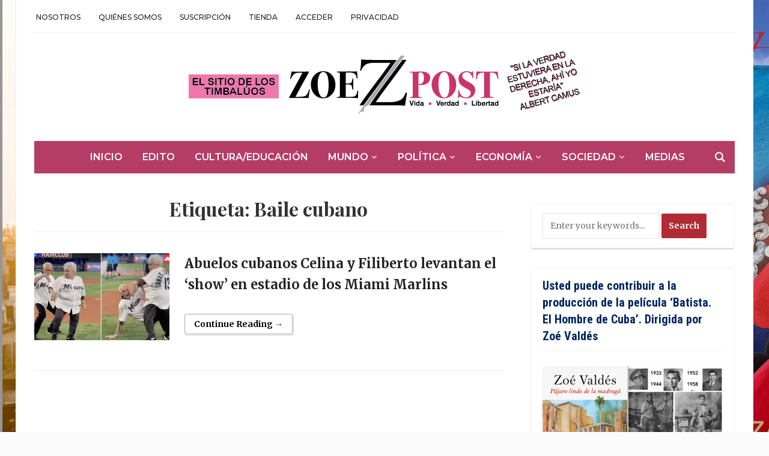

--- FILE ---
content_type: text/html; charset=UTF-8
request_url: https://zoepost.com/tag/baile-cubano/
body_size: 67360
content:
<!DOCTYPE html>
<html lang="es" prefix="og: https://ogp.me/ns#">
<head>
	<meta charset="UTF-8">
	<meta name="viewport" content="width=device-width, initial-scale=1.0">
	<link rel="profile" href="http://gmpg.org/xfn/11">
	<link rel="pingback" href="https://zoepost.com/xmlrpc.php">

	<script>window._wca = window._wca || [];</script>

<!-- Optimización para motores de búsqueda de Rank Math -  https://rankmath.com/ -->
<title>Baile cubano archivos - ZoePost</title>
<meta name="robots" content="index, follow, max-snippet:-1, max-video-preview:-1, max-image-preview:large"/>
<link rel="canonical" href="https://zoepost.com/tag/baile-cubano/" />
<meta property="og:locale" content="es_ES" />
<meta property="og:type" content="article" />
<meta property="og:title" content="Baile cubano archivos - ZoePost" />
<meta property="og:url" content="https://zoepost.com/tag/baile-cubano/" />
<meta property="og:site_name" content="ZoePost" />
<meta property="article:publisher" content="https://www.facebook.com/ZoePostoficial" />
<meta name="twitter:card" content="summary_large_image" />
<meta name="twitter:title" content="Baile cubano archivos - ZoePost" />
<meta name="twitter:site" content="@hispanopress" />
<meta name="twitter:label1" content="Entradas" />
<meta name="twitter:data1" content="1" />
<script type="application/ld+json" class="rank-math-schema">{"@context":"https://schema.org","@graph":[{"@type":"Organization","@id":"https://zoepost.com/#organization","name":"ZoePost","url":"https://zoepost.com","sameAs":["https://www.facebook.com/ZoePostoficial","https://twitter.com/hispanopress","https://www.instagram.com/zoepostdigital/","https://www.linkedin.com/in/zoevaldes","https://pin.it/PWiWzgE","https://www.youtube.com/channel/UCq5H58O8mZdF3foJU06RWsA"],"logo":{"@type":"ImageObject","@id":"https://zoepost.com/#logo","url":"https://zoepost.com/wp-content/uploads/header-2024-small.png","contentUrl":"https://zoepost.com/wp-content/uploads/header-2024-small.png","caption":"ZoePost","inLanguage":"es","width":"651","height":"105"}},{"@type":"WebSite","@id":"https://zoepost.com/#website","url":"https://zoepost.com","name":"ZoePost","alternateName":"ZoePost","publisher":{"@id":"https://zoepost.com/#organization"},"inLanguage":"es"},{"@type":"CollectionPage","@id":"https://zoepost.com/tag/baile-cubano/#webpage","url":"https://zoepost.com/tag/baile-cubano/","name":"Baile cubano archivos - ZoePost","isPartOf":{"@id":"https://zoepost.com/#website"},"inLanguage":"es"}]}</script>
<!-- /Plugin Rank Math WordPress SEO -->

<link rel='dns-prefetch' href='//stats.wp.com' />
<link rel='dns-prefetch' href='//fonts.googleapis.com' />
<link rel='preconnect' href='//i0.wp.com' />
<link rel='preconnect' href='//c0.wp.com' />
<link rel="alternate" type="application/rss+xml" title="ZoePost &raquo; Feed" href="https://zoepost.com/feed/" />
<link rel="alternate" type="application/rss+xml" title="ZoePost &raquo; Feed de los comentarios" href="https://zoepost.com/comments/feed/" />
<link rel="alternate" type="application/rss+xml" title="ZoePost &raquo; Etiqueta Baile cubano del feed" href="https://zoepost.com/tag/baile-cubano/feed/" />
<style id='wp-img-auto-sizes-contain-inline-css' type='text/css'>
img:is([sizes=auto i],[sizes^="auto," i]){contain-intrinsic-size:3000px 1500px}
/*# sourceURL=wp-img-auto-sizes-contain-inline-css */
</style>

<link rel='stylesheet' id='givewp-campaign-blocks-fonts-css' href='https://fonts.googleapis.com/css2?family=Inter%3Awght%40400%3B500%3B600%3B700&#038;display=swap&#038;ver=6.9' type='text/css' media='all' />
<style id='wp-emoji-styles-inline-css' type='text/css'>

	img.wp-smiley, img.emoji {
		display: inline !important;
		border: none !important;
		box-shadow: none !important;
		height: 1em !important;
		width: 1em !important;
		margin: 0 0.07em !important;
		vertical-align: -0.1em !important;
		background: none !important;
		padding: 0 !important;
	}
/*# sourceURL=wp-emoji-styles-inline-css */
</style>
<link rel='stylesheet' id='wp-block-library-css' href='https://zoepost.com/wp-content/plugins/gutenberg/build/styles/block-library/style.min.css?ver=22.4.0' type='text/css' media='all' />
<style id='global-styles-inline-css' type='text/css'>
:root{--wp--preset--aspect-ratio--square: 1;--wp--preset--aspect-ratio--4-3: 4/3;--wp--preset--aspect-ratio--3-4: 3/4;--wp--preset--aspect-ratio--3-2: 3/2;--wp--preset--aspect-ratio--2-3: 2/3;--wp--preset--aspect-ratio--16-9: 16/9;--wp--preset--aspect-ratio--9-16: 9/16;--wp--preset--color--black: #000000;--wp--preset--color--cyan-bluish-gray: #abb8c3;--wp--preset--color--white: #ffffff;--wp--preset--color--pale-pink: #f78da7;--wp--preset--color--vivid-red: #cf2e2e;--wp--preset--color--luminous-vivid-orange: #ff6900;--wp--preset--color--luminous-vivid-amber: #fcb900;--wp--preset--color--light-green-cyan: #7bdcb5;--wp--preset--color--vivid-green-cyan: #00d084;--wp--preset--color--pale-cyan-blue: #8ed1fc;--wp--preset--color--vivid-cyan-blue: #0693e3;--wp--preset--color--vivid-purple: #9b51e0;--wp--preset--gradient--vivid-cyan-blue-to-vivid-purple: linear-gradient(135deg,rgb(6,147,227) 0%,rgb(155,81,224) 100%);--wp--preset--gradient--light-green-cyan-to-vivid-green-cyan: linear-gradient(135deg,rgb(122,220,180) 0%,rgb(0,208,130) 100%);--wp--preset--gradient--luminous-vivid-amber-to-luminous-vivid-orange: linear-gradient(135deg,rgb(252,185,0) 0%,rgb(255,105,0) 100%);--wp--preset--gradient--luminous-vivid-orange-to-vivid-red: linear-gradient(135deg,rgb(255,105,0) 0%,rgb(207,46,46) 100%);--wp--preset--gradient--very-light-gray-to-cyan-bluish-gray: linear-gradient(135deg,rgb(238,238,238) 0%,rgb(169,184,195) 100%);--wp--preset--gradient--cool-to-warm-spectrum: linear-gradient(135deg,rgb(74,234,220) 0%,rgb(151,120,209) 20%,rgb(207,42,186) 40%,rgb(238,44,130) 60%,rgb(251,105,98) 80%,rgb(254,248,76) 100%);--wp--preset--gradient--blush-light-purple: linear-gradient(135deg,rgb(255,206,236) 0%,rgb(152,150,240) 100%);--wp--preset--gradient--blush-bordeaux: linear-gradient(135deg,rgb(254,205,165) 0%,rgb(254,45,45) 50%,rgb(107,0,62) 100%);--wp--preset--gradient--luminous-dusk: linear-gradient(135deg,rgb(255,203,112) 0%,rgb(199,81,192) 50%,rgb(65,88,208) 100%);--wp--preset--gradient--pale-ocean: linear-gradient(135deg,rgb(255,245,203) 0%,rgb(182,227,212) 50%,rgb(51,167,181) 100%);--wp--preset--gradient--electric-grass: linear-gradient(135deg,rgb(202,248,128) 0%,rgb(113,206,126) 100%);--wp--preset--gradient--midnight: linear-gradient(135deg,rgb(2,3,129) 0%,rgb(40,116,252) 100%);--wp--preset--font-size--small: 13px;--wp--preset--font-size--medium: 20px;--wp--preset--font-size--large: 36px;--wp--preset--font-size--x-large: 42px;--wp--preset--spacing--20: 0.44rem;--wp--preset--spacing--30: 0.67rem;--wp--preset--spacing--40: 1rem;--wp--preset--spacing--50: 1.5rem;--wp--preset--spacing--60: 2.25rem;--wp--preset--spacing--70: 3.38rem;--wp--preset--spacing--80: 5.06rem;--wp--preset--shadow--natural: 6px 6px 9px rgba(0, 0, 0, 0.2);--wp--preset--shadow--deep: 12px 12px 50px rgba(0, 0, 0, 0.4);--wp--preset--shadow--sharp: 6px 6px 0px rgba(0, 0, 0, 0.2);--wp--preset--shadow--outlined: 6px 6px 0px -3px rgb(255, 255, 255), 6px 6px rgb(0, 0, 0);--wp--preset--shadow--crisp: 6px 6px 0px rgb(0, 0, 0);}:where(body) { margin: 0; }:where(.is-layout-flex){gap: 0.5em;}:where(.is-layout-grid){gap: 0.5em;}body .is-layout-flex{display: flex;}.is-layout-flex{flex-wrap: wrap;align-items: center;}.is-layout-flex > :is(*, div){margin: 0;}body .is-layout-grid{display: grid;}.is-layout-grid > :is(*, div){margin: 0;}body{padding-top: 0px;padding-right: 0px;padding-bottom: 0px;padding-left: 0px;}a:where(:not(.wp-element-button)){text-decoration: underline;}:root :where(.wp-element-button, .wp-block-button__link){background-color: #32373c;border-width: 0;color: #fff;font-family: inherit;font-size: inherit;font-style: inherit;font-weight: inherit;letter-spacing: inherit;line-height: inherit;padding-top: calc(0.667em + 2px);padding-right: calc(1.333em + 2px);padding-bottom: calc(0.667em + 2px);padding-left: calc(1.333em + 2px);text-decoration: none;text-transform: inherit;}.has-black-color{color: var(--wp--preset--color--black) !important;}.has-cyan-bluish-gray-color{color: var(--wp--preset--color--cyan-bluish-gray) !important;}.has-white-color{color: var(--wp--preset--color--white) !important;}.has-pale-pink-color{color: var(--wp--preset--color--pale-pink) !important;}.has-vivid-red-color{color: var(--wp--preset--color--vivid-red) !important;}.has-luminous-vivid-orange-color{color: var(--wp--preset--color--luminous-vivid-orange) !important;}.has-luminous-vivid-amber-color{color: var(--wp--preset--color--luminous-vivid-amber) !important;}.has-light-green-cyan-color{color: var(--wp--preset--color--light-green-cyan) !important;}.has-vivid-green-cyan-color{color: var(--wp--preset--color--vivid-green-cyan) !important;}.has-pale-cyan-blue-color{color: var(--wp--preset--color--pale-cyan-blue) !important;}.has-vivid-cyan-blue-color{color: var(--wp--preset--color--vivid-cyan-blue) !important;}.has-vivid-purple-color{color: var(--wp--preset--color--vivid-purple) !important;}.has-black-background-color{background-color: var(--wp--preset--color--black) !important;}.has-cyan-bluish-gray-background-color{background-color: var(--wp--preset--color--cyan-bluish-gray) !important;}.has-white-background-color{background-color: var(--wp--preset--color--white) !important;}.has-pale-pink-background-color{background-color: var(--wp--preset--color--pale-pink) !important;}.has-vivid-red-background-color{background-color: var(--wp--preset--color--vivid-red) !important;}.has-luminous-vivid-orange-background-color{background-color: var(--wp--preset--color--luminous-vivid-orange) !important;}.has-luminous-vivid-amber-background-color{background-color: var(--wp--preset--color--luminous-vivid-amber) !important;}.has-light-green-cyan-background-color{background-color: var(--wp--preset--color--light-green-cyan) !important;}.has-vivid-green-cyan-background-color{background-color: var(--wp--preset--color--vivid-green-cyan) !important;}.has-pale-cyan-blue-background-color{background-color: var(--wp--preset--color--pale-cyan-blue) !important;}.has-vivid-cyan-blue-background-color{background-color: var(--wp--preset--color--vivid-cyan-blue) !important;}.has-vivid-purple-background-color{background-color: var(--wp--preset--color--vivid-purple) !important;}.has-black-border-color{border-color: var(--wp--preset--color--black) !important;}.has-cyan-bluish-gray-border-color{border-color: var(--wp--preset--color--cyan-bluish-gray) !important;}.has-white-border-color{border-color: var(--wp--preset--color--white) !important;}.has-pale-pink-border-color{border-color: var(--wp--preset--color--pale-pink) !important;}.has-vivid-red-border-color{border-color: var(--wp--preset--color--vivid-red) !important;}.has-luminous-vivid-orange-border-color{border-color: var(--wp--preset--color--luminous-vivid-orange) !important;}.has-luminous-vivid-amber-border-color{border-color: var(--wp--preset--color--luminous-vivid-amber) !important;}.has-light-green-cyan-border-color{border-color: var(--wp--preset--color--light-green-cyan) !important;}.has-vivid-green-cyan-border-color{border-color: var(--wp--preset--color--vivid-green-cyan) !important;}.has-pale-cyan-blue-border-color{border-color: var(--wp--preset--color--pale-cyan-blue) !important;}.has-vivid-cyan-blue-border-color{border-color: var(--wp--preset--color--vivid-cyan-blue) !important;}.has-vivid-purple-border-color{border-color: var(--wp--preset--color--vivid-purple) !important;}.has-vivid-cyan-blue-to-vivid-purple-gradient-background{background: var(--wp--preset--gradient--vivid-cyan-blue-to-vivid-purple) !important;}.has-light-green-cyan-to-vivid-green-cyan-gradient-background{background: var(--wp--preset--gradient--light-green-cyan-to-vivid-green-cyan) !important;}.has-luminous-vivid-amber-to-luminous-vivid-orange-gradient-background{background: var(--wp--preset--gradient--luminous-vivid-amber-to-luminous-vivid-orange) !important;}.has-luminous-vivid-orange-to-vivid-red-gradient-background{background: var(--wp--preset--gradient--luminous-vivid-orange-to-vivid-red) !important;}.has-very-light-gray-to-cyan-bluish-gray-gradient-background{background: var(--wp--preset--gradient--very-light-gray-to-cyan-bluish-gray) !important;}.has-cool-to-warm-spectrum-gradient-background{background: var(--wp--preset--gradient--cool-to-warm-spectrum) !important;}.has-blush-light-purple-gradient-background{background: var(--wp--preset--gradient--blush-light-purple) !important;}.has-blush-bordeaux-gradient-background{background: var(--wp--preset--gradient--blush-bordeaux) !important;}.has-luminous-dusk-gradient-background{background: var(--wp--preset--gradient--luminous-dusk) !important;}.has-pale-ocean-gradient-background{background: var(--wp--preset--gradient--pale-ocean) !important;}.has-electric-grass-gradient-background{background: var(--wp--preset--gradient--electric-grass) !important;}.has-midnight-gradient-background{background: var(--wp--preset--gradient--midnight) !important;}.has-small-font-size{font-size: var(--wp--preset--font-size--small) !important;}.has-medium-font-size{font-size: var(--wp--preset--font-size--medium) !important;}.has-large-font-size{font-size: var(--wp--preset--font-size--large) !important;}.has-x-large-font-size{font-size: var(--wp--preset--font-size--x-large) !important;}
/*# sourceURL=global-styles-inline-css */
</style>

<style id='classic-theme-styles-inline-css' type='text/css'>
.wp-block-button__link{background-color:#32373c;border-radius:9999px;box-shadow:none;color:#fff;font-size:1.125em;padding:calc(.667em + 2px) calc(1.333em + 2px);text-decoration:none}.wp-block-file__button{background:#32373c;color:#fff}.wp-block-accordion-heading{margin:0}.wp-block-accordion-heading__toggle{background-color:inherit!important;color:inherit!important}.wp-block-accordion-heading__toggle:not(:focus-visible){outline:none}.wp-block-accordion-heading__toggle:focus,.wp-block-accordion-heading__toggle:hover{background-color:inherit!important;border:none;box-shadow:none;color:inherit;padding:var(--wp--preset--spacing--20,1em) 0;text-decoration:none}.wp-block-accordion-heading__toggle:focus-visible{outline:auto;outline-offset:0}
/*# sourceURL=https://zoepost.com/wp-content/plugins/gutenberg/build/styles/block-library/classic.min.css */
</style>
<link rel='stylesheet' id='pmpro_frontend_base-css' href='https://zoepost.com/wp-content/plugins/paid-memberships-pro/css/frontend/base.css?ver=3.5.6' type='text/css' media='all' />
<link rel='stylesheet' id='pmpro_frontend_variation_1-css' href='https://zoepost.com/wp-content/plugins/paid-memberships-pro/css/frontend/variation_1.css?ver=3.5.6' type='text/css' media='all' />
<link rel='stylesheet' id='woocommerce-layout-css' href='https://c0.wp.com/p/woocommerce/10.4.3/assets/css/woocommerce-layout.css' type='text/css' media='all' />
<style id='woocommerce-layout-inline-css' type='text/css'>

	.infinite-scroll .woocommerce-pagination {
		display: none;
	}
/*# sourceURL=woocommerce-layout-inline-css */
</style>
<link rel='stylesheet' id='woocommerce-smallscreen-css' href='https://c0.wp.com/p/woocommerce/10.4.3/assets/css/woocommerce-smallscreen.css' type='text/css' media='only screen and (max-width: 768px)' />
<link rel='stylesheet' id='woocommerce-general-css' href='https://c0.wp.com/p/woocommerce/10.4.3/assets/css/woocommerce.css' type='text/css' media='all' />
<style id='woocommerce-inline-inline-css' type='text/css'>
.woocommerce form .form-row .required { visibility: visible; }
/*# sourceURL=woocommerce-inline-inline-css */
</style>
<link rel='stylesheet' id='give-styles-css' href='https://zoepost.com/wp-content/plugins/give/build/assets/dist/css/give.css?ver=4.13.2' type='text/css' media='all' />
<link rel='stylesheet' id='give-donation-summary-style-frontend-css' href='https://zoepost.com/wp-content/plugins/give/build/assets/dist/css/give-donation-summary.css?ver=4.13.2' type='text/css' media='all' />
<link rel='stylesheet' id='givewp-design-system-foundation-css' href='https://zoepost.com/wp-content/plugins/give/build/assets/dist/css/design-system/foundation.css?ver=1.2.0' type='text/css' media='all' />
<link rel='stylesheet' id='zoom-theme-utils-css-css' href='https://zoepost.com/wp-content/themes/tribune/functions/wpzoom/assets/css/theme-utils.css?ver=6.9' type='text/css' media='all' />
<link rel='stylesheet' id='tribune-google-fonts-css' href='https://fonts.googleapis.com/css?family=Merriweather%3Aregular%2C700%2C700i%2Citalic%7CPlayfair+Display%3Aregular%2C700%7CMontserrat%3Aregular%2C500%2C600%7CRoboto+Condensed%3Aregular%2C700&#038;subset=latin&#038;display=swap&#038;ver=6.9' type='text/css' media='all' />
<link rel='stylesheet' id='tribune-style-css' href='https://zoepost.com/wp-content/themes/tribune/style.css?ver=4.2.12' type='text/css' media='all' />
<link rel='stylesheet' id='media-queries-css' href='https://zoepost.com/wp-content/themes/tribune/css/media-queries.css?ver=4.2.12' type='text/css' media='all' />
<link rel='stylesheet' id='dashicons-css' href='https://c0.wp.com/c/6.9/wp-includes/css/dashicons.min.css' type='text/css' media='all' />
<link rel='stylesheet' id='heateor_sssp_frontend_css-css' href='https://zoepost.com/wp-content/plugins/sassy-social-share-pro/public/css/sassy-social-share-pro-public.css?ver=1.1.60' type='text/css' media='all' />
<style id='heateor_sssp_frontend_css-inline-css' type='text/css'>
.heateor_sssp_button_instagram span.heateor_sssp_svg,a.heateor_sssp_instagram span.heateor_sssp_svg{background:radial-gradient(circle at 30% 107%,#fdf497 0,#fdf497 5%,#fd5949 45%,#d6249f 60%,#285aeb 90%)}.heateor_sssp_horizontal_sharing span.heateor_sssp_svg,.heateor_sssp_standard_follow_icons_container .heateor_sssp_svg{color:#fff;border-width:0px;border-style:solid;border-color:transparent}.heateor_sssp_horizontal_sharing .heateorSsspTCBackground{color:#666}.heateor_sssp_horizontal_sharing span.heateor_sssp_svg:hover,.heateor_sssp_standard_follow_icons_container .heateor_sssp_svg:hover{border-color:transparent}.heateor_sssp_vertical_sharing span.heateor_sssp_svg,.heateor_sssp_floating_follow_icons_container .heateor_sssp_svg{color:#fff;border-width:0px;border-style:solid;border-color:transparent}.heateor_sssp_vertical_sharing .heateorSsspTCBackground{color:#666}.heateor_sssp_vertical_sharing span.heateor_sssp_svg:hover,.heateor_sssp_floating_follow_icons_container .heateor_sssp_svg:hover{border-color:transparent}@media screen and (max-width:783px) {.heateor_sssp_vertical_sharing{display:none!important}}@media screen and (max-width:783px) {.heateor_sssp_floating_follow_icons_container{display:none!important}}div.heateor_sssp_mobile_footer{display:none;}@media screen and (max-width:783px) {div.heateorSsspTCBackground{width:100%!important;background-color:white!important}div.heateor_sssp_bottom_sharing{width:100%!important;left:0!important}div.heateor_sssp_bottom_sharing a{width:7.6923076923077%;margin:0!important;padding:0!important}div.heateor_sssp_bottom_sharing span.heateor_sssp_svg{width:100%!important}div.heateor_sssp_bottom_sharing div.heateorSsspTotalShareCount{font-size:.6em!important;line-height:28px!important}div.heateor_sssp_bottom_sharing div.heateorSsspTotalShareText{font-size:.5em!important;line-height:0px!important}div.heateor_sssp_mobile_footer{display:block;height:40px;}.heateor_sssp_bottom_sharing{padding:0!important;bottom:-2px;top:auto!important}.heateor_sssp_bottom_sharing .heateor_sssp_square_count{line-height: inherit;}.heateor_sssp_bottom_sharing .heateorSsspSharingArrow{display:none;}.heateor_sssp_bottom_sharing .heateorSsspTCBackground{margin-right:1.1em}}
/*# sourceURL=heateor_sssp_frontend_css-inline-css */
</style>
<script type="text/javascript" src="https://c0.wp.com/c/6.9/wp-includes/js/jquery/jquery.min.js" id="jquery-core-js"></script>
<script type="text/javascript" src="https://c0.wp.com/c/6.9/wp-includes/js/jquery/jquery-migrate.min.js" id="jquery-migrate-js"></script>
<script type="text/javascript" src="https://c0.wp.com/p/woocommerce/10.4.3/assets/js/jquery-blockui/jquery.blockUI.min.js" id="wc-jquery-blockui-js" defer="defer" data-wp-strategy="defer"></script>
<script type="text/javascript" id="wc-add-to-cart-js-extra">
/* <![CDATA[ */
var wc_add_to_cart_params = {"ajax_url":"/wp-admin/admin-ajax.php","wc_ajax_url":"/?wc-ajax=%%endpoint%%","i18n_view_cart":"Ver carrito","cart_url":"https://zoepost.com/carrito/","is_cart":"","cart_redirect_after_add":"no"};
//# sourceURL=wc-add-to-cart-js-extra
/* ]]> */
</script>
<script type="text/javascript" src="https://c0.wp.com/p/woocommerce/10.4.3/assets/js/frontend/add-to-cart.min.js" id="wc-add-to-cart-js" defer="defer" data-wp-strategy="defer"></script>
<script type="text/javascript" src="https://c0.wp.com/p/woocommerce/10.4.3/assets/js/js-cookie/js.cookie.min.js" id="wc-js-cookie-js" defer="defer" data-wp-strategy="defer"></script>
<script type="text/javascript" id="woocommerce-js-extra">
/* <![CDATA[ */
var woocommerce_params = {"ajax_url":"/wp-admin/admin-ajax.php","wc_ajax_url":"/?wc-ajax=%%endpoint%%","i18n_password_show":"Mostrar contrase\u00f1a","i18n_password_hide":"Ocultar contrase\u00f1a"};
//# sourceURL=woocommerce-js-extra
/* ]]> */
</script>
<script type="text/javascript" src="https://c0.wp.com/p/woocommerce/10.4.3/assets/js/frontend/woocommerce.min.js" id="woocommerce-js" defer="defer" data-wp-strategy="defer"></script>
<script type="text/javascript" src="https://zoepost.com/wp-content/plugins/gutenberg/build/scripts/hooks/index.min.js?ver=7496969728ca0f95732d" id="wp-hooks-js"></script>
<script type="text/javascript" src="https://zoepost.com/wp-content/plugins/gutenberg/build/scripts/i18n/index.min.js?ver=781d11515ad3d91786ec" id="wp-i18n-js"></script>
<script type="text/javascript" id="wp-i18n-js-after">
/* <![CDATA[ */
wp.i18n.setLocaleData( { 'text direction\u0004ltr': [ 'ltr' ] } );
//# sourceURL=wp-i18n-js-after
/* ]]> */
</script>
<script type="text/javascript" id="give-js-extra">
/* <![CDATA[ */
var give_global_vars = {"ajaxurl":"https://zoepost.com/wp-admin/admin-ajax.php","checkout_nonce":"c005234c60","currency":"USD","currency_sign":"$","currency_pos":"before","thousands_separator":",","decimal_separator":".","no_gateway":"Por favor, elige un m\u00e9todo de pago.","bad_minimum":"La cantidad m\u00ednima personalizada de donaci\u00f3n para este formulario es","bad_maximum":"La cantidad m\u00e1xima de donaci\u00f3n personalizada para este formulario es de","general_loading":"Cargando...","purchase_loading":"Por favor, espera...","textForOverlayScreen":"\u003Ch3\u003EProcesando...\u003C/h3\u003E\u003Cp\u003E\u00a1Esto solo tardar\u00e1 un segundo!\u003C/p\u003E","number_decimals":"2","is_test_mode":"","give_version":"4.13.2","magnific_options":{"main_class":"give-modal","close_on_bg_click":false},"form_translation":{"payment-mode":"Por favor, elige un m\u00e9todo de pago.","give_first":"Por favor, introduce tu nombre.","give_last":"Por favor, introduce tus apellidos.","give_email":"Por favor, introduce una direcci\u00f3n de correo electr\u00f3nico v\u00e1lida.","give_user_login":"Direcci\u00f3n de correo electr\u00f3nico o nombre de usuario no v\u00e1lidos","give_user_pass":"Introduce una contrase\u00f1a.","give_user_pass_confirm":"Introduce la contrase\u00f1a de confirmaci\u00f3n.","give_agree_to_terms":"Debes aceptar los t\u00e9rminos y condiciones."},"confirm_email_sent_message":"Por favor, comprueba tu correo electr\u00f3nico y haz clic en el enlace para acceder a tu historial completo de donaciones.","ajax_vars":{"ajaxurl":"https://zoepost.com/wp-admin/admin-ajax.php","ajaxNonce":"603d0ac398","loading":"Cargando","select_option":"Por favor, selecciona una opci\u00f3n","default_gateway":"paypal","permalinks":"1","number_decimals":2},"cookie_hash":"76e64ce3780fa75d34f8769fd1c612c0","session_nonce_cookie_name":"wp-give_session_reset_nonce_76e64ce3780fa75d34f8769fd1c612c0","session_cookie_name":"wp-give_session_76e64ce3780fa75d34f8769fd1c612c0","delete_session_nonce_cookie":"0"};
var giveApiSettings = {"root":"https://zoepost.com/wp-json/give-api/v2/","rest_base":"give-api/v2"};
//# sourceURL=give-js-extra
/* ]]> */
</script>
<script type="text/javascript" id="give-js-translations">
/* <![CDATA[ */
( function( domain, translations ) {
	var localeData = translations.locale_data[ domain ] || translations.locale_data.messages;
	localeData[""].domain = domain;
	wp.i18n.setLocaleData( localeData, domain );
} )( "give", {"translation-revision-date":"2025-11-27 05:07:06+0000","generator":"GlotPress\/4.0.3","domain":"messages","locale_data":{"messages":{"":{"domain":"messages","plural-forms":"nplurals=2; plural=n != 1;","lang":"es"},"Dismiss this notice.":["Descartar este aviso."]}},"comment":{"reference":"build\/assets\/dist\/js\/give.js"}} );
//# sourceURL=give-js-translations
/* ]]> */
</script>
<script type="text/javascript" src="https://zoepost.com/wp-content/plugins/give/build/assets/dist/js/give.js?ver=8540f4f50a2032d9c5b5" id="give-js"></script>
<script type="text/javascript" src="https://c0.wp.com/c/6.9/wp-includes/js/dist/vendor/wp-polyfill.min.js" id="wp-polyfill-js"></script>
<script type="text/javascript" src="https://zoepost.com/wp-content/plugins/gutenberg/build/scripts/vendors/react.min.js?ver=18" id="react-js"></script>
<script type="text/javascript" src="https://zoepost.com/wp-content/plugins/gutenberg/build/scripts/vendors/react-jsx-runtime.min.js?ver=18" id="react-jsx-runtime-js"></script>
<script type="text/javascript" src="https://zoepost.com/wp-content/plugins/gutenberg/build/scripts/vendors/react-dom.min.js?ver=18" id="react-dom-js"></script>
<script type="text/javascript" id="WCPAY_ASSETS-js-extra">
/* <![CDATA[ */
var wcpayAssets = {"url":"https://zoepost.com/wp-content/plugins/woocommerce-payments/dist/"};
//# sourceURL=WCPAY_ASSETS-js-extra
/* ]]> */
</script>
<script type="text/javascript" src="https://c0.wp.com/p/woocommerce/10.4.3/assets/js/flexslider/jquery.flexslider.min.js" id="wc-flexslider-js" defer="defer" data-wp-strategy="defer"></script>
<script type="text/javascript" src="https://stats.wp.com/s-202604.js" id="woocommerce-analytics-js" defer="defer" data-wp-strategy="defer"></script>
<link rel="https://api.w.org/" href="https://zoepost.com/wp-json/" /><link rel="alternate" title="JSON" type="application/json" href="https://zoepost.com/wp-json/wp/v2/tags/6692" /><link rel="EditURI" type="application/rsd+xml" title="RSD" href="https://zoepost.com/xmlrpc.php?rsd" />
<meta name="generator" content="WordPress 6.9" />

		<!-- GA Google Analytics @ https://m0n.co/ga -->
		<script>
			(function(i,s,o,g,r,a,m){i['GoogleAnalyticsObject']=r;i[r]=i[r]||function(){
			(i[r].q=i[r].q||[]).push(arguments)},i[r].l=1*new Date();a=s.createElement(o),
			m=s.getElementsByTagName(o)[0];a.async=1;a.src=g;m.parentNode.insertBefore(a,m)
			})(window,document,'script','https://www.google-analytics.com/analytics.js','ga');
			ga('create', 'UA-177404658-1', 'auto');
			ga('send', 'pageview');
		</script>

	<!-- Global site tag (gtag.js) - Google Analytics -->
<script async src="https://www.googletagmanager.com/gtag/js?id=UA-177404658-1"></script>
<script>
  window.dataLayer = window.dataLayer || [];
  function gtag(){dataLayer.push(arguments);}
  gtag('js', new Date());

  gtag('config', 'UA-177404658-1');
</script>

<style id="pmpro_colors">:root {
	--pmpro--color--base: #ffffff;
	--pmpro--color--contrast: #222222;
	--pmpro--color--accent: #0c3d54;
	--pmpro--color--accent--variation: hsl( 199,75%,28.5% );
	--pmpro--color--border--variation: hsl( 0,0%,91% );
}</style><meta name="generator" content="Give v4.13.2" />
	<style>img#wpstats{display:none}</style>
		<!-- WPZOOM Theme / Framework -->
<meta name="generator" content="Tribune 4.2.12" />
<meta name="generator" content="WPZOOM Framework 2.0.8" />
<!-- Global site tag (gtag.js) - Google Analytics -->
<script async src="https://www.googletagmanager.com/gtag/js?id=UA-177404658-1"></script>
<script>
  window.dataLayer = window.dataLayer || [];
  function gtag(){dataLayer.push(arguments);}
  gtag('js', new Date());

  gtag('config', 'UA-177404658-1');
</script>
	<noscript><style>.woocommerce-product-gallery{ opacity: 1 !important; }</style></noscript>
	
<!-- Begin Theme Custom CSS -->
<style type="text/css" id="tribune-custom-css">
.navbar-brand .tagline{display:none;}.navbar-brand .header_date{display:none;}.top-navbar a{color:#111111;}.top-navbar{border-bottom-color:#eaa6d9;}.main-navbar{background:#b53d65;}.main-navbar #navbar-main a:hover{color:#dcabea;}.flex-control-nav{background:#b52b6b;}.widget h3.title, .widget .tabbernav .tabberactive a, .widget .tabbernav li a:hover{color:#002660;}#footer{background-color:#d8087b;color:#f9f9f9;}#footer a{color:#777777;}#footer a:hover{color:#f4f4f4;}
@media screen and (min-width: 769px){body, .footer-widgets .column, .site-info{font-size:14px;}.navbar-brand h1 a, .navbar-brand h1{font-size:64px;}#slider #slidemain .slide_content h2, #slider #slidemain .slide_content h2 a{font-size:28px;}#slider #slidemain .slide_content p{font-size:14px;}#main .homepage-widgets h4 a{font-size:18px;}.widget h3.title{font-size:20px;}.entry-title, .entry-title a, .recent-posts .entry-title{font-size:22px;}.single h1.entry-title{font-size:42px;}.page h1.entry-title{font-size:42px;}}
@media screen and (max-width: 768px){body, .footer-widgets .column, .site-info{font-size:14px;}.navbar-brand h1 a, .navbar-brand h1{font-size:50px;}#slider #slidemain .slide_content h2, #slider #slidemain .slide_content h2 a{font-size:24px;}#slider #slidemain .slide_content p{font-size:14px;}#main .homepage-widgets h4 a{font-size:18px;}.widget h3.title{font-size:20px;}.entry-title, .entry-title a, .recent-posts .entry-title{font-size:18px;}.single h1.entry-title{font-size:28px;}.page h1.entry-title{font-size:28px;}}
@media screen and (max-width: 480px){body, .footer-widgets .column, .site-info{font-size:14px;}.navbar-brand h1 a, .navbar-brand h1{font-size:34px;}#slider #slidemain .slide_content h2, #slider #slidemain .slide_content h2 a{font-size:24px;}#slider #slidemain .slide_content p{font-size:14px;}#main .homepage-widgets h4 a{font-size:18px;}.widget h3.title{font-size:20px;}.entry-title, .entry-title a, .recent-posts .entry-title{font-size:18px;}.single h1.entry-title{font-size:28px;}.page h1.entry-title{font-size:28px;}}
</style>
<!-- End Theme Custom CSS -->
<style type="text/css" id="custom-background-css">
body.custom-background { background-image: url("https://zoepost.com/wp-content/uploads/Captura-de-pantalla-2025-10-23-a-las-12.32.40.png"); background-position: left top; background-size: auto; background-repeat: repeat; background-attachment: scroll; }
</style>
	<link rel="icon" href="https://i0.wp.com/zoepost.com/wp-content/uploads/cropped-301362284_581423933694357_6349519849218788551_n.jpg?fit=32%2C32&#038;ssl=1" sizes="32x32" />
<link rel="icon" href="https://i0.wp.com/zoepost.com/wp-content/uploads/cropped-301362284_581423933694357_6349519849218788551_n.jpg?fit=192%2C192&#038;ssl=1" sizes="192x192" />
<link rel="apple-touch-icon" href="https://i0.wp.com/zoepost.com/wp-content/uploads/cropped-301362284_581423933694357_6349519849218788551_n.jpg?fit=180%2C180&#038;ssl=1" />
<meta name="msapplication-TileImage" content="https://i0.wp.com/zoepost.com/wp-content/uploads/cropped-301362284_581423933694357_6349519849218788551_n.jpg?fit=270%2C270&#038;ssl=1" />
		<style type="text/css" id="wp-custom-css">
			header , #header {
	margin-bottom: 0px;
}

.flex-viewport {
    max-height: 800px; 
}


#main  div.homepage-widgets  ul.stories li 
{
	padding: 5px 0px;
	
}

#main  div.homepage-widgets  ul.stories li a
{
		font-size: 19px;
		font-weight: 500;
	line-height: 160%;
	padding: 5px 0px;
	color: #084582 !important;
	
}

#main .homepage-widgets .homecat ul li h3 a {
    font-size: 20px;
    margin: 0 0 0px;
    font-weight: 500;
    line-height: 1.6;
	
}


#pmpro_levels_table thead {
	display: none;
}

#pmpro_levels_table tr {
	display: grid;
	width: 47%;
	margin: 2.5% 3% 2.5% 0%;
	float: left;
	padding: 30px 20px 40px;
	border: 1px solid #ddd;
	background: #efefef;
	text-align: center;
	    border-radius: 13px;
}

#pmpro_form .pmpro_checkout h3 {
	 font-size: 16px;
    margin: 0 0 0px;
    font-weight: 500;
    line-height: 1.6;
}

#pmpro_form .pmpro_checkout h2 {
	 font-size: 24px;
    margin: 0 0 0px;
    font-weight: 500;
    line-height: 1.6;
}

#pmpro_form .pmpro_checkout #pmpro_level_cost {
	 font-size: 18px; 
	
}

#pmpro_form .pmpro_checkout p {
	display: nonez;
}

#custom_html-6 .give-form-wrap,
#custom_html-11 .give-form-wrap {
	
	margin: 20px 0px;
}




#pmpro_levels_table td { 
	font-size: 16px;
	padding: 0px;
}

#pmpro_levels_table td h2 {
	font-size: 20px;
}

.pmpro-levels #pmpro_levels-return-home {
	display: none;
	
}

.pmpro_btn, .pmpro_btn:link, .pmpro_content_message a, .pmpro_content_message a:link {
	background-color: #b53d65;
color: #fff;
	margin-top: 20px;
	max-width: 200px;
		text-align: center;
	margin: 30px auto 0px;
}

.give-btn {
    font-family: merriweather,sans-serif;
    font-size: 16px;
    padding: 12px 28px;
    font-weight: 700;
    background-color: #b53d65;
    border: none;
	border-radius: 4px;
    color: #fff;
    -webkit-transition: .2s ease all;
    -o-transition: .2s ease all;
    transition: .2s ease all;
}












#navbar-top .navbar-nav a {
    padding: 8px 0 5px;
    transition: .2s ease all;
    font-size: 12px !important;
    color: #222;
    font-family: montserrat,sans-serif;
    font-weight: 500;
}

#news-ticker {
  margin: 0 0 40px; 
	background: #f3f3f3;
	box-shadow: 0px 0px 0 0 #f1ebd4;
	border: 0px;
	    border-bottom: 3px solid #dfe0e0; 
}

ul {
	margin: 20px 0px 20px;
}


li {
	margin: 0px 0px 10px;
}

#sidebar .widget {
  padding: 15px 19px;
  background: #fff;
  margin: 20px 0 30px; 
	
}


#navbar-top .navbar-nav a {
    padding: 8px 0 5px;
    transition: .2s ease all;
    font-size: 12px !important;
    color: #222;
    font-family: montserrat,sans-serif;
    font-weight: 500;
    text-transform: uppercase;
}


/* HOME SIDEBAR 1 */



/* HOME SIDEBAR 2 */

.post-thumb img {
  max-width: 100%;
  height: auto;
  width: 100%;
  margin: 0px 0px 20px;
}

.featured-stories li {
	line-height: 130%;
	padding: 0px 0px 30px;
	display: table-row;
}


.featured-stories li h3 {
	line-height: 130%;
	margin: 0px 0px 5px;
	font-size: 16px;
		font-weight: 500;
	
}

#featured div.featured-widgets ul.featured-stories .post-excerpt {
	display: block;
	margin-bottom: 20px;
}

/* HOME SIDEBAR 3 */






#main .homepage-widgets .homecat ul li h3 {
  line-height: 1.5;
}

#main .homepage-widgets .homecat ul.featured-stories li .featured-date {
  font-style: normal;
	font-size: 13px;header
}

#main .homepage-widgets .homecat ul.stories {
  margin: 0 0 0px;
  padding: 20px 0;
}

.stories li a  { 
	font-size: 15px;
	
}





.post-excerpt {
	line-height: 1.6;
	margin-top:10px;
}

#sidebar .widget h3.title  {
  font-size: 20px;
  line-height: 1.4em;
	font-size: 20px;
}

#sidebar .featured-stories li h3 {
	line-height: 140%;
	margin: 0px 0px 15px;
	font-size: 20px;
}

#sidebar .featured-date {
 
	font-size: 13px;
	
}

#sidebar .homecat,
.featured-widgets  .homecat {
	margin: 30px 0px;
}

#sidebar #custom_html-6 {
	margin-top: 0px
}

#sidebar .homecat h4,
.featured-widgets .homecat h4 {
  background: #f3f3f3;
  margin-bottom: 20px;
  padding: 5px 0;
  text-transform: uppercase;
  font-weight: 700;
  font-family: 'Roboto condensed',sans-serif;
  font-size: 18px;
}

#sidebar .blue h4 a,
.featured-widgets .homecat h4 a {
  background: #1d6faf;
	  color: #fff;
  background: #1d6faf;
  padding: 10px 15px;

}


/* FEATURED STORIES */

.featured-widgets li {
	list-style-type: none;
}

.featured-widgets .homecat {
    margin: 0px 0px;
}


.featured-widgets .post-thumb {
	
	float: left;
	margin: 0px 20px 0px 0px;
	min-height:100px;
	
}

.featured-widgets .post-thumb img {
	width: 80px;
	height: 80px;
	 object-fit: cover;
}


.featured-widgets .stories {
	display: none;
}

.top-navbar {
    margin: 0;
    padding: 10px 0 10px 3px;
    font-size: 14px;
    position: relative;
    border-bottom: 1px solid #eee;
    z-index: 200;
}

navbar-top .navbar-nav a {

  font-weight: 600 !important;
}


#give_forms_widget-2 {
	padding: 0px !important;
}

#give_forms_widget-2 .image img {
    object-fit: contain !important;
    position: absolute;
    right: 0;
    top: 0;
}

.advance-btn, .download-btn, .give-submit {
    align-items: center;
    -webkit-appearance: none;
    border: none;
    border-radius: 4px;
    display: flex;
    filter: brightness(1);
    font-size: 18px !important;
    justify-content: center;
    line-height: 20px;
    margin-bottom: 16px;
    margin-top: 48px;
    min-width: 200px;
    order: 99!important;
    padding: 10px 18px!important;
    transition: filter .2s ease;
}

.give-btn:hover {
    background: #b02b33;
}



#footer {
  background-color: #d8087b;
  color: #f9f9f9;
	padding: 0px;
}

#footer .footer-info {
  border-top: 1px solid rgba(255,255,255,.09);
  padding: 20px 0px 20px 30px;
  margin: 0px 0 0;
  text-align: left;
  font-size: 10px;
}

#footer .footer-logo {
    text-align: center;
    margin: 0;
    display: none;
}

.footer-widgets {
	border-top:2px solid #d8087b;
  padding-bottom: 0px;
	padding-top: 20px;
  font-size: 0;
}

.footer-widgets .widget {
  margin-bottom: 20px;
}

div.heateor_sss_follow_ul a, div.heateor_sss_horizontal_sharing div.heateor_sss_sharing_ul a {
  float: left;
  padding: 0 !important;
  list-style: none !important;
  border: none !important;
  margin: 0px 10px 0px 0px;
}


.heateor_sss_svg {
	width: 42px!important;
height: 42px !important;
}

.customize-unpreviewable,
.designed {
	display: none;
}


/*   User Account */


.woocommerce-account .addresses .title h3 {
    float: left;
    font-size: 14px;
}
.woocommerce-account .addresses .title .edit {
    float: right;
    font-size: 11px;
    text-transform: uppercase;
    text-decoration: underline;
}

.woocommerce-info {
    border-top-color: #b53d65;
}
.woocommerce-message {
    border-top-color: #b53d65;
}

.woocommerce-info::before {
    color: #b53d65;
}

.woocommerce-message::before {
  
    color: #b53d65;
}


.woocommerce #respond input#submit, .woocommerce a.button, .woocommerce button.button, .woocommerce input.button {
    font-size: 13px;
    margin: 0;
    line-height: 1;
    cursor: pointer;
    position: relative;
    text-decoration: none;
    overflow: visible;
    padding: 0.818em 1em;
    font-weight: 700;
    border-radius: 3px;
    left: auto;
    color: #fff;
    background-color: #b53d65;
    border: 0;
    display: inline-block;
    background-image: none;
    box-shadow: none;
    text-shadow: none;
}

.woocommerce #respond input#submit:hover, .woocommerce a.button:hover, .woocommerce button.button:hover, .woocommerce input.button:hover {
    background-color: #b02b33;
    text-decoration: none;
    background-image: none;
    color: #fff;
}

.woocommerce div.product form.cart .variations select,
.woocommerce .woocommerce-ordering select {
    max-width: 100%;
    min-width: 75%;
    display: inline-block;
    margin-right: 1em;
    padding: 5px 10px;
	margin-bottom: 1em;
}

.woocommerce div.product form.cart .button {
    vertical-align: middle;
    float: left;
    padding: 14px 20px;
	background-color: #b53d65;
}

.woocommerce div.product form.cart .button:hover {
	background-color: #b02b33;
}


.woocommerce ul.products li.product, .woocommerce-page ul.products li.product {
    float: left;
    margin: 0 3.8% 4.921em 0;
    padding: 0;
    position: relative;
    width: 22.05%;
    margin-left: 0;
	
}

.woocommerce-loop-category__title mark {
    padding: 0.2em;
    display: none;
}

.woocommerce-loop-category__title,
.woocommerce ul.products li.product .woocommerce-loop-category__title {
	font-size: 1.5em;
	color: #b53d65;
	
}


.entry-content ul:not(.wp-block-gallery), .entry-content ol {
    margin: 0 0 20px 0px;
}



/* PAG TIENDA */


.page-id-22034 pre {
    display: block;
    padding: 0px;
    margin: 0 0 10px;
    font-size: 13px;
    line-height: 1.42857;
    word-break: inherit;
    word-wrap: inherit;
    color: #333;
    background-color: transparent;
    border: 0px solid #ccc;
    border-radius: 0px;
	font-family: merriweather,sans-serif;
}

.page-id-22034 #sidebar,
.product-template-default #sidebar, 
.woocommerce-page #sidebar  {
	display: none;
}

.page-id-22034 #main,
.product-template-default #main,
.woocommerce-page #main {
	width: 100%;
}

.woocommerce ul.products li.product .price {
    color: #b02b33;
    display: block;
    font-weight: 600;
    margin-bottom: 0.5em;
    font-size: 1.2em;
}

.woocommerce ul.products li.product a img {
    width: 100%;
    height: auto;
    display: block;
    margin: 0 0 1em;
    box-shadow: none;
    border: 1px solid #eaeaea;
}

.woocommerce .woocommerce-ordering select {
	
}


/* .entry-content figure,
.entry-content .wp-caption-text {
	width: 100% !important;
	display: inherit !important;
}

.entry-content .flex-viewport figure  {

	display: inherit;
}


.single .cat-links a {
    font-size: 16px;
    margin-bottom: 10px;
    display: block;
}


div.entry-content > p:nth-child(1) > img {
	display: inherit;
}

div.entry-content > .flex-viewport > p:nth-child(1) > img {
	display: inherit;
}

*/

#slider #slidemain .slide_content {
    margin: 15px 0 0;
    text-align: left;
}

#slider .flex-direction-nav li a {
    top: 10px;
}








/* Laptop with HiDPi */
@media only screen and (max-width: 1440px) { 
	

} 


/* Laptop with Touch and MDPI */
@media screen and (max-width: 1280px) and (max-height: 800px) {



	
}

/* Ipad Pro */
@media screen and (max-width: 1024px) and (max-height: 1366px) {
	
		
	
}


/* Ipad Air */
@media screen and (max-width: 820px) and (max-height: 1180px) { 
	
	
}

/* Ipad  Mini */
@media screen and (max-width: 768px) and (max-height: 1024px) {
	

	
}


/* IPhone - Sansung */
@media only screen and (max-width: 450px) {
	


}

/* Iphone Pro 12 Max */
@media screen and (max-width: 428px) and (max-height: 800px) { 
		
	
}



/* IPhone 6/7/8 Plus  */
@media screen and (max-width: 414px) and (max-height: 736px) {
	
}


/* IPhone 6/7/8 */
@media screen and (max-width: 375px) and (max-height: 667px) {
	

	
}		</style>
		
	
<link rel='stylesheet' id='wc-blocks-style-css' href='https://c0.wp.com/p/woocommerce/10.4.3/assets/client/blocks/wc-blocks.css' type='text/css' media='all' />
</head>
<body class="pmpro-variation_1 archive tag tag-baile-cubano tag-6692 custom-background wp-custom-logo wp-theme-tribune theme-tribune woocommerce-no-js">

<div class="site-wrap">

	<div class="page-wrap">

		<header id="header">

			<nav class="navbar" role="navigation">

				<nav class="top-navbar" role="navigation">


					<div class="header_social">
											</div>


					<div class="navbar-header">
						
							<a class="navbar-toggle" href="#menu-top-slide">
								<span class="icon-bar"></span>
								<span class="icon-bar"></span>
								<span class="icon-bar"></span>
							</a>


							<div id="menu-top-slide" class="menu-top-container"><ul id="menu-top" class="menu"><li id="menu-item-321" class="menu-item menu-item-type-post_type menu-item-object-page menu-item-321"><a href="https://zoepost.com/pagina-ejemplo/">NOSOTROS</a></li>
<li id="menu-item-320" class="menu-item menu-item-type-post_type menu-item-object-page menu-item-320"><a href="https://zoepost.com/quienes-somos/">QUIÉNES SOMOS</a></li>
<li id="menu-item-16600" class="menu-item menu-item-type-custom menu-item-object-custom menu-item-16600"><a href="#">SUSCRIPCIÓN</a></li>
<li id="menu-item-22377" class="menu-item menu-item-type-post_type menu-item-object-page menu-item-22377"><a href="https://zoepost.com/tiendazoepost/">TIENDA</a></li>
<li id="menu-item-7669" class="menu-item menu-item-type-post_type menu-item-object-page menu-item-7669"><a href="https://zoepost.com/cuenta-de-membresia/login/">ACCEDER</a></li>
<li id="menu-item-9274" class="menu-item menu-item-type-post_type menu-item-object-page menu-item-9274"><a href="https://zoepost.com/politica-privacidad/">PRIVACIDAD</a></li>
</ul></div>
					</div>

					<div id="navbar-top">

						<div class="menu-top-container"><ul id="menu-top-1" class="nav navbar-nav dropdown sf-menu"><li class="menu-item menu-item-type-post_type menu-item-object-page menu-item-321"><a href="https://zoepost.com/pagina-ejemplo/">NOSOTROS</a></li>
<li class="menu-item menu-item-type-post_type menu-item-object-page menu-item-320"><a href="https://zoepost.com/quienes-somos/">QUIÉNES SOMOS</a></li>
<li class="menu-item menu-item-type-custom menu-item-object-custom menu-item-16600"><a href="#">SUSCRIPCIÓN</a></li>
<li class="menu-item menu-item-type-post_type menu-item-object-page menu-item-22377"><a href="https://zoepost.com/tiendazoepost/">TIENDA</a></li>
<li class="menu-item menu-item-type-post_type menu-item-object-page menu-item-7669"><a href="https://zoepost.com/cuenta-de-membresia/login/">ACCEDER</a></li>
<li class="menu-item menu-item-type-post_type menu-item-object-page menu-item-9274"><a href="https://zoepost.com/politica-privacidad/">PRIVACIDAD</a></li>
</ul></div>					</div><!-- #navbar-top -->


				</nav><!-- .navbar -->

				<div class="clear"></div>

			</nav><!-- .navbar -->


			<div id="header-inner">


				<div class="navbar-brand">
					<a href="https://zoepost.com/" class="custom-logo-link" rel="home" itemprop="url"><img data-lazyloaded="1" src="[data-uri]" width="651" height="105" data-src="https://i0.wp.com/zoepost.com/wp-content/uploads/header-2024-small.png?fit=651%2C105&amp;ssl=1" class="custom-logo no-lazyload no-lazy a3-notlazy" alt="ZoePost" itemprop="logo" decoding="async" fetchpriority="high" data-srcset="https://i0.wp.com/zoepost.com/wp-content/uploads/header-2024-small.png?w=651&amp;ssl=1 651w, https://i0.wp.com/zoepost.com/wp-content/uploads/header-2024-small.png?resize=300%2C48&amp;ssl=1 300w, https://i0.wp.com/zoepost.com/wp-content/uploads/header-2024-small.png?resize=431%2C70&amp;ssl=1 431w, https://i0.wp.com/zoepost.com/wp-content/uploads/header-2024-small.png?resize=600%2C97&amp;ssl=1 600w" data-sizes="(max-width: 651px) 100vw, 651px" data-attachment-id="102521" data-permalink="https://zoepost.com/header-2024-small/" data-orig-file="https://i0.wp.com/zoepost.com/wp-content/uploads/header-2024-small.png?fit=651%2C105&amp;ssl=1" data-orig-size="651,105" data-comments-opened="1" data-image-meta="{&quot;aperture&quot;:&quot;0&quot;,&quot;credit&quot;:&quot;&quot;,&quot;camera&quot;:&quot;&quot;,&quot;caption&quot;:&quot;&quot;,&quot;created_timestamp&quot;:&quot;0&quot;,&quot;copyright&quot;:&quot;&quot;,&quot;focal_length&quot;:&quot;0&quot;,&quot;iso&quot;:&quot;0&quot;,&quot;shutter_speed&quot;:&quot;0&quot;,&quot;title&quot;:&quot;&quot;,&quot;orientation&quot;:&quot;0&quot;}" data-image-title="header-2024-small" data-image-description="" data-image-caption="" data-medium-file="https://i0.wp.com/zoepost.com/wp-content/uploads/header-2024-small.png?fit=300%2C48&amp;ssl=1" data-large-file="https://i0.wp.com/zoepost.com/wp-content/uploads/header-2024-small.png?fit=651%2C105&amp;ssl=1" /><noscript><img width="651" height="105" src="https://i0.wp.com/zoepost.com/wp-content/uploads/header-2024-small.png?fit=651%2C105&amp;ssl=1" class="custom-logo no-lazyload no-lazy a3-notlazy" alt="ZoePost" itemprop="logo" decoding="async" fetchpriority="high" srcset="https://i0.wp.com/zoepost.com/wp-content/uploads/header-2024-small.png?w=651&amp;ssl=1 651w, https://i0.wp.com/zoepost.com/wp-content/uploads/header-2024-small.png?resize=300%2C48&amp;ssl=1 300w, https://i0.wp.com/zoepost.com/wp-content/uploads/header-2024-small.png?resize=431%2C70&amp;ssl=1 431w, https://i0.wp.com/zoepost.com/wp-content/uploads/header-2024-small.png?resize=600%2C97&amp;ssl=1 600w" sizes="(max-width: 651px) 100vw, 651px" data-attachment-id="102521" data-permalink="https://zoepost.com/header-2024-small/" data-orig-file="https://i0.wp.com/zoepost.com/wp-content/uploads/header-2024-small.png?fit=651%2C105&amp;ssl=1" data-orig-size="651,105" data-comments-opened="1" data-image-meta="{&quot;aperture&quot;:&quot;0&quot;,&quot;credit&quot;:&quot;&quot;,&quot;camera&quot;:&quot;&quot;,&quot;caption&quot;:&quot;&quot;,&quot;created_timestamp&quot;:&quot;0&quot;,&quot;copyright&quot;:&quot;&quot;,&quot;focal_length&quot;:&quot;0&quot;,&quot;iso&quot;:&quot;0&quot;,&quot;shutter_speed&quot;:&quot;0&quot;,&quot;title&quot;:&quot;&quot;,&quot;orientation&quot;:&quot;0&quot;}" data-image-title="header-2024-small" data-image-description="" data-image-caption="" data-medium-file="https://i0.wp.com/zoepost.com/wp-content/uploads/header-2024-small.png?fit=300%2C48&amp;ssl=1" data-large-file="https://i0.wp.com/zoepost.com/wp-content/uploads/header-2024-small.png?fit=651%2C105&amp;ssl=1" /></noscript></a>					<span class="tagline">Vida, Verdad y Libertad</span>
					<span class="header_date">miércoles, enero 21, 2026</span>
				</div><!-- .navbar-brand -->


				
				<div class="clear"></div>

			</div><!-- /#header-inner -->


			<nav class="navbar" role="navigation">

				<nav class="main-navbar" role="navigation">

					<div id="sb-search" class="sb-search">
						<form method="get" id="searchform" action="https://zoepost.com/">
	<input type="search" class="sb-search-input" placeholder="Enter your keywords..."  name="s" id="s" />
    <input type="submit" id="searchsubmit" class="sb-search-submit" value="Search" />
    <span class="sb-icon-search"></span>
</form>					</div>


					<div class="navbar-header">
						
							<a class="navbar-toggle" href="#menu-main-slide">
                                <span class="toggle-bars">
                                    <span class="icon-bar"></span>
                                    <span class="icon-bar"></span>
                                    <span class="icon-bar"></span>
                                </span>
								<span class="toggle-text">Menu</span>
							</a>


							<div id="menu-main-slide" class="menu-primary-container"><ul id="menu-primary" class="menu"><li id="menu-item-345" class="menu-item menu-item-type-custom menu-item-object-custom menu-item-home menu-item-345"><a href="https://zoepost.com">Inicio</a></li>
<li id="menu-item-417" class="menu-item menu-item-type-taxonomy menu-item-object-category menu-item-417"><a href="https://zoepost.com/category/edito/">Edito</a></li>
<li id="menu-item-219" class="menu-item menu-item-type-taxonomy menu-item-object-category menu-item-219"><a href="https://zoepost.com/category/cultura-educacioon/">Cultura/Educación</a></li>
<li id="menu-item-223" class="menu-item menu-item-type-taxonomy menu-item-object-category menu-item-has-children menu-item-223"><a href="https://zoepost.com/category/mundo/">Mundo</a>
<ul class="sub-menu">
	<li id="menu-item-377" class="menu-item menu-item-type-taxonomy menu-item-object-category menu-item-377"><a href="https://zoepost.com/category/mundo/relato-mundial/">Relato Mundial</a></li>
</ul>
</li>
<li id="menu-item-224" class="menu-item menu-item-type-taxonomy menu-item-object-category menu-item-has-children menu-item-224"><a href="https://zoepost.com/category/politica/">Política</a>
<ul class="sub-menu">
	<li id="menu-item-633" class="menu-item menu-item-type-taxonomy menu-item-object-category menu-item-633"><a href="https://zoepost.com/category/politica/relato-politico/">Relato Político</a></li>
</ul>
</li>
<li id="menu-item-220" class="menu-item menu-item-type-taxonomy menu-item-object-category menu-item-has-children menu-item-220"><a href="https://zoepost.com/category/economia/">Economía</a>
<ul class="sub-menu">
	<li id="menu-item-624" class="menu-item menu-item-type-taxonomy menu-item-object-category menu-item-624"><a href="https://zoepost.com/category/economia/relato-economico/">Relato Económico</a></li>
</ul>
</li>
<li id="menu-item-226" class="menu-item menu-item-type-taxonomy menu-item-object-category menu-item-has-children menu-item-226"><a href="https://zoepost.com/category/sociedad/">Sociedad</a>
<ul class="sub-menu">
	<li id="menu-item-625" class="menu-item menu-item-type-taxonomy menu-item-object-category menu-item-625"><a href="https://zoepost.com/category/sociedad/relato-social/">Relato Social</a></li>
	<li id="menu-item-15400" class="menu-item menu-item-type-taxonomy menu-item-object-category menu-item-15400"><a href="https://zoepost.com/category/sociedad/deporte-y-salud/">Deporte y Salud</a></li>
</ul>
</li>
<li id="menu-item-222" class="menu-item menu-item-type-taxonomy menu-item-object-category menu-item-222"><a href="https://zoepost.com/category/medias/">Medias</a></li>
</ul></div>
					</div>

					<div id="navbar-main">

						<div class="menu-primary-container"><ul id="menu-primary-1" class="nav navbar-nav dropdown sf-menu"><li class="menu-item menu-item-type-custom menu-item-object-custom menu-item-home menu-item-345"><a href="https://zoepost.com">Inicio</a></li>
<li class="menu-item menu-item-type-taxonomy menu-item-object-category menu-item-417"><a href="https://zoepost.com/category/edito/">Edito</a></li>
<li class="menu-item menu-item-type-taxonomy menu-item-object-category menu-item-219"><a href="https://zoepost.com/category/cultura-educacioon/">Cultura/Educación</a></li>
<li class="menu-item menu-item-type-taxonomy menu-item-object-category menu-item-has-children menu-item-223"><a href="https://zoepost.com/category/mundo/">Mundo</a>
<ul class="sub-menu">
	<li class="menu-item menu-item-type-taxonomy menu-item-object-category menu-item-377"><a href="https://zoepost.com/category/mundo/relato-mundial/">Relato Mundial</a></li>
</ul>
</li>
<li class="menu-item menu-item-type-taxonomy menu-item-object-category menu-item-has-children menu-item-224"><a href="https://zoepost.com/category/politica/">Política</a>
<ul class="sub-menu">
	<li class="menu-item menu-item-type-taxonomy menu-item-object-category menu-item-633"><a href="https://zoepost.com/category/politica/relato-politico/">Relato Político</a></li>
</ul>
</li>
<li class="menu-item menu-item-type-taxonomy menu-item-object-category menu-item-has-children menu-item-220"><a href="https://zoepost.com/category/economia/">Economía</a>
<ul class="sub-menu">
	<li class="menu-item menu-item-type-taxonomy menu-item-object-category menu-item-624"><a href="https://zoepost.com/category/economia/relato-economico/">Relato Económico</a></li>
</ul>
</li>
<li class="menu-item menu-item-type-taxonomy menu-item-object-category menu-item-has-children menu-item-226"><a href="https://zoepost.com/category/sociedad/">Sociedad</a>
<ul class="sub-menu">
	<li class="menu-item menu-item-type-taxonomy menu-item-object-category menu-item-625"><a href="https://zoepost.com/category/sociedad/relato-social/">Relato Social</a></li>
	<li class="menu-item menu-item-type-taxonomy menu-item-object-category menu-item-15400"><a href="https://zoepost.com/category/sociedad/deporte-y-salud/">Deporte y Salud</a></li>
</ul>
</li>
<li class="menu-item menu-item-type-taxonomy menu-item-object-category menu-item-222"><a href="https://zoepost.com/category/medias/">Medias</a></li>
</ul></div>
					</div><!-- #navbar-main -->

					<div class="clear"></div>

				</nav><!-- .main-navbar -->

			</nav><!-- .navbar -->

			<div class="clear"></div>

		</header><!-- /#header -->
    <main id="main" class="site-main" role="main">

        <h2 class="section-title">Etiqueta: <span>Baile cubano</span></h2>
        
            
                <section id="recent-posts" class="recent-posts">

                    
                        <article id="post-46070" class="post-46070 post type-post status-publish format-standard has-post-thumbnail category-deporte-y-salud tag-baile tag-baile-cubano tag-beisbol tag-cubanos-en-miami tag-entretenimiento tag-internacionales tag-miami-marlins tag-noticias-de-miami pmpro-has-access">

    
            <div class="post-thumb"><a href="https://zoepost.com/abuelos-cubanos-celina-y-filiberto-levantan-el-show-en-estadio-de-los-miami-marlins/" title="Abuelos cubanos Celina y Filiberto levantan el &#8216;show&#8217; en estadio de los Miami Marlins"><img data-lazyloaded="1" src="[data-uri]" width="225" height="145" data-src="https://i0.wp.com/zoepost.com/wp-content/uploads/1661880410-abuelos-cubanos-celina-filiberto-roban-show-estadio-miami-marlins.jpg?resize=225%2C145&amp;ssl=1" class="attachment-loop size-loop wp-post-image" alt="" decoding="async" data-srcset="https://i0.wp.com/zoepost.com/wp-content/uploads/1661880410-abuelos-cubanos-celina-filiberto-roban-show-estadio-miami-marlins.jpg?resize=225%2C145&amp;ssl=1 225w, https://i0.wp.com/zoepost.com/wp-content/uploads/1661880410-abuelos-cubanos-celina-filiberto-roban-show-estadio-miami-marlins.jpg?zoom=2&amp;resize=225%2C145&amp;ssl=1 450w, https://i0.wp.com/zoepost.com/wp-content/uploads/1661880410-abuelos-cubanos-celina-filiberto-roban-show-estadio-miami-marlins.jpg?zoom=3&amp;resize=225%2C145&amp;ssl=1 675w" data-sizes="(max-width: 225px) 100vw, 225px" data-attachment-id="46071" data-permalink="https://zoepost.com/abuelos-cubanos-celina-y-filiberto-levantan-el-show-en-estadio-de-los-miami-marlins/1661880410-abuelos-cubanos-celina-filiberto-roban-show-estadio-miami-marlins-jpg/" data-orig-file="https://i0.wp.com/zoepost.com/wp-content/uploads/1661880410-abuelos-cubanos-celina-filiberto-roban-show-estadio-miami-marlins.jpg?fit=1200%2C630&amp;ssl=1" data-orig-size="1200,630" data-comments-opened="1" data-image-meta="{&quot;aperture&quot;:&quot;0&quot;,&quot;credit&quot;:&quot;&quot;,&quot;camera&quot;:&quot;&quot;,&quot;caption&quot;:&quot;&quot;,&quot;created_timestamp&quot;:&quot;0&quot;,&quot;copyright&quot;:&quot;&quot;,&quot;focal_length&quot;:&quot;0&quot;,&quot;iso&quot;:&quot;0&quot;,&quot;shutter_speed&quot;:&quot;0&quot;,&quot;title&quot;:&quot;&quot;,&quot;orientation&quot;:&quot;0&quot;}" data-image-title="1661880410-abuelos-cubanos-celina-filiberto-roban-show-estadio-miami-marlins.jpg" data-image-description="" data-image-caption="" data-medium-file="https://i0.wp.com/zoepost.com/wp-content/uploads/1661880410-abuelos-cubanos-celina-filiberto-roban-show-estadio-miami-marlins.jpg?fit=300%2C158&amp;ssl=1" data-large-file="https://i0.wp.com/zoepost.com/wp-content/uploads/1661880410-abuelos-cubanos-celina-filiberto-roban-show-estadio-miami-marlins.jpg?fit=810%2C426&amp;ssl=1" /><noscript><img width="225" height="145" src="https://i0.wp.com/zoepost.com/wp-content/uploads/1661880410-abuelos-cubanos-celina-filiberto-roban-show-estadio-miami-marlins.jpg?resize=225%2C145&amp;ssl=1" class="attachment-loop size-loop wp-post-image" alt="" decoding="async" srcset="https://i0.wp.com/zoepost.com/wp-content/uploads/1661880410-abuelos-cubanos-celina-filiberto-roban-show-estadio-miami-marlins.jpg?resize=225%2C145&amp;ssl=1 225w, https://i0.wp.com/zoepost.com/wp-content/uploads/1661880410-abuelos-cubanos-celina-filiberto-roban-show-estadio-miami-marlins.jpg?zoom=2&amp;resize=225%2C145&amp;ssl=1 450w, https://i0.wp.com/zoepost.com/wp-content/uploads/1661880410-abuelos-cubanos-celina-filiberto-roban-show-estadio-miami-marlins.jpg?zoom=3&amp;resize=225%2C145&amp;ssl=1 675w" sizes="(max-width: 225px) 100vw, 225px" data-attachment-id="46071" data-permalink="https://zoepost.com/abuelos-cubanos-celina-y-filiberto-levantan-el-show-en-estadio-de-los-miami-marlins/1661880410-abuelos-cubanos-celina-filiberto-roban-show-estadio-miami-marlins-jpg/" data-orig-file="https://i0.wp.com/zoepost.com/wp-content/uploads/1661880410-abuelos-cubanos-celina-filiberto-roban-show-estadio-miami-marlins.jpg?fit=1200%2C630&amp;ssl=1" data-orig-size="1200,630" data-comments-opened="1" data-image-meta="{&quot;aperture&quot;:&quot;0&quot;,&quot;credit&quot;:&quot;&quot;,&quot;camera&quot;:&quot;&quot;,&quot;caption&quot;:&quot;&quot;,&quot;created_timestamp&quot;:&quot;0&quot;,&quot;copyright&quot;:&quot;&quot;,&quot;focal_length&quot;:&quot;0&quot;,&quot;iso&quot;:&quot;0&quot;,&quot;shutter_speed&quot;:&quot;0&quot;,&quot;title&quot;:&quot;&quot;,&quot;orientation&quot;:&quot;0&quot;}" data-image-title="1661880410-abuelos-cubanos-celina-filiberto-roban-show-estadio-miami-marlins.jpg" data-image-description="" data-image-caption="" data-medium-file="https://i0.wp.com/zoepost.com/wp-content/uploads/1661880410-abuelos-cubanos-celina-filiberto-roban-show-estadio-miami-marlins.jpg?fit=300%2C158&amp;ssl=1" data-large-file="https://i0.wp.com/zoepost.com/wp-content/uploads/1661880410-abuelos-cubanos-celina-filiberto-roban-show-estadio-miami-marlins.jpg?fit=810%2C426&amp;ssl=1" /></noscript></a></div>

        
    <section class="entry-body">

        
        <h3 class="entry-title"><a href="https://zoepost.com/abuelos-cubanos-celina-y-filiberto-levantan-el-show-en-estadio-de-los-miami-marlins/" rel="bookmark">Abuelos cubanos Celina y Filiberto levantan el &#8216;show&#8217; en estadio de los Miami Marlins</a></h3>

        <div class="entry-meta">
                                     
                    </div>

        <div class="entry-content">
                    </div>

                    <div class="readmore_button">
                <a href="https://zoepost.com/abuelos-cubanos-celina-y-filiberto-levantan-el-show-en-estadio-de-los-miami-marlins/" title="Permalink to Abuelos cubanos Celina y Filiberto levantan el &#8216;show&#8217; en estadio de los Miami Marlins" rel="bookmark">Continue Reading &rarr;</a>
            </div>
        
    </section>

    <div class="clearfix"></div>
</article><!-- #post-46070 -->
                    
                </section><!-- .recent-posts -->

                <div class="navigation"></div>
            
    </main><!-- .site-main -->

    <section id="sidebar">

	<div id="search-2" class="widget widget_search"><form method="get" id="searchform" action="https://zoepost.com/">
	<input type="search" class="sb-search-input" placeholder="Enter your keywords..."  name="s" id="s" />
    <input type="submit" id="searchsubmit" class="sb-search-submit" value="Search" />
    <span class="sb-icon-search"></span>
</form></div><div id="media_image-22" class="widget widget_media_image"><h3 class="title">Usted puede contribuir a la producción de la película ‘Batista. El Hombre de Cuba’. Dirigida por Zoé Valdés</h3><a href="https://www.papayoux.com/fr/cagnotte/batista-el-hombre-de-cuba-zoe-valdes-aniversario"><img data-lazyloaded="1" src="[data-uri]" width="300" height="207" data-src="https://i0.wp.com/zoepost.com/wp-content/uploads/Captura-de-pantalla-2025-04-17-a-las-13.33.50-1.webp?fit=300%2C207&amp;ssl=1" class="image wp-image-111780  attachment-medium size-medium" alt="" style="max-width: 100%; height: auto;" decoding="async" data-srcset="https://i0.wp.com/zoepost.com/wp-content/uploads/Captura-de-pantalla-2025-04-17-a-las-13.33.50-1.webp?w=1620&amp;ssl=1 1620w, https://i0.wp.com/zoepost.com/wp-content/uploads/Captura-de-pantalla-2025-04-17-a-las-13.33.50-1.webp?resize=300%2C207&amp;ssl=1 300w, https://i0.wp.com/zoepost.com/wp-content/uploads/Captura-de-pantalla-2025-04-17-a-las-13.33.50-1.webp?resize=1024%2C707&amp;ssl=1 1024w, https://i0.wp.com/zoepost.com/wp-content/uploads/Captura-de-pantalla-2025-04-17-a-las-13.33.50-1.webp?resize=768%2C530&amp;ssl=1 768w, https://i0.wp.com/zoepost.com/wp-content/uploads/Captura-de-pantalla-2025-04-17-a-las-13.33.50-1.webp?resize=1536%2C1061&amp;ssl=1 1536w, https://i0.wp.com/zoepost.com/wp-content/uploads/Captura-de-pantalla-2025-04-17-a-las-13.33.50-1.webp?resize=431%2C298&amp;ssl=1 431w, https://i0.wp.com/zoepost.com/wp-content/uploads/Captura-de-pantalla-2025-04-17-a-las-13.33.50-1.webp?resize=862%2C595&amp;ssl=1 862w, https://i0.wp.com/zoepost.com/wp-content/uploads/Captura-de-pantalla-2025-04-17-a-las-13.33.50-1.webp?resize=600%2C414&amp;ssl=1 600w" data-sizes="(max-width: 300px) 100vw, 300px" data-attachment-id="111780" data-permalink="https://zoepost.com/captura-de-pantalla-2025-04-17-a-las-13-33-50-1/" data-orig-file="https://i0.wp.com/zoepost.com/wp-content/uploads/Captura-de-pantalla-2025-04-17-a-las-13.33.50-1.webp?fit=1620%2C1119&amp;ssl=1" data-orig-size="1620,1119" data-comments-opened="1" data-image-meta="{&quot;aperture&quot;:&quot;0&quot;,&quot;credit&quot;:&quot;&quot;,&quot;camera&quot;:&quot;&quot;,&quot;caption&quot;:&quot;&quot;,&quot;created_timestamp&quot;:&quot;0&quot;,&quot;copyright&quot;:&quot;&quot;,&quot;focal_length&quot;:&quot;0&quot;,&quot;iso&quot;:&quot;0&quot;,&quot;shutter_speed&quot;:&quot;0&quot;,&quot;title&quot;:&quot;&quot;,&quot;orientation&quot;:&quot;0&quot;}" data-image-title="Captura-de-pantalla-2025-04-17-a-las-13.33.50-1" data-image-description="" data-image-caption="" data-medium-file="https://i0.wp.com/zoepost.com/wp-content/uploads/Captura-de-pantalla-2025-04-17-a-las-13.33.50-1.webp?fit=300%2C207&amp;ssl=1" data-large-file="https://i0.wp.com/zoepost.com/wp-content/uploads/Captura-de-pantalla-2025-04-17-a-las-13.33.50-1.webp?fit=810%2C559&amp;ssl=1" /><noscript><img width="300" height="207" src="https://i0.wp.com/zoepost.com/wp-content/uploads/Captura-de-pantalla-2025-04-17-a-las-13.33.50-1.webp?fit=300%2C207&amp;ssl=1" class="image wp-image-111780  attachment-medium size-medium" alt="" style="max-width: 100%; height: auto;" decoding="async" srcset="https://i0.wp.com/zoepost.com/wp-content/uploads/Captura-de-pantalla-2025-04-17-a-las-13.33.50-1.webp?w=1620&amp;ssl=1 1620w, https://i0.wp.com/zoepost.com/wp-content/uploads/Captura-de-pantalla-2025-04-17-a-las-13.33.50-1.webp?resize=300%2C207&amp;ssl=1 300w, https://i0.wp.com/zoepost.com/wp-content/uploads/Captura-de-pantalla-2025-04-17-a-las-13.33.50-1.webp?resize=1024%2C707&amp;ssl=1 1024w, https://i0.wp.com/zoepost.com/wp-content/uploads/Captura-de-pantalla-2025-04-17-a-las-13.33.50-1.webp?resize=768%2C530&amp;ssl=1 768w, https://i0.wp.com/zoepost.com/wp-content/uploads/Captura-de-pantalla-2025-04-17-a-las-13.33.50-1.webp?resize=1536%2C1061&amp;ssl=1 1536w, https://i0.wp.com/zoepost.com/wp-content/uploads/Captura-de-pantalla-2025-04-17-a-las-13.33.50-1.webp?resize=431%2C298&amp;ssl=1 431w, https://i0.wp.com/zoepost.com/wp-content/uploads/Captura-de-pantalla-2025-04-17-a-las-13.33.50-1.webp?resize=862%2C595&amp;ssl=1 862w, https://i0.wp.com/zoepost.com/wp-content/uploads/Captura-de-pantalla-2025-04-17-a-las-13.33.50-1.webp?resize=600%2C414&amp;ssl=1 600w" sizes="(max-width: 300px) 100vw, 300px" data-attachment-id="111780" data-permalink="https://zoepost.com/captura-de-pantalla-2025-04-17-a-las-13-33-50-1/" data-orig-file="https://i0.wp.com/zoepost.com/wp-content/uploads/Captura-de-pantalla-2025-04-17-a-las-13.33.50-1.webp?fit=1620%2C1119&amp;ssl=1" data-orig-size="1620,1119" data-comments-opened="1" data-image-meta="{&quot;aperture&quot;:&quot;0&quot;,&quot;credit&quot;:&quot;&quot;,&quot;camera&quot;:&quot;&quot;,&quot;caption&quot;:&quot;&quot;,&quot;created_timestamp&quot;:&quot;0&quot;,&quot;copyright&quot;:&quot;&quot;,&quot;focal_length&quot;:&quot;0&quot;,&quot;iso&quot;:&quot;0&quot;,&quot;shutter_speed&quot;:&quot;0&quot;,&quot;title&quot;:&quot;&quot;,&quot;orientation&quot;:&quot;0&quot;}" data-image-title="Captura-de-pantalla-2025-04-17-a-las-13.33.50-1" data-image-description="" data-image-caption="" data-medium-file="https://i0.wp.com/zoepost.com/wp-content/uploads/Captura-de-pantalla-2025-04-17-a-las-13.33.50-1.webp?fit=300%2C207&amp;ssl=1" data-large-file="https://i0.wp.com/zoepost.com/wp-content/uploads/Captura-de-pantalla-2025-04-17-a-las-13.33.50-1.webp?fit=810%2C559&amp;ssl=1" /></noscript></a></div><div id="media_image-21" class="widget widget_media_image"><h3 class="title">TIENDA ZOEPOST</h3><a href="https://zoepost.com/tiendazoepost/"><img data-lazyloaded="1" src="[data-uri]" width="300" height="250" data-src="https://i0.wp.com/zoepost.com/wp-content/uploads/store-banner-2.jpg?fit=300%2C250&amp;ssl=1" class="image wp-image-95084  attachment-medium size-medium" alt="" style="max-width: 100%; height: auto;" decoding="async" data-srcset="https://i0.wp.com/zoepost.com/wp-content/uploads/store-banner-2.jpg?w=720&amp;ssl=1 720w, https://i0.wp.com/zoepost.com/wp-content/uploads/store-banner-2.jpg?resize=300%2C250&amp;ssl=1 300w, https://i0.wp.com/zoepost.com/wp-content/uploads/store-banner-2.jpg?resize=431%2C359&amp;ssl=1 431w, https://i0.wp.com/zoepost.com/wp-content/uploads/store-banner-2.jpg?resize=600%2C500&amp;ssl=1 600w" data-sizes="(max-width: 300px) 100vw, 300px" data-attachment-id="95084" data-permalink="https://zoepost.com/store-banner-2/" data-orig-file="https://i0.wp.com/zoepost.com/wp-content/uploads/store-banner-2.jpg?fit=720%2C600&amp;ssl=1" data-orig-size="720,600" data-comments-opened="1" data-image-meta="{&quot;aperture&quot;:&quot;0&quot;,&quot;credit&quot;:&quot;&quot;,&quot;camera&quot;:&quot;&quot;,&quot;caption&quot;:&quot;&quot;,&quot;created_timestamp&quot;:&quot;0&quot;,&quot;copyright&quot;:&quot;&quot;,&quot;focal_length&quot;:&quot;0&quot;,&quot;iso&quot;:&quot;0&quot;,&quot;shutter_speed&quot;:&quot;0&quot;,&quot;title&quot;:&quot;&quot;,&quot;orientation&quot;:&quot;0&quot;}" data-image-title="store banner 2" data-image-description="" data-image-caption="" data-medium-file="https://i0.wp.com/zoepost.com/wp-content/uploads/store-banner-2.jpg?fit=300%2C250&amp;ssl=1" data-large-file="https://i0.wp.com/zoepost.com/wp-content/uploads/store-banner-2.jpg?fit=720%2C600&amp;ssl=1" /><noscript><img width="300" height="250" src="https://i0.wp.com/zoepost.com/wp-content/uploads/store-banner-2.jpg?fit=300%2C250&amp;ssl=1" class="image wp-image-95084  attachment-medium size-medium" alt="" style="max-width: 100%; height: auto;" decoding="async" srcset="https://i0.wp.com/zoepost.com/wp-content/uploads/store-banner-2.jpg?w=720&amp;ssl=1 720w, https://i0.wp.com/zoepost.com/wp-content/uploads/store-banner-2.jpg?resize=300%2C250&amp;ssl=1 300w, https://i0.wp.com/zoepost.com/wp-content/uploads/store-banner-2.jpg?resize=431%2C359&amp;ssl=1 431w, https://i0.wp.com/zoepost.com/wp-content/uploads/store-banner-2.jpg?resize=600%2C500&amp;ssl=1 600w" sizes="(max-width: 300px) 100vw, 300px" data-attachment-id="95084" data-permalink="https://zoepost.com/store-banner-2/" data-orig-file="https://i0.wp.com/zoepost.com/wp-content/uploads/store-banner-2.jpg?fit=720%2C600&amp;ssl=1" data-orig-size="720,600" data-comments-opened="1" data-image-meta="{&quot;aperture&quot;:&quot;0&quot;,&quot;credit&quot;:&quot;&quot;,&quot;camera&quot;:&quot;&quot;,&quot;caption&quot;:&quot;&quot;,&quot;created_timestamp&quot;:&quot;0&quot;,&quot;copyright&quot;:&quot;&quot;,&quot;focal_length&quot;:&quot;0&quot;,&quot;iso&quot;:&quot;0&quot;,&quot;shutter_speed&quot;:&quot;0&quot;,&quot;title&quot;:&quot;&quot;,&quot;orientation&quot;:&quot;0&quot;}" data-image-title="store banner 2" data-image-description="" data-image-caption="" data-medium-file="https://i0.wp.com/zoepost.com/wp-content/uploads/store-banner-2.jpg?fit=300%2C250&amp;ssl=1" data-large-file="https://i0.wp.com/zoepost.com/wp-content/uploads/store-banner-2.jpg?fit=720%2C600&amp;ssl=1" /></noscript></a></div><div id="custom_html-6" class="widget_text widget widget_custom_html"><h3 class="title">AGRADECEMOS SU COOPERACIÓN</h3><div class="textwidget custom-html-widget">ZoePost es un proyecto autofinaciado por su equipo editorial sin recibir ayudas oficiales porque decidimos decir lo que pensamos sin ningún condicionamiento. Agradecemos sinceramente cualquier apoyo que puedas brindarnos. 

	<div id="give-form-15536-wrap" class="give-form-wrap give-display-button give-display-button-only">
					<form id="give-form-15536-1" class="give-form give-form-15536 give-form-type-multi" action="https://zoepost.com/tag/baile-cubano/?payment-mode=paypal&form-id=15536" data-id="15536-1" data-currency_symbol="&#36;" data-currency_code="USD" data-currency_position="before" data-thousands_separator="," data-decimal_separator="." data-number_decimals="2" method="post">
				<!-- The following field is for robots only, invisible to humans: -->
				<span class="give-hidden" style="display: none !important;">
					<label for="give-form-honeypot-15536"></label>
					<input id="give-form-honeypot-15536" type="text" name="give-honeypot"
						   class="give-honeypot give-hidden"/>
				</span>

					<input type="hidden" name="give-form-id-prefix" value="15536-1"/>
	<input type="hidden" name="give-form-id" value="15536"/>
	<input type="hidden" name="give-form-title" value="Formulario heredado"/>
	<input type="hidden" name="give-current-url" value="https://zoepost.com/tag/baile-cubano/"/>
	<input type="hidden" name="give-form-url" value="https://zoepost.com/tag/baile-cubano/"/>
			<input type="hidden" name="give-form-minimum"
			   value="5.00"/>
		<input type="hidden" name="give-form-maximum"
			   value="999999.99"/>
		<input type="hidden"  name="give-form-hash" value="b668427f01" data-time="1769030799" data-nonce-life="86400" data-donor-session="0"/><input type="hidden" name="give-price-id" value="3"/>		<div class="give-total-wrap">
			<div class="give-donation-amount form-row-wide">
				<span class="give-currency-symbol give-currency-position-before">&#036;</span>				<label class="give-hidden" for="give-amount">Cantidad a donar:</label>
				<input class="give-text-input give-amount-top" id="give-amount" name="give-amount" type="text" inputmode="decimal"
					   placeholder="" value="100.00" autocomplete="off">
							</div>
		</div>
		<ul id="give-donation-level-button-wrap" class="give-donation-levels-wrap give-list-inline"><li><button type="button" data-price-id="0" class="give-donation-level-btn give-btn give-btn-level-0 " value="10.00" data-default="0">&#036;10.00</button></li><li><button type="button" data-price-id="1" class="give-donation-level-btn give-btn give-btn-level-1 " value="25.00" data-default="0">&#036;25.00</button></li><li><button type="button" data-price-id="2" class="give-donation-level-btn give-btn give-btn-level-2 " value="50.00" data-default="0">&#036;50.00</button></li><li><button type="button" data-price-id="3" class="give-donation-level-btn give-btn give-btn-level-3 give-default-level" value="100.00" data-default="1">&#036;100.00</button></li><li><button type="button" data-price-id="5" class="give-donation-level-btn give-btn give-btn-level-5 " value="250.00" data-default="0">&#036;250.00</button></li><li><button type="button" data-price-id="custom" class="give-donation-level-btn give-btn give-btn-level-custom" value="custom">Cantidad personalizada</button></li></ul>
	<fieldset id="give-payment-mode-select">
				<legend
			class="give-payment-mode-label">Seleccionar el método de pago			<span class="give-loading-text"><span
					class="give-loading-animation"></span>
			</span>
		</legend>

		<div id="give-payment-mode-wrap">
						<ul id="give-gateway-radio-list">
										<li>
							<input type="radio" name="payment-mode" class="give-gateway"
								   id="give-gateway-offline-15536-1"
								   value="offline">
							<label for="give-gateway-offline-15536-1"
								   class="give-gateway-option"
								   id="give-gateway-option-offline"> Donación offline</label>
						</li>
												<li class="give-gateway-option-selected">
							<input type="radio" name="payment-mode" class="give-gateway"
								   id="give-gateway-paypal-15536-1"
								   value="paypal" checked='checked'>
							<label for="give-gateway-paypal-15536-1"
								   class="give-gateway-option"
								   id="give-gateway-option-paypal"> PayPal</label>
						</li>
									</ul>
					</div>
			</fieldset>

	
	<div id="give_purchase_form_wrap">

			<fieldset id="give_checkout_user_info" class="">
		<legend>
			Información personal		</legend>

		
        <p id="give-first-name-wrap" class="form-row form-row-first form-row-responsive">
            <label class="give-label" for="give-first">
                Nombre                                    <span class="give-required-indicator">*</span>
                                <span class="give-tooltip hint--top hint--medium hint--bounce" aria-label="El nombre se usa para personalizar tu registro de donación." rel="tooltip"><i class="give-icon give-icon-question"></i></span>            </label>
            <input
                class="give-input required"
                type="text"
                name="give_first"
                autocomplete="given-name"
                placeholder="Nombre"
                id="give-first"
                value=""
                 required aria-required="true"             />
        </p>

        <p id="give-last-name-wrap" class="form-row form-row-last form-row-responsive">
            <label class="give-label" for="give-last">
                Apellidos                                <span class="give-tooltip hint--top hint--medium hint--bounce" aria-label="Los apellidos se usan para personalizar tu registro de donación." rel="tooltip"><i class="give-icon give-icon-question"></i></span>            </label>

            <input
                class="give-input"
                type="text"
                name="give_last"
                autocomplete="family-name"
                id="give-last"
                placeholder="Apellidos"
                value=""
                            />
        </p>

        
                <p id="give-email-wrap" class="form-row form-row-wide">
            <label class="give-label" for="give-email">
                Dirección de correo electrónico                                    <span class="give-required-indicator">*</span>
                                    <span class="give-tooltip hint--top hint--medium hint--bounce" aria-label="Enviaremos el recibo de la donación a esta dirección." rel="tooltip"><i class="give-icon give-icon-question"></i></span>            </label>
            <input
                class="give-input required"
                type="email"
                name="give_email"
                autocomplete="email"
                placeholder="Dirección de correo electrónico"
                id="give-email"
                value=""
                 required aria-required="true"             />

        </p>

        
					</fieldset>
		<fieldset id="give_purchase_submit" class="give-donation-submit">
			<p id="give-final-total-wrap" class="form-wrap ">
				<span class="give-donation-total-label">
			Total de la donación:		</span>
		<span class="give-final-total-amount"
			  data-total="100.00">
			&#36;100.00		</span>
			</p>
		<input type="hidden" name="give_action" value="purchase"/>
	<input type="hidden" name="give-gateway" value="paypal"/>
		<div class="give-submit-button-wrap give-clearfix">
		<input type="submit" class="give-submit give-btn" id="give-purchase-button" name="give-purchase"
			   value="Donar ahora" data-before-validation-label="Donar ahora"/>
		<span class="give-loading-animation"></span>
	</div>
		</fieldset>
	
	</div>

				</form>

			<button type="button" class="give-btn give-btn-modal">Donar a ZoePost</button>
	</div><!--end #give-form-15536-->
	</div></div><div id="media_image-18" class="widget widget_media_image"><h3 class="title">&#8216;La Libertad es una Librería&#8217; (Tres temporadas). Podcast Zoé Valdés/Alejandro Zayas-Bazán/Martí Noticias</h3><a href="https://www.martinoticias.com/z/648"><img data-lazyloaded="1" src="[data-uri]" width="300" height="169" data-src="https://i0.wp.com/zoepost.com/wp-content/uploads/Grafico-Temp-4.png?fit=300%2C169&amp;ssl=1" class="image wp-image-109379  attachment-medium size-medium" alt="" style="max-width: 100%; height: auto;" title="&#039;La Libertad es una Librería&#039; (Tres temporadas). Podcast Zoé Valdés/Alejandro Zayas-Bazán/Martí Noticias" decoding="async" data-srcset="https://i0.wp.com/zoepost.com/wp-content/uploads/Grafico-Temp-4.png?w=1280&amp;ssl=1 1280w, https://i0.wp.com/zoepost.com/wp-content/uploads/Grafico-Temp-4.png?resize=300%2C169&amp;ssl=1 300w, https://i0.wp.com/zoepost.com/wp-content/uploads/Grafico-Temp-4.png?resize=1024%2C576&amp;ssl=1 1024w, https://i0.wp.com/zoepost.com/wp-content/uploads/Grafico-Temp-4.png?resize=768%2C432&amp;ssl=1 768w, https://i0.wp.com/zoepost.com/wp-content/uploads/Grafico-Temp-4.png?resize=431%2C242&amp;ssl=1 431w, https://i0.wp.com/zoepost.com/wp-content/uploads/Grafico-Temp-4.png?resize=862%2C485&amp;ssl=1 862w, https://i0.wp.com/zoepost.com/wp-content/uploads/Grafico-Temp-4.png?resize=600%2C338&amp;ssl=1 600w" data-sizes="(max-width: 300px) 100vw, 300px" data-attachment-id="109379" data-permalink="https://zoepost.com/mn-podcast-zv-guerra-en-ucrania-de-juan-carlos-perez-alvarez/grafico-temp-4/" data-orig-file="https://i0.wp.com/zoepost.com/wp-content/uploads/Grafico-Temp-4.png?fit=1280%2C720&amp;ssl=1" data-orig-size="1280,720" data-comments-opened="1" data-image-meta="{&quot;aperture&quot;:&quot;0&quot;,&quot;credit&quot;:&quot;&quot;,&quot;camera&quot;:&quot;&quot;,&quot;caption&quot;:&quot;&quot;,&quot;created_timestamp&quot;:&quot;0&quot;,&quot;copyright&quot;:&quot;&quot;,&quot;focal_length&quot;:&quot;0&quot;,&quot;iso&quot;:&quot;0&quot;,&quot;shutter_speed&quot;:&quot;0&quot;,&quot;title&quot;:&quot;&quot;,&quot;orientation&quot;:&quot;0&quot;}" data-image-title="Gráfico Temp 4" data-image-description="" data-image-caption="&lt;p&gt;Podcast Zoé Valdés&lt;/p&gt;
" data-medium-file="https://i0.wp.com/zoepost.com/wp-content/uploads/Grafico-Temp-4.png?fit=300%2C169&amp;ssl=1" data-large-file="https://i0.wp.com/zoepost.com/wp-content/uploads/Grafico-Temp-4.png?fit=810%2C456&amp;ssl=1" /><noscript><img width="300" height="169" src="https://i0.wp.com/zoepost.com/wp-content/uploads/Grafico-Temp-4.png?fit=300%2C169&amp;ssl=1" class="image wp-image-109379  attachment-medium size-medium" alt="" style="max-width: 100%; height: auto;" title="&#039;La Libertad es una Librería&#039; (Tres temporadas). Podcast Zoé Valdés/Alejandro Zayas-Bazán/Martí Noticias" decoding="async" srcset="https://i0.wp.com/zoepost.com/wp-content/uploads/Grafico-Temp-4.png?w=1280&amp;ssl=1 1280w, https://i0.wp.com/zoepost.com/wp-content/uploads/Grafico-Temp-4.png?resize=300%2C169&amp;ssl=1 300w, https://i0.wp.com/zoepost.com/wp-content/uploads/Grafico-Temp-4.png?resize=1024%2C576&amp;ssl=1 1024w, https://i0.wp.com/zoepost.com/wp-content/uploads/Grafico-Temp-4.png?resize=768%2C432&amp;ssl=1 768w, https://i0.wp.com/zoepost.com/wp-content/uploads/Grafico-Temp-4.png?resize=431%2C242&amp;ssl=1 431w, https://i0.wp.com/zoepost.com/wp-content/uploads/Grafico-Temp-4.png?resize=862%2C485&amp;ssl=1 862w, https://i0.wp.com/zoepost.com/wp-content/uploads/Grafico-Temp-4.png?resize=600%2C338&amp;ssl=1 600w" sizes="(max-width: 300px) 100vw, 300px" data-attachment-id="109379" data-permalink="https://zoepost.com/mn-podcast-zv-guerra-en-ucrania-de-juan-carlos-perez-alvarez/grafico-temp-4/" data-orig-file="https://i0.wp.com/zoepost.com/wp-content/uploads/Grafico-Temp-4.png?fit=1280%2C720&amp;ssl=1" data-orig-size="1280,720" data-comments-opened="1" data-image-meta="{&quot;aperture&quot;:&quot;0&quot;,&quot;credit&quot;:&quot;&quot;,&quot;camera&quot;:&quot;&quot;,&quot;caption&quot;:&quot;&quot;,&quot;created_timestamp&quot;:&quot;0&quot;,&quot;copyright&quot;:&quot;&quot;,&quot;focal_length&quot;:&quot;0&quot;,&quot;iso&quot;:&quot;0&quot;,&quot;shutter_speed&quot;:&quot;0&quot;,&quot;title&quot;:&quot;&quot;,&quot;orientation&quot;:&quot;0&quot;}" data-image-title="Gráfico Temp 4" data-image-description="" data-image-caption="&lt;p&gt;Podcast Zoé Valdés&lt;/p&gt;
" data-medium-file="https://i0.wp.com/zoepost.com/wp-content/uploads/Grafico-Temp-4.png?fit=300%2C169&amp;ssl=1" data-large-file="https://i0.wp.com/zoepost.com/wp-content/uploads/Grafico-Temp-4.png?fit=810%2C456&amp;ssl=1" /></noscript></a></div><div id="media_image-10" class="widget widget_media_image"><a href="https://zoepost.com/suscribirse-a-zoepost/"><img data-lazyloaded="1" src="[data-uri]" width="300" height="136" data-src="https://i0.wp.com/zoepost.com/wp-content/uploads/Suscripcion-a-zoepost-2.png?fit=300%2C136&amp;ssl=1" class="image wp-image-5772  attachment-medium size-medium" alt="" style="max-width: 100%; height: auto;" decoding="async" data-srcset="https://i0.wp.com/zoepost.com/wp-content/uploads/Suscripcion-a-zoepost-2.png?w=900&amp;ssl=1 900w, https://i0.wp.com/zoepost.com/wp-content/uploads/Suscripcion-a-zoepost-2.png?resize=300%2C136&amp;ssl=1 300w, https://i0.wp.com/zoepost.com/wp-content/uploads/Suscripcion-a-zoepost-2.png?resize=768%2C348&amp;ssl=1 768w, https://i0.wp.com/zoepost.com/wp-content/uploads/Suscripcion-a-zoepost-2.png?resize=431%2C195&amp;ssl=1 431w, https://i0.wp.com/zoepost.com/wp-content/uploads/Suscripcion-a-zoepost-2.png?resize=862%2C391&amp;ssl=1 862w" data-sizes="(max-width: 300px) 100vw, 300px" data-attachment-id="5772" data-permalink="https://zoepost.com/suscripcion-a-zoepost-2/" data-orig-file="https://i0.wp.com/zoepost.com/wp-content/uploads/Suscripcion-a-zoepost-2.png?fit=900%2C408&amp;ssl=1" data-orig-size="900,408" data-comments-opened="1" data-image-meta="{&quot;aperture&quot;:&quot;0&quot;,&quot;credit&quot;:&quot;&quot;,&quot;camera&quot;:&quot;&quot;,&quot;caption&quot;:&quot;&quot;,&quot;created_timestamp&quot;:&quot;0&quot;,&quot;copyright&quot;:&quot;&quot;,&quot;focal_length&quot;:&quot;0&quot;,&quot;iso&quot;:&quot;0&quot;,&quot;shutter_speed&quot;:&quot;0&quot;,&quot;title&quot;:&quot;&quot;,&quot;orientation&quot;:&quot;0&quot;}" data-image-title="Suscripcion a zoepost 2" data-image-description="" data-image-caption="&lt;p&gt;La Casona &lt;/p&gt;
" data-medium-file="https://i0.wp.com/zoepost.com/wp-content/uploads/Suscripcion-a-zoepost-2.png?fit=300%2C136&amp;ssl=1" data-large-file="https://i0.wp.com/zoepost.com/wp-content/uploads/Suscripcion-a-zoepost-2.png?fit=810%2C367&amp;ssl=1" /><noscript><img width="300" height="136" src="https://i0.wp.com/zoepost.com/wp-content/uploads/Suscripcion-a-zoepost-2.png?fit=300%2C136&amp;ssl=1" class="image wp-image-5772  attachment-medium size-medium" alt="" style="max-width: 100%; height: auto;" decoding="async" srcset="https://i0.wp.com/zoepost.com/wp-content/uploads/Suscripcion-a-zoepost-2.png?w=900&amp;ssl=1 900w, https://i0.wp.com/zoepost.com/wp-content/uploads/Suscripcion-a-zoepost-2.png?resize=300%2C136&amp;ssl=1 300w, https://i0.wp.com/zoepost.com/wp-content/uploads/Suscripcion-a-zoepost-2.png?resize=768%2C348&amp;ssl=1 768w, https://i0.wp.com/zoepost.com/wp-content/uploads/Suscripcion-a-zoepost-2.png?resize=431%2C195&amp;ssl=1 431w, https://i0.wp.com/zoepost.com/wp-content/uploads/Suscripcion-a-zoepost-2.png?resize=862%2C391&amp;ssl=1 862w" sizes="(max-width: 300px) 100vw, 300px" data-attachment-id="5772" data-permalink="https://zoepost.com/suscripcion-a-zoepost-2/" data-orig-file="https://i0.wp.com/zoepost.com/wp-content/uploads/Suscripcion-a-zoepost-2.png?fit=900%2C408&amp;ssl=1" data-orig-size="900,408" data-comments-opened="1" data-image-meta="{&quot;aperture&quot;:&quot;0&quot;,&quot;credit&quot;:&quot;&quot;,&quot;camera&quot;:&quot;&quot;,&quot;caption&quot;:&quot;&quot;,&quot;created_timestamp&quot;:&quot;0&quot;,&quot;copyright&quot;:&quot;&quot;,&quot;focal_length&quot;:&quot;0&quot;,&quot;iso&quot;:&quot;0&quot;,&quot;shutter_speed&quot;:&quot;0&quot;,&quot;title&quot;:&quot;&quot;,&quot;orientation&quot;:&quot;0&quot;}" data-image-title="Suscripcion a zoepost 2" data-image-description="" data-image-caption="&lt;p&gt;La Casona &lt;/p&gt;
" data-medium-file="https://i0.wp.com/zoepost.com/wp-content/uploads/Suscripcion-a-zoepost-2.png?fit=300%2C136&amp;ssl=1" data-large-file="https://i0.wp.com/zoepost.com/wp-content/uploads/Suscripcion-a-zoepost-2.png?fit=810%2C367&amp;ssl=1" /></noscript></a></div><div id="media_image-17" class="widget widget_media_image"><h3 class="title">CEIBA: MÉMOIRES D&#8217;UNE FAMILLE CUBAINE</h3><a href="https://www.mal217.org/fr/agenda/ceiba-memoires-dune-famille-cubaine?fbclid=IwAR2v2BPUuH7qGR1PagW1uCKallTuWRAthPkgGgYRfrXV-Txs1iVoqIU7RS0"><img data-lazyloaded="1" src="[data-uri]" width="212" height="300" data-src="https://i0.wp.com/zoepost.com/wp-content/uploads/269609192_3069541729982532_8657937397536853236_n-1.jpg?fit=212%2C300&amp;ssl=1" class="image wp-image-13404  attachment-medium size-medium" alt="" style="max-width: 100%; height: auto;" title="CEIBA: MÉMOIRES D&#039;UNE FAMILLE CUBAINE" decoding="async" data-srcset="https://i0.wp.com/zoepost.com/wp-content/uploads/269609192_3069541729982532_8657937397536853236_n-1.jpg?w=1080&amp;ssl=1 1080w, https://i0.wp.com/zoepost.com/wp-content/uploads/269609192_3069541729982532_8657937397536853236_n-1.jpg?resize=212%2C300&amp;ssl=1 212w, https://i0.wp.com/zoepost.com/wp-content/uploads/269609192_3069541729982532_8657937397536853236_n-1.jpg?resize=724%2C1024&amp;ssl=1 724w, https://i0.wp.com/zoepost.com/wp-content/uploads/269609192_3069541729982532_8657937397536853236_n-1.jpg?resize=768%2C1086&amp;ssl=1 768w, https://i0.wp.com/zoepost.com/wp-content/uploads/269609192_3069541729982532_8657937397536853236_n-1.jpg?resize=431%2C609&amp;ssl=1 431w, https://i0.wp.com/zoepost.com/wp-content/uploads/269609192_3069541729982532_8657937397536853236_n-1.jpg?resize=862%2C1219&amp;ssl=1 862w" data-sizes="(max-width: 212px) 100vw, 212px" data-attachment-id="13404" data-permalink="https://zoepost.com/269609192_3069541729982532_8657937397536853236_n-2/" data-orig-file="https://i0.wp.com/zoepost.com/wp-content/uploads/269609192_3069541729982532_8657937397536853236_n-1.jpg?fit=1080%2C1527&amp;ssl=1" data-orig-size="1080,1527" data-comments-opened="1" data-image-meta="{&quot;aperture&quot;:&quot;0&quot;,&quot;credit&quot;:&quot;&quot;,&quot;camera&quot;:&quot;&quot;,&quot;caption&quot;:&quot;&quot;,&quot;created_timestamp&quot;:&quot;0&quot;,&quot;copyright&quot;:&quot;&quot;,&quot;focal_length&quot;:&quot;0&quot;,&quot;iso&quot;:&quot;0&quot;,&quot;shutter_speed&quot;:&quot;0&quot;,&quot;title&quot;:&quot;&quot;,&quot;orientation&quot;:&quot;0&quot;}" data-image-title="269609192_3069541729982532_8657937397536853236_n" data-image-description="" data-image-caption="" data-medium-file="https://i0.wp.com/zoepost.com/wp-content/uploads/269609192_3069541729982532_8657937397536853236_n-1.jpg?fit=212%2C300&amp;ssl=1" data-large-file="https://i0.wp.com/zoepost.com/wp-content/uploads/269609192_3069541729982532_8657937397536853236_n-1.jpg?fit=724%2C1024&amp;ssl=1" /><noscript><img width="212" height="300" src="https://i0.wp.com/zoepost.com/wp-content/uploads/269609192_3069541729982532_8657937397536853236_n-1.jpg?fit=212%2C300&amp;ssl=1" class="image wp-image-13404  attachment-medium size-medium" alt="" style="max-width: 100%; height: auto;" title="CEIBA: MÉMOIRES D&#039;UNE FAMILLE CUBAINE" decoding="async" srcset="https://i0.wp.com/zoepost.com/wp-content/uploads/269609192_3069541729982532_8657937397536853236_n-1.jpg?w=1080&amp;ssl=1 1080w, https://i0.wp.com/zoepost.com/wp-content/uploads/269609192_3069541729982532_8657937397536853236_n-1.jpg?resize=212%2C300&amp;ssl=1 212w, https://i0.wp.com/zoepost.com/wp-content/uploads/269609192_3069541729982532_8657937397536853236_n-1.jpg?resize=724%2C1024&amp;ssl=1 724w, https://i0.wp.com/zoepost.com/wp-content/uploads/269609192_3069541729982532_8657937397536853236_n-1.jpg?resize=768%2C1086&amp;ssl=1 768w, https://i0.wp.com/zoepost.com/wp-content/uploads/269609192_3069541729982532_8657937397536853236_n-1.jpg?resize=431%2C609&amp;ssl=1 431w, https://i0.wp.com/zoepost.com/wp-content/uploads/269609192_3069541729982532_8657937397536853236_n-1.jpg?resize=862%2C1219&amp;ssl=1 862w" sizes="(max-width: 212px) 100vw, 212px" data-attachment-id="13404" data-permalink="https://zoepost.com/269609192_3069541729982532_8657937397536853236_n-2/" data-orig-file="https://i0.wp.com/zoepost.com/wp-content/uploads/269609192_3069541729982532_8657937397536853236_n-1.jpg?fit=1080%2C1527&amp;ssl=1" data-orig-size="1080,1527" data-comments-opened="1" data-image-meta="{&quot;aperture&quot;:&quot;0&quot;,&quot;credit&quot;:&quot;&quot;,&quot;camera&quot;:&quot;&quot;,&quot;caption&quot;:&quot;&quot;,&quot;created_timestamp&quot;:&quot;0&quot;,&quot;copyright&quot;:&quot;&quot;,&quot;focal_length&quot;:&quot;0&quot;,&quot;iso&quot;:&quot;0&quot;,&quot;shutter_speed&quot;:&quot;0&quot;,&quot;title&quot;:&quot;&quot;,&quot;orientation&quot;:&quot;0&quot;}" data-image-title="269609192_3069541729982532_8657937397536853236_n" data-image-description="" data-image-caption="" data-medium-file="https://i0.wp.com/zoepost.com/wp-content/uploads/269609192_3069541729982532_8657937397536853236_n-1.jpg?fit=212%2C300&amp;ssl=1" data-large-file="https://i0.wp.com/zoepost.com/wp-content/uploads/269609192_3069541729982532_8657937397536853236_n-1.jpg?fit=724%2C1024&amp;ssl=1" /></noscript></a></div><div id="media_image-20" class="widget widget_media_image"><h3 class="title">Desenmascarando al Foro de Sao Paulo</h3><a href="https://youtu.be/_sjISBzDYzY"><img data-lazyloaded="1" src="[data-uri]" width="300" height="139" data-src="https://i0.wp.com/zoepost.com/wp-content/uploads/Captura-de-Pantalla-2022-11-05-a-las-14.56.41.png?fit=300%2C139&amp;ssl=1" class="image wp-image-86997  attachment-medium size-medium" alt="" style="max-width: 100%; height: auto;" decoding="async" data-srcset="https://i0.wp.com/zoepost.com/wp-content/uploads/Captura-de-Pantalla-2022-11-05-a-las-14.56.41.png?w=2342&amp;ssl=1 2342w, https://i0.wp.com/zoepost.com/wp-content/uploads/Captura-de-Pantalla-2022-11-05-a-las-14.56.41.png?resize=300%2C139&amp;ssl=1 300w, https://i0.wp.com/zoepost.com/wp-content/uploads/Captura-de-Pantalla-2022-11-05-a-las-14.56.41.png?resize=1024%2C473&amp;ssl=1 1024w, https://i0.wp.com/zoepost.com/wp-content/uploads/Captura-de-Pantalla-2022-11-05-a-las-14.56.41.png?resize=768%2C355&amp;ssl=1 768w, https://i0.wp.com/zoepost.com/wp-content/uploads/Captura-de-Pantalla-2022-11-05-a-las-14.56.41.png?resize=1536%2C710&amp;ssl=1 1536w, https://i0.wp.com/zoepost.com/wp-content/uploads/Captura-de-Pantalla-2022-11-05-a-las-14.56.41.png?resize=2048%2C946&amp;ssl=1 2048w, https://i0.wp.com/zoepost.com/wp-content/uploads/Captura-de-Pantalla-2022-11-05-a-las-14.56.41.png?resize=431%2C199&amp;ssl=1 431w, https://i0.wp.com/zoepost.com/wp-content/uploads/Captura-de-Pantalla-2022-11-05-a-las-14.56.41.png?resize=862%2C398&amp;ssl=1 862w, https://i0.wp.com/zoepost.com/wp-content/uploads/Captura-de-Pantalla-2022-11-05-a-las-14.56.41.png?resize=600%2C277&amp;ssl=1 600w, https://i0.wp.com/zoepost.com/wp-content/uploads/Captura-de-Pantalla-2022-11-05-a-las-14.56.41.png?w=1620&amp;ssl=1 1620w" data-sizes="(max-width: 300px) 100vw, 300px" data-attachment-id="86997" data-permalink="https://zoepost.com/captura-de-pantalla-2022-11-05-a-las-14-56-41/" data-orig-file="https://i0.wp.com/zoepost.com/wp-content/uploads/Captura-de-Pantalla-2022-11-05-a-las-14.56.41.png?fit=2342%2C1082&amp;ssl=1" data-orig-size="2342,1082" data-comments-opened="1" data-image-meta="{&quot;aperture&quot;:&quot;0&quot;,&quot;credit&quot;:&quot;&quot;,&quot;camera&quot;:&quot;&quot;,&quot;caption&quot;:&quot;&quot;,&quot;created_timestamp&quot;:&quot;0&quot;,&quot;copyright&quot;:&quot;&quot;,&quot;focal_length&quot;:&quot;0&quot;,&quot;iso&quot;:&quot;0&quot;,&quot;shutter_speed&quot;:&quot;0&quot;,&quot;title&quot;:&quot;&quot;,&quot;orientation&quot;:&quot;0&quot;}" data-image-title="Captura de Pantalla 2022-11-05 a las 14.56.41" data-image-description="" data-image-caption="" data-medium-file="https://i0.wp.com/zoepost.com/wp-content/uploads/Captura-de-Pantalla-2022-11-05-a-las-14.56.41.png?fit=300%2C139&amp;ssl=1" data-large-file="https://i0.wp.com/zoepost.com/wp-content/uploads/Captura-de-Pantalla-2022-11-05-a-las-14.56.41.png?fit=810%2C374&amp;ssl=1" /><noscript><img width="300" height="139" src="https://i0.wp.com/zoepost.com/wp-content/uploads/Captura-de-Pantalla-2022-11-05-a-las-14.56.41.png?fit=300%2C139&amp;ssl=1" class="image wp-image-86997  attachment-medium size-medium" alt="" style="max-width: 100%; height: auto;" decoding="async" srcset="https://i0.wp.com/zoepost.com/wp-content/uploads/Captura-de-Pantalla-2022-11-05-a-las-14.56.41.png?w=2342&amp;ssl=1 2342w, https://i0.wp.com/zoepost.com/wp-content/uploads/Captura-de-Pantalla-2022-11-05-a-las-14.56.41.png?resize=300%2C139&amp;ssl=1 300w, https://i0.wp.com/zoepost.com/wp-content/uploads/Captura-de-Pantalla-2022-11-05-a-las-14.56.41.png?resize=1024%2C473&amp;ssl=1 1024w, https://i0.wp.com/zoepost.com/wp-content/uploads/Captura-de-Pantalla-2022-11-05-a-las-14.56.41.png?resize=768%2C355&amp;ssl=1 768w, https://i0.wp.com/zoepost.com/wp-content/uploads/Captura-de-Pantalla-2022-11-05-a-las-14.56.41.png?resize=1536%2C710&amp;ssl=1 1536w, https://i0.wp.com/zoepost.com/wp-content/uploads/Captura-de-Pantalla-2022-11-05-a-las-14.56.41.png?resize=2048%2C946&amp;ssl=1 2048w, https://i0.wp.com/zoepost.com/wp-content/uploads/Captura-de-Pantalla-2022-11-05-a-las-14.56.41.png?resize=431%2C199&amp;ssl=1 431w, https://i0.wp.com/zoepost.com/wp-content/uploads/Captura-de-Pantalla-2022-11-05-a-las-14.56.41.png?resize=862%2C398&amp;ssl=1 862w, https://i0.wp.com/zoepost.com/wp-content/uploads/Captura-de-Pantalla-2022-11-05-a-las-14.56.41.png?resize=600%2C277&amp;ssl=1 600w, https://i0.wp.com/zoepost.com/wp-content/uploads/Captura-de-Pantalla-2022-11-05-a-las-14.56.41.png?w=1620&amp;ssl=1 1620w" sizes="(max-width: 300px) 100vw, 300px" data-attachment-id="86997" data-permalink="https://zoepost.com/captura-de-pantalla-2022-11-05-a-las-14-56-41/" data-orig-file="https://i0.wp.com/zoepost.com/wp-content/uploads/Captura-de-Pantalla-2022-11-05-a-las-14.56.41.png?fit=2342%2C1082&amp;ssl=1" data-orig-size="2342,1082" data-comments-opened="1" data-image-meta="{&quot;aperture&quot;:&quot;0&quot;,&quot;credit&quot;:&quot;&quot;,&quot;camera&quot;:&quot;&quot;,&quot;caption&quot;:&quot;&quot;,&quot;created_timestamp&quot;:&quot;0&quot;,&quot;copyright&quot;:&quot;&quot;,&quot;focal_length&quot;:&quot;0&quot;,&quot;iso&quot;:&quot;0&quot;,&quot;shutter_speed&quot;:&quot;0&quot;,&quot;title&quot;:&quot;&quot;,&quot;orientation&quot;:&quot;0&quot;}" data-image-title="Captura de Pantalla 2022-11-05 a las 14.56.41" data-image-description="" data-image-caption="" data-medium-file="https://i0.wp.com/zoepost.com/wp-content/uploads/Captura-de-Pantalla-2022-11-05-a-las-14.56.41.png?fit=300%2C139&amp;ssl=1" data-large-file="https://i0.wp.com/zoepost.com/wp-content/uploads/Captura-de-Pantalla-2022-11-05-a-las-14.56.41.png?fit=810%2C374&amp;ssl=1" /></noscript></a></div><div id="media_image-3" class="widget widget_media_image"><h3 class="title">VISITE NUESTRO CANAL DE YOUTUBE</h3><a href="https://www.youtube.com/channel/UCq5H58O8mZdF3foJU06RWsA"><img data-lazyloaded="1" src="[data-uri]" width="300" height="200" data-src="https://i0.wp.com/zoepost.com/wp-content/uploads/youtube-prueba-4.png?fit=300%2C200&amp;ssl=1" class="image wp-image-1851  attachment-medium size-medium" alt="" style="max-width: 100%; height: auto;" decoding="async" data-srcset="https://i0.wp.com/zoepost.com/wp-content/uploads/youtube-prueba-4.png?w=1024&amp;ssl=1 1024w, https://i0.wp.com/zoepost.com/wp-content/uploads/youtube-prueba-4.png?resize=300%2C200&amp;ssl=1 300w, https://i0.wp.com/zoepost.com/wp-content/uploads/youtube-prueba-4.png?resize=768%2C512&amp;ssl=1 768w, https://i0.wp.com/zoepost.com/wp-content/uploads/youtube-prueba-4.png?resize=431%2C287&amp;ssl=1 431w, https://i0.wp.com/zoepost.com/wp-content/uploads/youtube-prueba-4.png?resize=862%2C575&amp;ssl=1 862w" data-sizes="(max-width: 300px) 100vw, 300px" data-attachment-id="1851" data-permalink="https://zoepost.com/youtube-prueba-4/" data-orig-file="https://i0.wp.com/zoepost.com/wp-content/uploads/youtube-prueba-4.png?fit=1024%2C683&amp;ssl=1" data-orig-size="1024,683" data-comments-opened="1" data-image-meta="{&quot;aperture&quot;:&quot;0&quot;,&quot;credit&quot;:&quot;&quot;,&quot;camera&quot;:&quot;&quot;,&quot;caption&quot;:&quot;&quot;,&quot;created_timestamp&quot;:&quot;0&quot;,&quot;copyright&quot;:&quot;&quot;,&quot;focal_length&quot;:&quot;0&quot;,&quot;iso&quot;:&quot;0&quot;,&quot;shutter_speed&quot;:&quot;0&quot;,&quot;title&quot;:&quot;&quot;,&quot;orientation&quot;:&quot;0&quot;}" data-image-title="youtube prueba 4" data-image-description="" data-image-caption="" data-medium-file="https://i0.wp.com/zoepost.com/wp-content/uploads/youtube-prueba-4.png?fit=300%2C200&amp;ssl=1" data-large-file="https://i0.wp.com/zoepost.com/wp-content/uploads/youtube-prueba-4.png?fit=810%2C540&amp;ssl=1" /><noscript><img width="300" height="200" src="https://i0.wp.com/zoepost.com/wp-content/uploads/youtube-prueba-4.png?fit=300%2C200&amp;ssl=1" class="image wp-image-1851  attachment-medium size-medium" alt="" style="max-width: 100%; height: auto;" decoding="async" srcset="https://i0.wp.com/zoepost.com/wp-content/uploads/youtube-prueba-4.png?w=1024&amp;ssl=1 1024w, https://i0.wp.com/zoepost.com/wp-content/uploads/youtube-prueba-4.png?resize=300%2C200&amp;ssl=1 300w, https://i0.wp.com/zoepost.com/wp-content/uploads/youtube-prueba-4.png?resize=768%2C512&amp;ssl=1 768w, https://i0.wp.com/zoepost.com/wp-content/uploads/youtube-prueba-4.png?resize=431%2C287&amp;ssl=1 431w, https://i0.wp.com/zoepost.com/wp-content/uploads/youtube-prueba-4.png?resize=862%2C575&amp;ssl=1 862w" sizes="(max-width: 300px) 100vw, 300px" data-attachment-id="1851" data-permalink="https://zoepost.com/youtube-prueba-4/" data-orig-file="https://i0.wp.com/zoepost.com/wp-content/uploads/youtube-prueba-4.png?fit=1024%2C683&amp;ssl=1" data-orig-size="1024,683" data-comments-opened="1" data-image-meta="{&quot;aperture&quot;:&quot;0&quot;,&quot;credit&quot;:&quot;&quot;,&quot;camera&quot;:&quot;&quot;,&quot;caption&quot;:&quot;&quot;,&quot;created_timestamp&quot;:&quot;0&quot;,&quot;copyright&quot;:&quot;&quot;,&quot;focal_length&quot;:&quot;0&quot;,&quot;iso&quot;:&quot;0&quot;,&quot;shutter_speed&quot;:&quot;0&quot;,&quot;title&quot;:&quot;&quot;,&quot;orientation&quot;:&quot;0&quot;}" data-image-title="youtube prueba 4" data-image-description="" data-image-caption="" data-medium-file="https://i0.wp.com/zoepost.com/wp-content/uploads/youtube-prueba-4.png?fit=300%2C200&amp;ssl=1" data-large-file="https://i0.wp.com/zoepost.com/wp-content/uploads/youtube-prueba-4.png?fit=810%2C540&amp;ssl=1" /></noscript></a></div><div id="media_image-16" class="widget widget_media_image"><h3 class="title">La Marcha Anticomunista &#8211; Frankie Marcos &#038; Clouds, Greg Jackson &#038; Paquito D&#8217; Rivera &#8211; Video Oficial (inglés)</h3><a href="https://www.youtube.com/watch?v=WHUdmT6F0Ig" target="_blank"><img data-lazyloaded="1" src="[data-uri]" width="225" height="145" data-src="https://i0.wp.com/zoepost.com/wp-content/uploads/Capture-decran-2024-01-24-a-13.18.42.png?resize=225%2C145&amp;ssl=1" class="image wp-image-100159  attachment-thumbnail size-thumbnail" alt="" style="max-width: 100%; height: auto;" title="Series &#039;Los Gatos con espejuelos&#039; y &#039;Camaleogénesis&#039;. Los4Gatos" decoding="async" data-srcset="https://i0.wp.com/zoepost.com/wp-content/uploads/Capture-decran-2024-01-24-a-13.18.42.png?resize=225%2C145&amp;ssl=1 225w, https://i0.wp.com/zoepost.com/wp-content/uploads/Capture-decran-2024-01-24-a-13.18.42.png?zoom=2&amp;resize=225%2C145&amp;ssl=1 450w" data-sizes="(max-width: 225px) 100vw, 225px" data-attachment-id="100159" data-permalink="https://zoepost.com/la-marcha-anticomunista-frankie-marcos-clouds-paquito-d-rivera-video-oficial/capture-decran-2024-01-24-a-13-18-42/" data-orig-file="https://i0.wp.com/zoepost.com/wp-content/uploads/Capture-decran-2024-01-24-a-13.18.42.png?fit=504%2C376&amp;ssl=1" data-orig-size="504,376" data-comments-opened="1" data-image-meta="{&quot;aperture&quot;:&quot;0&quot;,&quot;credit&quot;:&quot;&quot;,&quot;camera&quot;:&quot;&quot;,&quot;caption&quot;:&quot;&quot;,&quot;created_timestamp&quot;:&quot;0&quot;,&quot;copyright&quot;:&quot;&quot;,&quot;focal_length&quot;:&quot;0&quot;,&quot;iso&quot;:&quot;0&quot;,&quot;shutter_speed&quot;:&quot;0&quot;,&quot;title&quot;:&quot;&quot;,&quot;orientation&quot;:&quot;0&quot;}" data-image-title="Capture d’écran 2024-01-24 à 13.18.42" data-image-description="" data-image-caption="" data-medium-file="https://i0.wp.com/zoepost.com/wp-content/uploads/Capture-decran-2024-01-24-a-13.18.42.png?fit=300%2C224&amp;ssl=1" data-large-file="https://i0.wp.com/zoepost.com/wp-content/uploads/Capture-decran-2024-01-24-a-13.18.42.png?fit=504%2C376&amp;ssl=1" /><noscript><img width="225" height="145" src="https://i0.wp.com/zoepost.com/wp-content/uploads/Capture-decran-2024-01-24-a-13.18.42.png?resize=225%2C145&amp;ssl=1" class="image wp-image-100159  attachment-thumbnail size-thumbnail" alt="" style="max-width: 100%; height: auto;" title="Series &#039;Los Gatos con espejuelos&#039; y &#039;Camaleogénesis&#039;. Los4Gatos" decoding="async" srcset="https://i0.wp.com/zoepost.com/wp-content/uploads/Capture-decran-2024-01-24-a-13.18.42.png?resize=225%2C145&amp;ssl=1 225w, https://i0.wp.com/zoepost.com/wp-content/uploads/Capture-decran-2024-01-24-a-13.18.42.png?zoom=2&amp;resize=225%2C145&amp;ssl=1 450w" sizes="(max-width: 225px) 100vw, 225px" data-attachment-id="100159" data-permalink="https://zoepost.com/la-marcha-anticomunista-frankie-marcos-clouds-paquito-d-rivera-video-oficial/capture-decran-2024-01-24-a-13-18-42/" data-orig-file="https://i0.wp.com/zoepost.com/wp-content/uploads/Capture-decran-2024-01-24-a-13.18.42.png?fit=504%2C376&amp;ssl=1" data-orig-size="504,376" data-comments-opened="1" data-image-meta="{&quot;aperture&quot;:&quot;0&quot;,&quot;credit&quot;:&quot;&quot;,&quot;camera&quot;:&quot;&quot;,&quot;caption&quot;:&quot;&quot;,&quot;created_timestamp&quot;:&quot;0&quot;,&quot;copyright&quot;:&quot;&quot;,&quot;focal_length&quot;:&quot;0&quot;,&quot;iso&quot;:&quot;0&quot;,&quot;shutter_speed&quot;:&quot;0&quot;,&quot;title&quot;:&quot;&quot;,&quot;orientation&quot;:&quot;0&quot;}" data-image-title="Capture d’écran 2024-01-24 à 13.18.42" data-image-description="" data-image-caption="" data-medium-file="https://i0.wp.com/zoepost.com/wp-content/uploads/Capture-decran-2024-01-24-a-13.18.42.png?fit=300%2C224&amp;ssl=1" data-large-file="https://i0.wp.com/zoepost.com/wp-content/uploads/Capture-decran-2024-01-24-a-13.18.42.png?fit=504%2C376&amp;ssl=1" /></noscript></a></div><div id="media_image-2" class="widget widget_media_image"><h3 class="title">La Marcha Anticomunista &#8211; Frankie Marcos &#038; Clouds, Greg Jackson &#038; Paquito D&#8217; Rivera &#8211; Video Oficial (español)</h3><a href="https://www.youtube.com/watch?v=MOB1Gnd6Jvs"><img data-lazyloaded="1" src="[data-uri]" width="300" height="168" data-src="https://i0.wp.com/zoepost.com/wp-content/uploads/Captura-de-pantalla-2024-01-25-a-las-13.36.53.png?fit=300%2C168&amp;ssl=1" class="image wp-image-100203  attachment-medium size-medium" alt="" style="max-width: 100%; height: auto;" title="Reporte Especial de cómo se orquestó el acercamiento de Obama hacia Cuba" decoding="async" data-srcset="https://i0.wp.com/zoepost.com/wp-content/uploads/Captura-de-pantalla-2024-01-25-a-las-13.36.53.png?w=2486&amp;ssl=1 2486w, https://i0.wp.com/zoepost.com/wp-content/uploads/Captura-de-pantalla-2024-01-25-a-las-13.36.53.png?resize=300%2C168&amp;ssl=1 300w, https://i0.wp.com/zoepost.com/wp-content/uploads/Captura-de-pantalla-2024-01-25-a-las-13.36.53.png?resize=1024%2C575&amp;ssl=1 1024w, https://i0.wp.com/zoepost.com/wp-content/uploads/Captura-de-pantalla-2024-01-25-a-las-13.36.53.png?resize=768%2C431&amp;ssl=1 768w, https://i0.wp.com/zoepost.com/wp-content/uploads/Captura-de-pantalla-2024-01-25-a-las-13.36.53.png?resize=1536%2C863&amp;ssl=1 1536w, https://i0.wp.com/zoepost.com/wp-content/uploads/Captura-de-pantalla-2024-01-25-a-las-13.36.53.png?resize=2048%2C1150&amp;ssl=1 2048w, https://i0.wp.com/zoepost.com/wp-content/uploads/Captura-de-pantalla-2024-01-25-a-las-13.36.53.png?resize=431%2C242&amp;ssl=1 431w, https://i0.wp.com/zoepost.com/wp-content/uploads/Captura-de-pantalla-2024-01-25-a-las-13.36.53.png?resize=862%2C484&amp;ssl=1 862w, https://i0.wp.com/zoepost.com/wp-content/uploads/Captura-de-pantalla-2024-01-25-a-las-13.36.53.png?resize=600%2C337&amp;ssl=1 600w, https://i0.wp.com/zoepost.com/wp-content/uploads/Captura-de-pantalla-2024-01-25-a-las-13.36.53.png?w=1620&amp;ssl=1 1620w, https://i0.wp.com/zoepost.com/wp-content/uploads/Captura-de-pantalla-2024-01-25-a-las-13.36.53.png?w=2430&amp;ssl=1 2430w" data-sizes="(max-width: 300px) 100vw, 300px" data-attachment-id="100203" data-permalink="https://zoepost.com/captura-de-pantalla-2024-01-25-a-las-13-36-53/" data-orig-file="https://i0.wp.com/zoepost.com/wp-content/uploads/Captura-de-pantalla-2024-01-25-a-las-13.36.53.png?fit=2486%2C1396&amp;ssl=1" data-orig-size="2486,1396" data-comments-opened="1" data-image-meta="{&quot;aperture&quot;:&quot;0&quot;,&quot;credit&quot;:&quot;&quot;,&quot;camera&quot;:&quot;&quot;,&quot;caption&quot;:&quot;&quot;,&quot;created_timestamp&quot;:&quot;0&quot;,&quot;copyright&quot;:&quot;&quot;,&quot;focal_length&quot;:&quot;0&quot;,&quot;iso&quot;:&quot;0&quot;,&quot;shutter_speed&quot;:&quot;0&quot;,&quot;title&quot;:&quot;&quot;,&quot;orientation&quot;:&quot;0&quot;}" data-image-title="Captura de pantalla 2024-01-25 a las 13.36.53" data-image-description="" data-image-caption="" data-medium-file="https://i0.wp.com/zoepost.com/wp-content/uploads/Captura-de-pantalla-2024-01-25-a-las-13.36.53.png?fit=300%2C168&amp;ssl=1" data-large-file="https://i0.wp.com/zoepost.com/wp-content/uploads/Captura-de-pantalla-2024-01-25-a-las-13.36.53.png?fit=810%2C455&amp;ssl=1" /><noscript><img width="300" height="168" src="https://i0.wp.com/zoepost.com/wp-content/uploads/Captura-de-pantalla-2024-01-25-a-las-13.36.53.png?fit=300%2C168&amp;ssl=1" class="image wp-image-100203  attachment-medium size-medium" alt="" style="max-width: 100%; height: auto;" title="Reporte Especial de cómo se orquestó el acercamiento de Obama hacia Cuba" decoding="async" srcset="https://i0.wp.com/zoepost.com/wp-content/uploads/Captura-de-pantalla-2024-01-25-a-las-13.36.53.png?w=2486&amp;ssl=1 2486w, https://i0.wp.com/zoepost.com/wp-content/uploads/Captura-de-pantalla-2024-01-25-a-las-13.36.53.png?resize=300%2C168&amp;ssl=1 300w, https://i0.wp.com/zoepost.com/wp-content/uploads/Captura-de-pantalla-2024-01-25-a-las-13.36.53.png?resize=1024%2C575&amp;ssl=1 1024w, https://i0.wp.com/zoepost.com/wp-content/uploads/Captura-de-pantalla-2024-01-25-a-las-13.36.53.png?resize=768%2C431&amp;ssl=1 768w, https://i0.wp.com/zoepost.com/wp-content/uploads/Captura-de-pantalla-2024-01-25-a-las-13.36.53.png?resize=1536%2C863&amp;ssl=1 1536w, https://i0.wp.com/zoepost.com/wp-content/uploads/Captura-de-pantalla-2024-01-25-a-las-13.36.53.png?resize=2048%2C1150&amp;ssl=1 2048w, https://i0.wp.com/zoepost.com/wp-content/uploads/Captura-de-pantalla-2024-01-25-a-las-13.36.53.png?resize=431%2C242&amp;ssl=1 431w, https://i0.wp.com/zoepost.com/wp-content/uploads/Captura-de-pantalla-2024-01-25-a-las-13.36.53.png?resize=862%2C484&amp;ssl=1 862w, https://i0.wp.com/zoepost.com/wp-content/uploads/Captura-de-pantalla-2024-01-25-a-las-13.36.53.png?resize=600%2C337&amp;ssl=1 600w, https://i0.wp.com/zoepost.com/wp-content/uploads/Captura-de-pantalla-2024-01-25-a-las-13.36.53.png?w=1620&amp;ssl=1 1620w, https://i0.wp.com/zoepost.com/wp-content/uploads/Captura-de-pantalla-2024-01-25-a-las-13.36.53.png?w=2430&amp;ssl=1 2430w" sizes="(max-width: 300px) 100vw, 300px" data-attachment-id="100203" data-permalink="https://zoepost.com/captura-de-pantalla-2024-01-25-a-las-13-36-53/" data-orig-file="https://i0.wp.com/zoepost.com/wp-content/uploads/Captura-de-pantalla-2024-01-25-a-las-13.36.53.png?fit=2486%2C1396&amp;ssl=1" data-orig-size="2486,1396" data-comments-opened="1" data-image-meta="{&quot;aperture&quot;:&quot;0&quot;,&quot;credit&quot;:&quot;&quot;,&quot;camera&quot;:&quot;&quot;,&quot;caption&quot;:&quot;&quot;,&quot;created_timestamp&quot;:&quot;0&quot;,&quot;copyright&quot;:&quot;&quot;,&quot;focal_length&quot;:&quot;0&quot;,&quot;iso&quot;:&quot;0&quot;,&quot;shutter_speed&quot;:&quot;0&quot;,&quot;title&quot;:&quot;&quot;,&quot;orientation&quot;:&quot;0&quot;}" data-image-title="Captura de pantalla 2024-01-25 a las 13.36.53" data-image-description="" data-image-caption="" data-medium-file="https://i0.wp.com/zoepost.com/wp-content/uploads/Captura-de-pantalla-2024-01-25-a-las-13.36.53.png?fit=300%2C168&amp;ssl=1" data-large-file="https://i0.wp.com/zoepost.com/wp-content/uploads/Captura-de-pantalla-2024-01-25-a-las-13.36.53.png?fit=810%2C455&amp;ssl=1" /></noscript></a></div><div id="text-2" class="widget widget_text"><h3 class="title">La UE en Cuba, ¿ayuda o complicidad?</h3>			<div class="textwidget"><p><iframe title="LA UE EN CUBA, AYUDA O COMPLICIDAD" src="https://www.youtube.com/embed/z6Kp1g4OJVQ?feature=oembed" frameborder="0" allow="accelerometer; autoplay; clipboard-write; encrypted-media; gyroscope; picture-in-picture" allowfullscreen></iframe></p>
</div>
		</div><div id="media_image-4" class="widget widget_media_image"><h3 class="title">Eduardo Cardet, líder del Movimiento Cristiano Liberación</h3><figure style="width: 300px" class="wp-caption alignnone"><a href="https://zoepost.com/eduardo-el-medico/"><img data-lazyloaded="1" src="[data-uri]" width="300" height="169" data-src="https://i0.wp.com/zoepost.com/wp-content/uploads/dc33b199-7130-451f-bf48-0e3db60d3622.jpg?fit=300%2C169&amp;ssl=1" class="image wp-image-110223  attachment-medium size-medium" alt="" style="max-width: 100%; height: auto;" decoding="async" data-srcset="https://i0.wp.com/zoepost.com/wp-content/uploads/dc33b199-7130-451f-bf48-0e3db60d3622.jpg?w=1600&amp;ssl=1 1600w, https://i0.wp.com/zoepost.com/wp-content/uploads/dc33b199-7130-451f-bf48-0e3db60d3622.jpg?resize=300%2C169&amp;ssl=1 300w, https://i0.wp.com/zoepost.com/wp-content/uploads/dc33b199-7130-451f-bf48-0e3db60d3622.jpg?resize=1024%2C576&amp;ssl=1 1024w, https://i0.wp.com/zoepost.com/wp-content/uploads/dc33b199-7130-451f-bf48-0e3db60d3622.jpg?resize=768%2C432&amp;ssl=1 768w, https://i0.wp.com/zoepost.com/wp-content/uploads/dc33b199-7130-451f-bf48-0e3db60d3622.jpg?resize=1536%2C864&amp;ssl=1 1536w, https://i0.wp.com/zoepost.com/wp-content/uploads/dc33b199-7130-451f-bf48-0e3db60d3622.jpg?resize=431%2C242&amp;ssl=1 431w, https://i0.wp.com/zoepost.com/wp-content/uploads/dc33b199-7130-451f-bf48-0e3db60d3622.jpg?resize=862%2C485&amp;ssl=1 862w, https://i0.wp.com/zoepost.com/wp-content/uploads/dc33b199-7130-451f-bf48-0e3db60d3622.jpg?resize=600%2C338&amp;ssl=1 600w" data-sizes="(max-width: 300px) 100vw, 300px" data-attachment-id="110223" data-permalink="https://zoepost.com/eduardo-el-medico/dc33b199-7130-451f-bf48-0e3db60d3622/" data-orig-file="https://i0.wp.com/zoepost.com/wp-content/uploads/dc33b199-7130-451f-bf48-0e3db60d3622.jpg?fit=1600%2C900&amp;ssl=1" data-orig-size="1600,900" data-comments-opened="1" data-image-meta="{&quot;aperture&quot;:&quot;0&quot;,&quot;credit&quot;:&quot;&quot;,&quot;camera&quot;:&quot;&quot;,&quot;caption&quot;:&quot;&quot;,&quot;created_timestamp&quot;:&quot;0&quot;,&quot;copyright&quot;:&quot;&quot;,&quot;focal_length&quot;:&quot;0&quot;,&quot;iso&quot;:&quot;0&quot;,&quot;shutter_speed&quot;:&quot;0&quot;,&quot;title&quot;:&quot;&quot;,&quot;orientation&quot;:&quot;0&quot;}" data-image-title="dc33b199-7130-451f-bf48-0e3db60d3622" data-image-description="" data-image-caption="&lt;p&gt;Eduardo Cardet&lt;/p&gt;
" data-medium-file="https://i0.wp.com/zoepost.com/wp-content/uploads/dc33b199-7130-451f-bf48-0e3db60d3622.jpg?fit=300%2C169&amp;ssl=1" data-large-file="https://i0.wp.com/zoepost.com/wp-content/uploads/dc33b199-7130-451f-bf48-0e3db60d3622.jpg?fit=810%2C456&amp;ssl=1" /><noscript><img width="300" height="169" src="https://i0.wp.com/zoepost.com/wp-content/uploads/dc33b199-7130-451f-bf48-0e3db60d3622.jpg?fit=300%2C169&amp;ssl=1" class="image wp-image-110223  attachment-medium size-medium" alt="" style="max-width: 100%; height: auto;" decoding="async" srcset="https://i0.wp.com/zoepost.com/wp-content/uploads/dc33b199-7130-451f-bf48-0e3db60d3622.jpg?w=1600&amp;ssl=1 1600w, https://i0.wp.com/zoepost.com/wp-content/uploads/dc33b199-7130-451f-bf48-0e3db60d3622.jpg?resize=300%2C169&amp;ssl=1 300w, https://i0.wp.com/zoepost.com/wp-content/uploads/dc33b199-7130-451f-bf48-0e3db60d3622.jpg?resize=1024%2C576&amp;ssl=1 1024w, https://i0.wp.com/zoepost.com/wp-content/uploads/dc33b199-7130-451f-bf48-0e3db60d3622.jpg?resize=768%2C432&amp;ssl=1 768w, https://i0.wp.com/zoepost.com/wp-content/uploads/dc33b199-7130-451f-bf48-0e3db60d3622.jpg?resize=1536%2C864&amp;ssl=1 1536w, https://i0.wp.com/zoepost.com/wp-content/uploads/dc33b199-7130-451f-bf48-0e3db60d3622.jpg?resize=431%2C242&amp;ssl=1 431w, https://i0.wp.com/zoepost.com/wp-content/uploads/dc33b199-7130-451f-bf48-0e3db60d3622.jpg?resize=862%2C485&amp;ssl=1 862w, https://i0.wp.com/zoepost.com/wp-content/uploads/dc33b199-7130-451f-bf48-0e3db60d3622.jpg?resize=600%2C338&amp;ssl=1 600w" sizes="(max-width: 300px) 100vw, 300px" data-attachment-id="110223" data-permalink="https://zoepost.com/eduardo-el-medico/dc33b199-7130-451f-bf48-0e3db60d3622/" data-orig-file="https://i0.wp.com/zoepost.com/wp-content/uploads/dc33b199-7130-451f-bf48-0e3db60d3622.jpg?fit=1600%2C900&amp;ssl=1" data-orig-size="1600,900" data-comments-opened="1" data-image-meta="{&quot;aperture&quot;:&quot;0&quot;,&quot;credit&quot;:&quot;&quot;,&quot;camera&quot;:&quot;&quot;,&quot;caption&quot;:&quot;&quot;,&quot;created_timestamp&quot;:&quot;0&quot;,&quot;copyright&quot;:&quot;&quot;,&quot;focal_length&quot;:&quot;0&quot;,&quot;iso&quot;:&quot;0&quot;,&quot;shutter_speed&quot;:&quot;0&quot;,&quot;title&quot;:&quot;&quot;,&quot;orientation&quot;:&quot;0&quot;}" data-image-title="dc33b199-7130-451f-bf48-0e3db60d3622" data-image-description="" data-image-caption="&lt;p&gt;Eduardo Cardet&lt;/p&gt;
" data-medium-file="https://i0.wp.com/zoepost.com/wp-content/uploads/dc33b199-7130-451f-bf48-0e3db60d3622.jpg?fit=300%2C169&amp;ssl=1" data-large-file="https://i0.wp.com/zoepost.com/wp-content/uploads/dc33b199-7130-451f-bf48-0e3db60d3622.jpg?fit=810%2C456&amp;ssl=1" /></noscript></a><figcaption class="wp-caption-text">Eduardo Cardet</figcaption></figure></div><div id="media_image-11" class="widget widget_media_image"><h3 class="title">Especial &#8211; ZoePost con la Cuba Heroica &#8211; Acontecimientos 11/7/2021&#8230;</h3><a href="https://zoepost.com/zoepost-con-cuba-heroica-11-7-2021/"><img data-lazyloaded="1" src="[data-uri]" width="300" height="206" data-src="https://i0.wp.com/zoepost.com/wp-content/uploads/protesta-cuba-la-habana.jpg?fit=300%2C206&amp;ssl=1" class="image wp-image-9197  attachment-medium size-medium" alt="" style="max-width: 100%; height: auto;" decoding="async" data-srcset="https://i0.wp.com/zoepost.com/wp-content/uploads/protesta-cuba-la-habana.jpg?w=813&amp;ssl=1 813w, https://i0.wp.com/zoepost.com/wp-content/uploads/protesta-cuba-la-habana.jpg?resize=300%2C206&amp;ssl=1 300w, https://i0.wp.com/zoepost.com/wp-content/uploads/protesta-cuba-la-habana.jpg?resize=768%2C527&amp;ssl=1 768w, https://i0.wp.com/zoepost.com/wp-content/uploads/protesta-cuba-la-habana.jpg?resize=431%2C296&amp;ssl=1 431w" data-sizes="(max-width: 300px) 100vw, 300px" data-attachment-id="9197" data-permalink="https://zoepost.com/protesta-cuba-la-habana/" data-orig-file="https://i0.wp.com/zoepost.com/wp-content/uploads/protesta-cuba-la-habana.jpg?fit=813%2C558&amp;ssl=1" data-orig-size="813,558" data-comments-opened="1" data-image-meta="{&quot;aperture&quot;:&quot;0&quot;,&quot;credit&quot;:&quot;&quot;,&quot;camera&quot;:&quot;&quot;,&quot;caption&quot;:&quot;&quot;,&quot;created_timestamp&quot;:&quot;0&quot;,&quot;copyright&quot;:&quot;&quot;,&quot;focal_length&quot;:&quot;0&quot;,&quot;iso&quot;:&quot;0&quot;,&quot;shutter_speed&quot;:&quot;0&quot;,&quot;title&quot;:&quot;&quot;,&quot;orientation&quot;:&quot;0&quot;}" data-image-title="protesta-cuba-la-habana" data-image-description="" data-image-caption="" data-medium-file="https://i0.wp.com/zoepost.com/wp-content/uploads/protesta-cuba-la-habana.jpg?fit=300%2C206&amp;ssl=1" data-large-file="https://i0.wp.com/zoepost.com/wp-content/uploads/protesta-cuba-la-habana.jpg?fit=810%2C556&amp;ssl=1" /><noscript><img width="300" height="206" src="https://i0.wp.com/zoepost.com/wp-content/uploads/protesta-cuba-la-habana.jpg?fit=300%2C206&amp;ssl=1" class="image wp-image-9197  attachment-medium size-medium" alt="" style="max-width: 100%; height: auto;" decoding="async" srcset="https://i0.wp.com/zoepost.com/wp-content/uploads/protesta-cuba-la-habana.jpg?w=813&amp;ssl=1 813w, https://i0.wp.com/zoepost.com/wp-content/uploads/protesta-cuba-la-habana.jpg?resize=300%2C206&amp;ssl=1 300w, https://i0.wp.com/zoepost.com/wp-content/uploads/protesta-cuba-la-habana.jpg?resize=768%2C527&amp;ssl=1 768w, https://i0.wp.com/zoepost.com/wp-content/uploads/protesta-cuba-la-habana.jpg?resize=431%2C296&amp;ssl=1 431w" sizes="(max-width: 300px) 100vw, 300px" data-attachment-id="9197" data-permalink="https://zoepost.com/protesta-cuba-la-habana/" data-orig-file="https://i0.wp.com/zoepost.com/wp-content/uploads/protesta-cuba-la-habana.jpg?fit=813%2C558&amp;ssl=1" data-orig-size="813,558" data-comments-opened="1" data-image-meta="{&quot;aperture&quot;:&quot;0&quot;,&quot;credit&quot;:&quot;&quot;,&quot;camera&quot;:&quot;&quot;,&quot;caption&quot;:&quot;&quot;,&quot;created_timestamp&quot;:&quot;0&quot;,&quot;copyright&quot;:&quot;&quot;,&quot;focal_length&quot;:&quot;0&quot;,&quot;iso&quot;:&quot;0&quot;,&quot;shutter_speed&quot;:&quot;0&quot;,&quot;title&quot;:&quot;&quot;,&quot;orientation&quot;:&quot;0&quot;}" data-image-title="protesta-cuba-la-habana" data-image-description="" data-image-caption="" data-medium-file="https://i0.wp.com/zoepost.com/wp-content/uploads/protesta-cuba-la-habana.jpg?fit=300%2C206&amp;ssl=1" data-large-file="https://i0.wp.com/zoepost.com/wp-content/uploads/protesta-cuba-la-habana.jpg?fit=810%2C556&amp;ssl=1" /></noscript></a></div><div id="media_image-14" class="widget widget_media_image"><h3 class="title">Especial Bahía de Cochinos: Textos, Vídeos y Entrevistas</h3><figure style="width: 279px" class="wp-caption alignnone"><a href="https://zoepost.com/especial-bahia-de-cochinos/"><img data-lazyloaded="1" src="[data-uri]" width="279" height="180" data-src="https://i0.wp.com/zoepost.com/wp-content/uploads/image-result-for-los-barcos-de-la-brigada-2506-en.jpeg?fit=279%2C180&amp;ssl=1" class="image wp-image-6444  attachment-full size-full" alt="" style="max-width: 100%; height: auto;" decoding="async" data-srcset="https://i0.wp.com/zoepost.com/wp-content/uploads/image-result-for-los-barcos-de-la-brigada-2506-en.jpeg?w=279&amp;ssl=1 279w, https://i0.wp.com/zoepost.com/wp-content/uploads/image-result-for-los-barcos-de-la-brigada-2506-en.jpeg?resize=225%2C145&amp;ssl=1 225w" data-sizes="(max-width: 279px) 100vw, 279px" data-attachment-id="6444" data-permalink="https://zoepost.com/prisionero-de-la-brigada-de-asalto-2506-en-isla-de-pinos/image-result-for-los-barcos-de-la-brigada-2506-en/" data-orig-file="https://i0.wp.com/zoepost.com/wp-content/uploads/image-result-for-los-barcos-de-la-brigada-2506-en.jpeg?fit=279%2C180&amp;ssl=1" data-orig-size="279,180" data-comments-opened="1" data-image-meta="{&quot;aperture&quot;:&quot;0&quot;,&quot;credit&quot;:&quot;&quot;,&quot;camera&quot;:&quot;&quot;,&quot;caption&quot;:&quot;&quot;,&quot;created_timestamp&quot;:&quot;0&quot;,&quot;copyright&quot;:&quot;&quot;,&quot;focal_length&quot;:&quot;0&quot;,&quot;iso&quot;:&quot;0&quot;,&quot;shutter_speed&quot;:&quot;0&quot;,&quot;title&quot;:&quot;&quot;,&quot;orientation&quot;:&quot;0&quot;}" data-image-title="image-result-for-los-barcos-de-la-brigada-2506-en" data-image-description="" data-image-caption="&lt;p&gt;El Houston, embarcación donde iban los valientes expedicionarios&lt;/p&gt;
" data-medium-file="https://i0.wp.com/zoepost.com/wp-content/uploads/image-result-for-los-barcos-de-la-brigada-2506-en.jpeg?fit=279%2C180&amp;ssl=1" data-large-file="https://i0.wp.com/zoepost.com/wp-content/uploads/image-result-for-los-barcos-de-la-brigada-2506-en.jpeg?fit=279%2C180&amp;ssl=1" /><noscript><img width="279" height="180" src="https://i0.wp.com/zoepost.com/wp-content/uploads/image-result-for-los-barcos-de-la-brigada-2506-en.jpeg?fit=279%2C180&amp;ssl=1" class="image wp-image-6444  attachment-full size-full" alt="" style="max-width: 100%; height: auto;" decoding="async" srcset="https://i0.wp.com/zoepost.com/wp-content/uploads/image-result-for-los-barcos-de-la-brigada-2506-en.jpeg?w=279&amp;ssl=1 279w, https://i0.wp.com/zoepost.com/wp-content/uploads/image-result-for-los-barcos-de-la-brigada-2506-en.jpeg?resize=225%2C145&amp;ssl=1 225w" sizes="(max-width: 279px) 100vw, 279px" data-attachment-id="6444" data-permalink="https://zoepost.com/prisionero-de-la-brigada-de-asalto-2506-en-isla-de-pinos/image-result-for-los-barcos-de-la-brigada-2506-en/" data-orig-file="https://i0.wp.com/zoepost.com/wp-content/uploads/image-result-for-los-barcos-de-la-brigada-2506-en.jpeg?fit=279%2C180&amp;ssl=1" data-orig-size="279,180" data-comments-opened="1" data-image-meta="{&quot;aperture&quot;:&quot;0&quot;,&quot;credit&quot;:&quot;&quot;,&quot;camera&quot;:&quot;&quot;,&quot;caption&quot;:&quot;&quot;,&quot;created_timestamp&quot;:&quot;0&quot;,&quot;copyright&quot;:&quot;&quot;,&quot;focal_length&quot;:&quot;0&quot;,&quot;iso&quot;:&quot;0&quot;,&quot;shutter_speed&quot;:&quot;0&quot;,&quot;title&quot;:&quot;&quot;,&quot;orientation&quot;:&quot;0&quot;}" data-image-title="image-result-for-los-barcos-de-la-brigada-2506-en" data-image-description="" data-image-caption="&lt;p&gt;El Houston, embarcación donde iban los valientes expedicionarios&lt;/p&gt;
" data-medium-file="https://i0.wp.com/zoepost.com/wp-content/uploads/image-result-for-los-barcos-de-la-brigada-2506-en.jpeg?fit=279%2C180&amp;ssl=1" data-large-file="https://i0.wp.com/zoepost.com/wp-content/uploads/image-result-for-los-barcos-de-la-brigada-2506-en.jpeg?fit=279%2C180&amp;ssl=1" /></noscript></a><figcaption class="wp-caption-text">El Houston, embarcación donde iban los valientes expedicionarios</figcaption></figure></div>	    <div class="homecat blue"><h4><a href="https://zoepost.com/category/mundo/">MUNDO</a></h4>
        	<ul class="featured-stories">

			            <li>
				
                    <div class="post-thumb"><a href="https://zoepost.com/momento-en-el-que-un-joven-armado-con-un-machete-es-casi-aplastado-hasta-la-muerte-por-un-mercedes-en-un-ataque-selecto-en-las-calles-de-un-londres-sin-ley/" title="Momento en el que un joven armado con un machete es casi aplastado hasta la muerte por un Mercedes en un ataque «selecto» en las calles de un Londres sin ley"><img data-lazyloaded="1" src="[data-uri]" width="256" height="167" data-src="https://i0.wp.com/zoepost.com/wp-content/uploads/Captura-de-pantalla-2026-01-21-a-las-13.41.51.png?resize=256%2C167&amp;ssl=1" class="attachment-featured-cat size-featured-cat wp-post-image" alt="" decoding="async" data-srcset="https://i0.wp.com/zoepost.com/wp-content/uploads/Captura-de-pantalla-2026-01-21-a-las-13.41.51.png?resize=256%2C167&amp;ssl=1 256w, https://i0.wp.com/zoepost.com/wp-content/uploads/Captura-de-pantalla-2026-01-21-a-las-13.41.51.png?resize=512%2C334&amp;ssl=1 512w, https://i0.wp.com/zoepost.com/wp-content/uploads/Captura-de-pantalla-2026-01-21-a-las-13.41.51.png?resize=276%2C180&amp;ssl=1 276w, https://i0.wp.com/zoepost.com/wp-content/uploads/Captura-de-pantalla-2026-01-21-a-las-13.41.51.png?zoom=3&amp;resize=256%2C167&amp;ssl=1 768w" data-sizes="(max-width: 256px) 100vw, 256px" data-attachment-id="118728" data-permalink="https://zoepost.com/momento-en-el-que-un-joven-armado-con-un-machete-es-casi-aplastado-hasta-la-muerte-por-un-mercedes-en-un-ataque-selecto-en-las-calles-de-un-londres-sin-ley/captura-de-pantalla-2026-01-21-a-las-13-41-51/" data-orig-file="https://i0.wp.com/zoepost.com/wp-content/uploads/Captura-de-pantalla-2026-01-21-a-las-13.41.51.png?fit=2316%2C1184&amp;ssl=1" data-orig-size="2316,1184" data-comments-opened="1" data-image-meta="{&quot;aperture&quot;:&quot;0&quot;,&quot;credit&quot;:&quot;&quot;,&quot;camera&quot;:&quot;&quot;,&quot;caption&quot;:&quot;&quot;,&quot;created_timestamp&quot;:&quot;0&quot;,&quot;copyright&quot;:&quot;&quot;,&quot;focal_length&quot;:&quot;0&quot;,&quot;iso&quot;:&quot;0&quot;,&quot;shutter_speed&quot;:&quot;0&quot;,&quot;title&quot;:&quot;&quot;,&quot;orientation&quot;:&quot;0&quot;}" data-image-title="Captura de pantalla 2026-01-21 a las 13.41.51" data-image-description="" data-image-caption="" data-medium-file="https://i0.wp.com/zoepost.com/wp-content/uploads/Captura-de-pantalla-2026-01-21-a-las-13.41.51.png?fit=300%2C153&amp;ssl=1" data-large-file="https://i0.wp.com/zoepost.com/wp-content/uploads/Captura-de-pantalla-2026-01-21-a-las-13.41.51.png?fit=810%2C414&amp;ssl=1" /><noscript><img width="256" height="167" src="https://i0.wp.com/zoepost.com/wp-content/uploads/Captura-de-pantalla-2026-01-21-a-las-13.41.51.png?resize=256%2C167&amp;ssl=1" class="attachment-featured-cat size-featured-cat wp-post-image" alt="" decoding="async" srcset="https://i0.wp.com/zoepost.com/wp-content/uploads/Captura-de-pantalla-2026-01-21-a-las-13.41.51.png?resize=256%2C167&amp;ssl=1 256w, https://i0.wp.com/zoepost.com/wp-content/uploads/Captura-de-pantalla-2026-01-21-a-las-13.41.51.png?resize=512%2C334&amp;ssl=1 512w, https://i0.wp.com/zoepost.com/wp-content/uploads/Captura-de-pantalla-2026-01-21-a-las-13.41.51.png?resize=276%2C180&amp;ssl=1 276w, https://i0.wp.com/zoepost.com/wp-content/uploads/Captura-de-pantalla-2026-01-21-a-las-13.41.51.png?zoom=3&amp;resize=256%2C167&amp;ssl=1 768w" sizes="(max-width: 256px) 100vw, 256px" data-attachment-id="118728" data-permalink="https://zoepost.com/momento-en-el-que-un-joven-armado-con-un-machete-es-casi-aplastado-hasta-la-muerte-por-un-mercedes-en-un-ataque-selecto-en-las-calles-de-un-londres-sin-ley/captura-de-pantalla-2026-01-21-a-las-13-41-51/" data-orig-file="https://i0.wp.com/zoepost.com/wp-content/uploads/Captura-de-pantalla-2026-01-21-a-las-13.41.51.png?fit=2316%2C1184&amp;ssl=1" data-orig-size="2316,1184" data-comments-opened="1" data-image-meta="{&quot;aperture&quot;:&quot;0&quot;,&quot;credit&quot;:&quot;&quot;,&quot;camera&quot;:&quot;&quot;,&quot;caption&quot;:&quot;&quot;,&quot;created_timestamp&quot;:&quot;0&quot;,&quot;copyright&quot;:&quot;&quot;,&quot;focal_length&quot;:&quot;0&quot;,&quot;iso&quot;:&quot;0&quot;,&quot;shutter_speed&quot;:&quot;0&quot;,&quot;title&quot;:&quot;&quot;,&quot;orientation&quot;:&quot;0&quot;}" data-image-title="Captura de pantalla 2026-01-21 a las 13.41.51" data-image-description="" data-image-caption="" data-medium-file="https://i0.wp.com/zoepost.com/wp-content/uploads/Captura-de-pantalla-2026-01-21-a-las-13.41.51.png?fit=300%2C153&amp;ssl=1" data-large-file="https://i0.wp.com/zoepost.com/wp-content/uploads/Captura-de-pantalla-2026-01-21-a-las-13.41.51.png?fit=810%2C414&amp;ssl=1" /></noscript></a></div>

                
				<h3><a href="https://zoepost.com/momento-en-el-que-un-joven-armado-con-un-machete-es-casi-aplastado-hasta-la-muerte-por-un-mercedes-en-un-ataque-selecto-en-las-calles-de-un-londres-sin-ley/" title="Momento en el que un joven armado con un machete es casi aplastado hasta la muerte por un Mercedes en un ataque «selecto» en las calles de un Londres sin ley">Momento en el que un joven armado con un machete es casi aplastado hasta la muerte por un Mercedes en un ataque «selecto» en las calles de un Londres sin ley</a></h3>

				<span class="featured-date">21/01/2026</span>


				<div class="post-excerpt">Por EIRIAN JANE PROSSER, REPORTERA PRINCIPAL/DailyMail. Un joven que empuña un cuchillo gigante es casi fatalmente aplastado [...]</div>
 			</li>


 			            <li>
				
                    <div class="post-thumb"><a href="https://zoepost.com/los-hijos-de-la-elite-del-regimen-irani-haciendo-alarde-de-su-riqueza-y-estilo-de-vida-de-lujo-mientras-miles-son-masacrados-por-atreverse-a-enfrentarse-a-sus-familias/" title="Los hijos de la élite del régimen iraní haciendo alarde de su riqueza y estilo de vida de lujo&#8230; mientras miles son masacrados por atreverse a enfrentarse a sus familias"><img data-lazyloaded="1" src="[data-uri]" width="256" height="167" data-src="https://i0.wp.com/zoepost.com/wp-content/uploads/IMG_3780.jpeg?resize=256%2C167&amp;ssl=1" class="attachment-featured-cat size-featured-cat wp-post-image" alt="" decoding="async" data-srcset="https://i0.wp.com/zoepost.com/wp-content/uploads/IMG_3780.jpeg?resize=256%2C167&amp;ssl=1 256w, https://i0.wp.com/zoepost.com/wp-content/uploads/IMG_3780.jpeg?resize=512%2C334&amp;ssl=1 512w, https://i0.wp.com/zoepost.com/wp-content/uploads/IMG_3780.jpeg?resize=276%2C180&amp;ssl=1 276w, https://i0.wp.com/zoepost.com/wp-content/uploads/IMG_3780.jpeg?zoom=3&amp;resize=256%2C167&amp;ssl=1 768w" data-sizes="(max-width: 256px) 100vw, 256px" data-attachment-id="118704" data-permalink="https://zoepost.com/los-hijos-de-la-elite-del-regimen-irani-haciendo-alarde-de-su-riqueza-y-estilo-de-vida-de-lujo-mientras-miles-son-masacrados-por-atreverse-a-enfrentarse-a-sus-familias/screenshot-432/" data-orig-file="https://i0.wp.com/zoepost.com/wp-content/uploads/IMG_3780.jpeg?fit=1241%2C866&amp;ssl=1" data-orig-size="1241,866" data-comments-opened="1" data-image-meta="{&quot;aperture&quot;:&quot;0&quot;,&quot;credit&quot;:&quot;&quot;,&quot;camera&quot;:&quot;&quot;,&quot;caption&quot;:&quot;Screenshot&quot;,&quot;created_timestamp&quot;:&quot;1768900735&quot;,&quot;copyright&quot;:&quot;&quot;,&quot;focal_length&quot;:&quot;0&quot;,&quot;iso&quot;:&quot;0&quot;,&quot;shutter_speed&quot;:&quot;0&quot;,&quot;title&quot;:&quot;Screenshot&quot;,&quot;orientation&quot;:&quot;1&quot;}" data-image-title="Screenshot" data-image-description="" data-image-caption="&lt;p&gt;Screenshot&lt;/p&gt;
" data-medium-file="https://i0.wp.com/zoepost.com/wp-content/uploads/IMG_3780.jpeg?fit=300%2C209&amp;ssl=1" data-large-file="https://i0.wp.com/zoepost.com/wp-content/uploads/IMG_3780.jpeg?fit=810%2C566&amp;ssl=1" /><noscript><img width="256" height="167" src="https://i0.wp.com/zoepost.com/wp-content/uploads/IMG_3780.jpeg?resize=256%2C167&amp;ssl=1" class="attachment-featured-cat size-featured-cat wp-post-image" alt="" decoding="async" srcset="https://i0.wp.com/zoepost.com/wp-content/uploads/IMG_3780.jpeg?resize=256%2C167&amp;ssl=1 256w, https://i0.wp.com/zoepost.com/wp-content/uploads/IMG_3780.jpeg?resize=512%2C334&amp;ssl=1 512w, https://i0.wp.com/zoepost.com/wp-content/uploads/IMG_3780.jpeg?resize=276%2C180&amp;ssl=1 276w, https://i0.wp.com/zoepost.com/wp-content/uploads/IMG_3780.jpeg?zoom=3&amp;resize=256%2C167&amp;ssl=1 768w" sizes="(max-width: 256px) 100vw, 256px" data-attachment-id="118704" data-permalink="https://zoepost.com/los-hijos-de-la-elite-del-regimen-irani-haciendo-alarde-de-su-riqueza-y-estilo-de-vida-de-lujo-mientras-miles-son-masacrados-por-atreverse-a-enfrentarse-a-sus-familias/screenshot-432/" data-orig-file="https://i0.wp.com/zoepost.com/wp-content/uploads/IMG_3780.jpeg?fit=1241%2C866&amp;ssl=1" data-orig-size="1241,866" data-comments-opened="1" data-image-meta="{&quot;aperture&quot;:&quot;0&quot;,&quot;credit&quot;:&quot;&quot;,&quot;camera&quot;:&quot;&quot;,&quot;caption&quot;:&quot;Screenshot&quot;,&quot;created_timestamp&quot;:&quot;1768900735&quot;,&quot;copyright&quot;:&quot;&quot;,&quot;focal_length&quot;:&quot;0&quot;,&quot;iso&quot;:&quot;0&quot;,&quot;shutter_speed&quot;:&quot;0&quot;,&quot;title&quot;:&quot;Screenshot&quot;,&quot;orientation&quot;:&quot;1&quot;}" data-image-title="Screenshot" data-image-description="" data-image-caption="&lt;p&gt;Screenshot&lt;/p&gt;
" data-medium-file="https://i0.wp.com/zoepost.com/wp-content/uploads/IMG_3780.jpeg?fit=300%2C209&amp;ssl=1" data-large-file="https://i0.wp.com/zoepost.com/wp-content/uploads/IMG_3780.jpeg?fit=810%2C566&amp;ssl=1" /></noscript></a></div>

                
				<h3><a href="https://zoepost.com/los-hijos-de-la-elite-del-regimen-irani-haciendo-alarde-de-su-riqueza-y-estilo-de-vida-de-lujo-mientras-miles-son-masacrados-por-atreverse-a-enfrentarse-a-sus-familias/" title="Los hijos de la élite del régimen iraní haciendo alarde de su riqueza y estilo de vida de lujo&#8230; mientras miles son masacrados por atreverse a enfrentarse a sus familias">Los hijos de la élite del régimen iraní haciendo alarde de su riqueza y estilo de vida de lujo&#8230; mientras miles son masacrados por atreverse a enfrentarse a sus familias</a></h3>

				<span class="featured-date">20/01/2026</span>


				<div class="post-excerpt">Por DailyMail. Los hijos e hijas de la élite gobernante de Irán han estado haciendo alarde de vidas de extraordinario lujo en [...]</div>
 			</li>


 			 			
		</ul>


 		<ul class="stories">

			<li><a href="https://zoepost.com/dla-el-hijo-del-sah-presenta-un-plan-de-cien-dias-para-cuando-colapse-el-regimen-irani/" title="DLA. El hijo del sah presenta un «plan de cien días» para cuando «colapse el régimen iraní»">DLA. El hijo del sah presenta un «plan de cien días» para cuando «colapse el régimen iraní»</a></li><li><a href="https://zoepost.com/de-la-tercera-guerra-mundial-o-lo-que-vendra/" title="De la Tercera Guerra Mundial o lo que vendrá">De la Tercera Guerra Mundial o lo que vendrá</a></li><li><a href="https://zoepost.com/los-groenlandeses-se-manifiestan-contra-el-regimen-danes-tras-decadas-de-esterilizacion-forzada-y-malas-condiciones-de-vida-nos-robaron-nuestro-futuro/" title="Los groenlandeses se manifiestan contra el régimen danés tras décadas de esterilización forzada y malas condiciones de vida: «Nos robaron nuestro futuro»">Los groenlandeses se manifiestan contra el régimen danés tras décadas de esterilización forzada y malas condiciones de vida: «Nos robaron nuestro futuro»</a></li>
		</ul>


		<a href="https://zoepost.com/category/mundo/">More in this category &raquo;</a>

		</div>

 <!-- end .featCategory -->	    <div class="homecat blue"><h4><a href="https://zoepost.com/category/moda/">MODA</a></h4>
        	<ul class="featured-stories">

			            <li>
				
                    <div class="post-thumb"><a href="https://zoepost.com/adios-a-valentino-garavani-el-disenador-que-revoluciono-la-alta-costura/" title="Adiós a Valentino Garavani: el diseñador que revolucionó la alta costura"><img data-lazyloaded="1" src="[data-uri]" width="256" height="167" data-src="https://i0.wp.com/zoepost.com/wp-content/uploads/IMG_3781.jpeg?resize=256%2C167&amp;ssl=1" class="attachment-featured-cat size-featured-cat wp-post-image" alt="" decoding="async" data-srcset="https://i0.wp.com/zoepost.com/wp-content/uploads/IMG_3781.jpeg?resize=256%2C167&amp;ssl=1 256w, https://i0.wp.com/zoepost.com/wp-content/uploads/IMG_3781.jpeg?resize=512%2C334&amp;ssl=1 512w, https://i0.wp.com/zoepost.com/wp-content/uploads/IMG_3781.jpeg?resize=276%2C180&amp;ssl=1 276w, https://i0.wp.com/zoepost.com/wp-content/uploads/IMG_3781.jpeg?zoom=3&amp;resize=256%2C167&amp;ssl=1 768w" data-sizes="(max-width: 256px) 100vw, 256px" data-attachment-id="118711" data-permalink="https://zoepost.com/adios-a-valentino-garavani-el-disenador-que-revoluciono-la-alta-costura/img_3781/" data-orig-file="https://i0.wp.com/zoepost.com/wp-content/uploads/IMG_3781.jpeg?fit=1600%2C900&amp;ssl=1" data-orig-size="1600,900" data-comments-opened="1" data-image-meta="{&quot;aperture&quot;:&quot;0&quot;,&quot;credit&quot;:&quot;&quot;,&quot;camera&quot;:&quot;&quot;,&quot;caption&quot;:&quot;&quot;,&quot;created_timestamp&quot;:&quot;0&quot;,&quot;copyright&quot;:&quot;&quot;,&quot;focal_length&quot;:&quot;0&quot;,&quot;iso&quot;:&quot;0&quot;,&quot;shutter_speed&quot;:&quot;0&quot;,&quot;title&quot;:&quot;&quot;,&quot;orientation&quot;:&quot;0&quot;}" data-image-title="IMG_3781" data-image-description="" data-image-caption="" data-medium-file="https://i0.wp.com/zoepost.com/wp-content/uploads/IMG_3781.jpeg?fit=300%2C169&amp;ssl=1" data-large-file="https://i0.wp.com/zoepost.com/wp-content/uploads/IMG_3781.jpeg?fit=810%2C456&amp;ssl=1" /><noscript><img width="256" height="167" src="https://i0.wp.com/zoepost.com/wp-content/uploads/IMG_3781.jpeg?resize=256%2C167&amp;ssl=1" class="attachment-featured-cat size-featured-cat wp-post-image" alt="" decoding="async" srcset="https://i0.wp.com/zoepost.com/wp-content/uploads/IMG_3781.jpeg?resize=256%2C167&amp;ssl=1 256w, https://i0.wp.com/zoepost.com/wp-content/uploads/IMG_3781.jpeg?resize=512%2C334&amp;ssl=1 512w, https://i0.wp.com/zoepost.com/wp-content/uploads/IMG_3781.jpeg?resize=276%2C180&amp;ssl=1 276w, https://i0.wp.com/zoepost.com/wp-content/uploads/IMG_3781.jpeg?zoom=3&amp;resize=256%2C167&amp;ssl=1 768w" sizes="(max-width: 256px) 100vw, 256px" data-attachment-id="118711" data-permalink="https://zoepost.com/adios-a-valentino-garavani-el-disenador-que-revoluciono-la-alta-costura/img_3781/" data-orig-file="https://i0.wp.com/zoepost.com/wp-content/uploads/IMG_3781.jpeg?fit=1600%2C900&amp;ssl=1" data-orig-size="1600,900" data-comments-opened="1" data-image-meta="{&quot;aperture&quot;:&quot;0&quot;,&quot;credit&quot;:&quot;&quot;,&quot;camera&quot;:&quot;&quot;,&quot;caption&quot;:&quot;&quot;,&quot;created_timestamp&quot;:&quot;0&quot;,&quot;copyright&quot;:&quot;&quot;,&quot;focal_length&quot;:&quot;0&quot;,&quot;iso&quot;:&quot;0&quot;,&quot;shutter_speed&quot;:&quot;0&quot;,&quot;title&quot;:&quot;&quot;,&quot;orientation&quot;:&quot;0&quot;}" data-image-title="IMG_3781" data-image-description="" data-image-caption="" data-medium-file="https://i0.wp.com/zoepost.com/wp-content/uploads/IMG_3781.jpeg?fit=300%2C169&amp;ssl=1" data-large-file="https://i0.wp.com/zoepost.com/wp-content/uploads/IMG_3781.jpeg?fit=810%2C456&amp;ssl=1" /></noscript></a></div>

                
				<h3><a href="https://zoepost.com/adios-a-valentino-garavani-el-disenador-que-revoluciono-la-alta-costura/" title="Adiós a Valentino Garavani: el diseñador que revolucionó la alta costura">Adiós a Valentino Garavani: el diseñador que revolucionó la alta costura</a></h3>

				<span class="featured-date">20/01/2026</span>


				<div class="post-excerpt">Por France 24. El mundo de la moda despide a Valentino Garavani, fallecido en Roma a los 93 años. Conocido como el “último [...]</div>
 			</li>


 			 			
		</ul>


 		<ul class="stories">

			<li><a href="https://zoepost.com/elegancia-en-milan-en-diciembre-looks-de-moda-urbana-para-el-invierno-de-2025/" title="Elegancia en Milán en diciembre: Looks de moda urbana para el invierno de 2025">Elegancia en Milán en diciembre: Looks de moda urbana para el invierno de 2025</a></li><li><a href="https://zoepost.com/causeur-cuando-la-ley-sharia-se-renueva-islamizacion-una-investigacion-sobre-el-maravilloso-mundo-de-la-belleza-halal/" title="Causeur. Cuando la ley Sharia se renueva. Islamización: Una investigación sobre el maravilloso mundo de la belleza «halal»">Causeur. Cuando la ley Sharia se renueva. Islamización: Una investigación sobre el maravilloso mundo de la belleza «halal»</a></li><li><a href="https://zoepost.com/ralph-lauren-presenta-los-uniformes-de-la-ceremonia-de-los-juegos-olimpicos-de-invierno-del-equipo-de-ee-uu/" title="Ralph Lauren presenta los uniformes de la ceremonia de los Juegos Olímpicos de Invierno del Equipo de EE. UU.">Ralph Lauren presenta los uniformes de la ceremonia de los Juegos Olímpicos de Invierno del Equipo de EE. UU.</a></li>
		</ul>


		<a href="https://zoepost.com/category/moda/">More in this category &raquo;</a>

		</div>

 <!-- end .featCategory --><div id="wpzoom-popular-views-2" class="widget popular-views"><h3 class="title">LO MAS LEIDO</h3>			
			<ol class="popular-posts">
												<li><a href="https://zoepost.com/a-su-santidad-papa-francisco/" rel="bookmark" title="Permanent Link to A Su Santidad Papa Francisco">A Su Santidad Papa Francisco</a> <span>37943 views</span></li>
								<li><a href="https://zoepost.com/alban-gervaise-medico-militar-degollado-frente-a-sus-ninos-a-la-salida-de-un-colegio-catolico-en-marsella/" rel="bookmark" title="Permanent Link to Alban Gervaise, médico militar degollado frente a sus niños a la salida de un colegio católico en Marsella">Alban Gervaise, médico militar degollado frente a sus niños a la salida de un colegio católico en Marsella</a> <span>13993 views</span></li>
								<li><a href="https://zoepost.com/el-fraude-electoral-en-las-elecciones-de-estados-unidos-falso-que-hillary-clinton-gano-voto-popular/" rel="bookmark" title="Permanent Link to El fraude electoral en las elecciones de Estados Unidos. Falso que Hillary Clinton ganó voto popular">El fraude electoral en las elecciones de Estados Unidos. Falso que Hillary Clinton ganó voto popular</a> <span>10353 views</span></li>
							</ol>

					 </div><div id="custom_html-5" class="widget_text widget widget_custom_html"><div class="textwidget custom-html-widget"><script data-ad-client="ca-pub-6474046306717967" async src="https://pagead2.googlesyndication.com/pagead/js/adsbygoogle.js"></script></div></div><div id="rss-2" class="widget widget_rss"><h3 class="title"><a class="rsswidget rss-widget-feed" href="https://zoevaldes.com/feed/"><img data-lazyloaded="1" src="[data-uri]" class="rss-widget-icon" style="border:0" width="14" height="14" data-src="https://zoepost.com/wp-includes/images/rss.png" alt="RSS" /><noscript><img class="rss-widget-icon" style="border:0" width="14" height="14" src="https://zoepost.com/wp-includes/images/rss.png" alt="RSS" /></noscript></a> <a class="rsswidget rss-widget-title" href="https://zoevaldes.com/">RECOMENDACION DE LECTURA</a></h3><ul><li><a class='rsswidget' href='https://zoevaldes.com/2026/01/18/ed-cuba-en-la-cola-para-la-libertad-zoepost/'>ED. Cuba, en la cola para la libertad – ZoePost</a></li><li><a class='rsswidget' href='https://zoevaldes.com/2026/01/18/tan-adorables-de-oriana-fallaci/'>Tan adorables, de Oriana Fallaci</a></li><li><a class='rsswidget' href='https://zoevaldes.com/2026/01/18/de-la-dictadura-a-la-democracia-un-sistema-conceptual-para-la-liberacion-de-gene-sharp/'>De la Dictadura a la Democracia. Un sistema conceptual para la liberación, de Gene Sharp</a></li></ul></div>
</section> <!-- /#sidebar -->

	<div class="clear"></div>

	

</div> <!-- /.page-wrap -->

<div class="clear"></div>

<div id="footer">

	<div class="footer-logo">

	    <h2><a href="https://zoepost.com" title="Vida, Verdad y Libertad">ZoePost</a></h2>

	</div>


    
	<div class="clear"></div>

	<div class="footer-info">
        <span class="copyright">Copyright © 2022. ZoePost. Derechos reservados.</span>
		<span class="designed">Designed by <a href="https://www.wpzoom.com/" rel="nofollow" target="_blank" title="WPZOOM WordPress Themes">WPZOOM</a></span>
	</div>

	<div class="clear"></div>


</div> <!-- /#footer -->



<script type="speculationrules">
{"prefetch":[{"source":"document","where":{"and":[{"href_matches":"/*"},{"not":{"href_matches":["/wp-*.php","/wp-admin/*","/wp-content/uploads/*","/wp-content/*","/wp-content/plugins/*","/wp-content/themes/tribune/*","/*\\?(.+)"]}},{"not":{"selector_matches":"a[rel~=\"nofollow\"]"}},{"not":{"selector_matches":".no-prefetch, .no-prefetch a"}}]},"eagerness":"conservative"}]}
</script>
		<!-- Memberships powered by Paid Memberships Pro v3.5.6. -->
	<!-- Global site tag (gtag.js) - Google Analytics -->
<script async src="https://www.googletagmanager.com/gtag/js?id=UA-177404658-1"></script>
<script>
  window.dataLayer = window.dataLayer || [];
  function gtag(){dataLayer.push(arguments);}
  gtag('js', new Date());

  gtag('config', 'UA-177404658-1');
</script>
	<script type='text/javascript'>
		(function () {
			var c = document.body.className;
			c = c.replace(/woocommerce-no-js/, 'woocommerce-js');
			document.body.className = c;
		})();
	</script>
	<script type="text/javascript" id="give-donation-summary-script-frontend-js-extra">
/* <![CDATA[ */
var GiveDonationSummaryData = {"currencyPrecisionLookup":{"USD":2,"EUR":2,"GBP":2,"AUD":2,"BRL":2,"CAD":2,"CZK":2,"DKK":2,"HKD":2,"HUF":2,"ILS":2,"JPY":0,"MYR":2,"MXN":2,"MAD":2,"NZD":2,"NOK":2,"PHP":2,"PLN":2,"SGD":2,"KRW":0,"ZAR":2,"SEK":2,"CHF":2,"TWD":2,"THB":2,"INR":2,"TRY":2,"IRR":2,"RUB":2,"AED":2,"AMD":2,"ANG":2,"ARS":2,"AWG":2,"BAM":2,"BDT":2,"BHD":3,"BMD":2,"BND":2,"BOB":2,"BSD":2,"BWP":2,"BZD":2,"CLP":0,"CNY":2,"COP":2,"CRC":2,"CUC":2,"CUP":2,"DOP":2,"EGP":2,"GIP":2,"GTQ":2,"HNL":2,"HRK":2,"IDR":2,"ISK":0,"JMD":2,"JOD":2,"KES":2,"KWD":2,"KYD":2,"MKD":2,"NPR":2,"OMR":3,"PEN":2,"PKR":2,"RON":2,"SAR":2,"SZL":2,"TOP":2,"TZS":2,"TVD":2,"UAH":2,"UYU":2,"VEF":2,"VES":2,"VED":2,"XCD":2,"XCG":2,"XDR":2,"AFN":2,"ALL":2,"AOA":2,"AZN":2,"BBD":2,"BGN":2,"BIF":0,"XBT":8,"BTN":1,"BYR":2,"BYN":2,"CDF":2,"CVE":2,"DJF":0,"DZD":2,"ERN":2,"ETB":2,"FJD":2,"FKP":2,"GEL":2,"GGP":2,"GHS":2,"GMD":2,"GNF":0,"GYD":2,"HTG":2,"IMP":2,"IQD":2,"IRT":2,"JEP":2,"KGS":2,"KHR":0,"KMF":2,"KPW":0,"KZT":2,"LAK":0,"LBP":2,"LKR":0,"LRD":2,"LSL":2,"LYD":3,"MDL":2,"MGA":0,"MMK":2,"MNT":2,"MOP":2,"MRO":2,"MRU":2,"MUR":2,"MVR":1,"MWK":2,"MZN":0,"NAD":2,"NGN":2,"NIO":2,"PAB":2,"PGK":2,"PRB":2,"PYG":2,"QAR":2,"RSD":2,"RWF":2,"SBD":2,"SCR":2,"SDG":2,"SHP":2,"SLL":2,"SLE":2,"SOS":2,"SRD":2,"SSP":2,"STD":2,"STN":2,"SVC":2,"SYP":2,"TJS":2,"TMT":2,"TND":3,"TTD":2,"UGX":2,"UZS":2,"VND":1,"VUV":0,"WST":2,"XAF":2,"XOF":2,"XPF":2,"YER":2,"ZMW":2,"ZWL":2},"recurringLabelLookup":[]};
//# sourceURL=give-donation-summary-script-frontend-js-extra
/* ]]> */
</script>
<script type="text/javascript" src="https://zoepost.com/wp-content/plugins/give/build/assets/dist/js/give-donation-summary.js?ver=4.13.2" id="give-donation-summary-script-frontend-js"></script>
<script type="text/javascript" src="https://zoepost.com/wp-content/plugins/gutenberg/build/scripts/url/index.min.js?ver=bb0f766c3d2efe497871" id="wp-url-js"></script>
<script type="text/javascript" id="wp-api-fetch-js-translations">
/* <![CDATA[ */
( function( domain, translations ) {
	var localeData = translations.locale_data[ domain ] || translations.locale_data.messages;
	localeData[""].domain = domain;
	wp.i18n.setLocaleData( localeData, domain );
} )( "default", {"translation-revision-date":"2025-12-02 18:57:19+0000","generator":"GlotPress\/4.0.3","domain":"messages","locale_data":{"messages":{"":{"domain":"messages","plural-forms":"nplurals=2; plural=n != 1;","lang":"es"},"Could not get a valid response from the server.":["No se pudo obtener una respuesta v\u00e1lida del servidor."],"Unable to connect. Please check your Internet connection.":["No se puede conectar. Revisa tu conexi\u00f3n a Internet."],"Media upload failed. If this is a photo or a large image, please scale it down and try again.":["La subida de medios ha fallado. Si esto es una foto o una imagen grande, por favor, reduce su tama\u00f1o e int\u00e9ntalo de nuevo."],"The response is not a valid JSON response.":["Las respuesta no es una respuesta JSON v\u00e1lida."]}},"comment":{"reference":"build\/scripts\/api-fetch\/index.js"}} );
//# sourceURL=wp-api-fetch-js-translations
/* ]]> */
</script>
<script type="text/javascript" src="https://zoepost.com/wp-content/plugins/gutenberg/build/scripts/api-fetch/index.min.js?ver=9e97871cce2a44e925dc" id="wp-api-fetch-js"></script>
<script type="text/javascript" id="wp-api-fetch-js-after">
/* <![CDATA[ */
wp.apiFetch.use( wp.apiFetch.createRootURLMiddleware( "https://zoepost.com/wp-json/" ) );
wp.apiFetch.nonceMiddleware = wp.apiFetch.createNonceMiddleware( "2f9e1bdf05" );
wp.apiFetch.use( wp.apiFetch.nonceMiddleware );
wp.apiFetch.use( wp.apiFetch.mediaUploadMiddleware );
wp.apiFetch.nonceEndpoint = "https://zoepost.com/wp-admin/admin-ajax.php?action=rest-nonce";
(function(){if(!window.wp||!wp.apiFetch||!wp.apiFetch.use){return;}wp.apiFetch.use(function(options,next){var p=String((options&&(options.path||options.url))||"");try{var u=new URL(p,window.location.origin);p=(u.pathname||"")+(u.search||"");}catch(e){}if(p.indexOf("/wp/v2/users/me")!==-1){return Promise.resolve(null);}return next(options);});})();
//# sourceURL=wp-api-fetch-js-after
/* ]]> */
</script>
<script type="text/javascript" src="https://zoepost.com/wp-content/plugins/gutenberg/build/scripts/dom-ready/index.min.js?ver=a06281ae5cf5500e9317" id="wp-dom-ready-js"></script>
<script type="text/javascript" id="wp-a11y-js-translations">
/* <![CDATA[ */
( function( domain, translations ) {
	var localeData = translations.locale_data[ domain ] || translations.locale_data.messages;
	localeData[""].domain = domain;
	wp.i18n.setLocaleData( localeData, domain );
} )( "default", {"translation-revision-date":"2025-12-02 18:57:19+0000","generator":"GlotPress\/4.0.3","domain":"messages","locale_data":{"messages":{"":{"domain":"messages","plural-forms":"nplurals=2; plural=n != 1;","lang":"es"},"Notifications":["Avisos"]}},"comment":{"reference":"build\/scripts\/a11y\/index.js"}} );
//# sourceURL=wp-a11y-js-translations
/* ]]> */
</script>
<script type="text/javascript" src="https://zoepost.com/wp-content/plugins/gutenberg/build/scripts/a11y/index.min.js?ver=af934e5259bc51b8718e" id="wp-a11y-js"></script>
<script type="text/javascript" src="https://zoepost.com/wp-content/plugins/gutenberg/build/scripts/blob/index.min.js?ver=198af75fe06d924090d8" id="wp-blob-js"></script>
<script type="text/javascript" src="https://zoepost.com/wp-content/plugins/gutenberg/build/scripts/block-serialization-default-parser/index.min.js?ver=bff55bd3f1ce9df0c99c" id="wp-block-serialization-default-parser-js"></script>
<script type="text/javascript" src="https://zoepost.com/wp-content/plugins/gutenberg/build/scripts/autop/index.min.js?ver=9d0d0901b46f0a9027c9" id="wp-autop-js"></script>
<script type="text/javascript" src="https://zoepost.com/wp-content/plugins/gutenberg/build/scripts/deprecated/index.min.js?ver=990e85f234fee8f7d446" id="wp-deprecated-js"></script>
<script type="text/javascript" src="https://zoepost.com/wp-content/plugins/gutenberg/build/scripts/dom/index.min.js?ver=c91f84eb584028056de2" id="wp-dom-js"></script>
<script type="text/javascript" src="https://zoepost.com/wp-content/plugins/gutenberg/build/scripts/escape-html/index.min.js?ver=f0f394262fc2779c2968" id="wp-escape-html-js"></script>
<script type="text/javascript" src="https://zoepost.com/wp-content/plugins/gutenberg/build/scripts/element/index.min.js?ver=15ba804677f72a8db97b" id="wp-element-js"></script>
<script type="text/javascript" src="https://zoepost.com/wp-content/plugins/gutenberg/build/scripts/is-shallow-equal/index.min.js?ver=5d84b9f3cb50d2ce7d04" id="wp-is-shallow-equal-js"></script>
<script type="text/javascript" id="wp-keycodes-js-translations">
/* <![CDATA[ */
( function( domain, translations ) {
	var localeData = translations.locale_data[ domain ] || translations.locale_data.messages;
	localeData[""].domain = domain;
	wp.i18n.setLocaleData( localeData, domain );
} )( "default", {"translation-revision-date":"2025-12-02 18:57:19+0000","generator":"GlotPress\/4.0.3","domain":"messages","locale_data":{"messages":{"":{"domain":"messages","plural-forms":"nplurals=2; plural=n != 1;","lang":"es"},"Tilde":["Virgulilla"],"Backtick":["Acento grave"],"Period":["Punto"],"Comma":["Coma"]}},"comment":{"reference":"build\/scripts\/keycodes\/index.js"}} );
//# sourceURL=wp-keycodes-js-translations
/* ]]> */
</script>
<script type="text/javascript" src="https://zoepost.com/wp-content/plugins/gutenberg/build/scripts/keycodes/index.min.js?ver=aa1a141e3468afe7f852" id="wp-keycodes-js"></script>
<script type="text/javascript" src="https://zoepost.com/wp-content/plugins/gutenberg/build/scripts/priority-queue/index.min.js?ver=1f0e89e247bc0bd3f9b9" id="wp-priority-queue-js"></script>
<script type="text/javascript" src="https://zoepost.com/wp-content/plugins/gutenberg/build/scripts/undo-manager/index.min.js?ver=27bb0ae036a2c9d4a1b5" id="wp-undo-manager-js"></script>
<script type="text/javascript" src="https://zoepost.com/wp-content/plugins/gutenberg/build/scripts/compose/index.min.js?ver=1d09fd199db0d2239f7c" id="wp-compose-js"></script>
<script type="text/javascript" src="https://zoepost.com/wp-content/plugins/gutenberg/build/scripts/private-apis/index.min.js?ver=3a8eb648c2181cb367b1" id="wp-private-apis-js"></script>
<script type="text/javascript" src="https://zoepost.com/wp-content/plugins/gutenberg/build/scripts/redux-routine/index.min.js?ver=64f9f5001aabc046c605" id="wp-redux-routine-js"></script>
<script type="text/javascript" src="https://zoepost.com/wp-content/plugins/gutenberg/build/scripts/data/index.min.js?ver=dc7feb6ad8da53887680" id="wp-data-js"></script>
<script type="text/javascript" id="wp-data-js-after">
/* <![CDATA[ */
( function() {
	var userId = 0;
	var storageKey = "WP_DATA_USER_" + userId;
	wp.data
		.use( wp.data.plugins.persistence, { storageKey: storageKey } );
} )();
//# sourceURL=wp-data-js-after
/* ]]> */
</script>
<script type="text/javascript" src="https://zoepost.com/wp-content/plugins/gutenberg/build/scripts/html-entities/index.min.js?ver=8c6fa5b869dfeadc4af2" id="wp-html-entities-js"></script>
<script type="text/javascript" id="wp-rich-text-js-translations">
/* <![CDATA[ */
( function( domain, translations ) {
	var localeData = translations.locale_data[ domain ] || translations.locale_data.messages;
	localeData[""].domain = domain;
	wp.i18n.setLocaleData( localeData, domain );
} )( "default", {"translation-revision-date":"2025-12-02 18:57:19+0000","generator":"GlotPress\/4.0.3","domain":"messages","locale_data":{"messages":{"":{"domain":"messages","plural-forms":"nplurals=2; plural=n != 1;","lang":"es"},"%s applied.":["%s aplicado."],"%s removed.":["%s eliminado."]}},"comment":{"reference":"build\/scripts\/rich-text\/index.js"}} );
//# sourceURL=wp-rich-text-js-translations
/* ]]> */
</script>
<script type="text/javascript" src="https://zoepost.com/wp-content/plugins/gutenberg/build/scripts/rich-text/index.min.js?ver=328a86a4617d43172de4" id="wp-rich-text-js"></script>
<script type="text/javascript" src="https://zoepost.com/wp-content/plugins/gutenberg/build/scripts/shortcode/index.min.js?ver=5abf54b64da528f1d887" id="wp-shortcode-js"></script>
<script type="text/javascript" src="https://zoepost.com/wp-content/plugins/gutenberg/build/scripts/warning/index.min.js?ver=36fdbdc984d93aee8a97" id="wp-warning-js"></script>
<script type="text/javascript" id="wp-blocks-js-translations">
/* <![CDATA[ */
( function( domain, translations ) {
	var localeData = translations.locale_data[ domain ] || translations.locale_data.messages;
	localeData[""].domain = domain;
	wp.i18n.setLocaleData( localeData, domain );
} )( "default", {"translation-revision-date":"2025-12-02 18:57:19+0000","generator":"GlotPress\/4.0.3","domain":"messages","locale_data":{"messages":{"":{"domain":"messages","plural-forms":"nplurals=2; plural=n != 1;","lang":"es"},"Design":["Dise\u00f1o"],"Text":["Texto"],"%1$s Block. Row %2$d":["Bloque %1$s. Fila %2$d"],"%s Block":["Bloque %s"],"%1$s Block. %2$s":["Bloque %1$s. %2$s"],"%1$s Block. Column %2$d":["Bloque %1$s. Columna %2$d"],"%1$s Block. Column %2$d. %3$s":["Bloque %1$s. Columna %2$d. %3$s"],"%1$s Block. Row %2$d. %3$s":["Bloque %1$s. Fila %2$d. %3$s"],"Theme":["Tema"],"Media":["Medios"],"Embeds":["Incrustados"],"Reusable blocks":["Bloque reutilizable"],"Widgets":["Widgets"]}},"comment":{"reference":"build\/scripts\/blocks\/index.js"}} );
//# sourceURL=wp-blocks-js-translations
/* ]]> */
</script>
<script type="text/javascript" src="https://zoepost.com/wp-content/plugins/gutenberg/build/scripts/blocks/index.min.js?ver=b2c05e469f7bef1b1c7e" id="wp-blocks-js"></script>
<script type="text/javascript" src="https://c0.wp.com/c/6.9/wp-includes/js/dist/vendor/moment.min.js" id="moment-js"></script>
<script type="text/javascript" id="moment-js-after">
/* <![CDATA[ */
moment.updateLocale( 'es_ES', {"months":["enero","febrero","marzo","abril","mayo","junio","julio","agosto","septiembre","octubre","noviembre","diciembre"],"monthsShort":["Ene","Feb","Mar","Abr","May","Jun","Jul","Ago","Sep","Oct","Nov","Dic"],"weekdays":["domingo","lunes","martes","mi\u00e9rcoles","jueves","viernes","s\u00e1bado"],"weekdaysShort":["Dom","Lun","Mar","Mi\u00e9","Jue","Vie","S\u00e1b"],"week":{"dow":1},"longDateFormat":{"LT":"H:i","LTS":null,"L":null,"LL":"d/m/Y","LLL":"j \\d\\e F \\d\\e Y H:i","LLLL":null}} );
//# sourceURL=moment-js-after
/* ]]> */
</script>
<script type="text/javascript" src="https://zoepost.com/wp-content/plugins/gutenberg/build/scripts/date/index.min.js?ver=c9f8e7dd3232716f34e9" id="wp-date-js"></script>
<script type="text/javascript" id="wp-date-js-after">
/* <![CDATA[ */
wp.date.setSettings( {"l10n":{"locale":"es_ES","months":["enero","febrero","marzo","abril","mayo","junio","julio","agosto","septiembre","octubre","noviembre","diciembre"],"monthsShort":["Ene","Feb","Mar","Abr","May","Jun","Jul","Ago","Sep","Oct","Nov","Dic"],"weekdays":["domingo","lunes","martes","mi\u00e9rcoles","jueves","viernes","s\u00e1bado"],"weekdaysShort":["Dom","Lun","Mar","Mi\u00e9","Jue","Vie","S\u00e1b"],"meridiem":{"am":"am","pm":"pm","AM":"AM","PM":"PM"},"relative":{"future":"%s desde ahora","past":"hace %s","s":"un segundo","ss":"%d segundos","m":"un minuto","mm":"%d minutos","h":"una hora","hh":"%d horas","d":"un d\u00eda","dd":"%d d\u00edas","M":"un mes","MM":"%d meses","y":"un a\u00f1o","yy":"%d a\u00f1os"},"startOfWeek":1},"formats":{"time":"H:i","date":"d/m/Y","datetime":"j \\d\\e F \\d\\e Y H:i","datetimeAbbreviated":"j M Y H:i"},"timezone":{"offset":0,"offsetFormatted":"0","string":"","abbr":""}} );
//# sourceURL=wp-date-js-after
/* ]]> */
</script>
<script type="text/javascript" src="https://zoepost.com/wp-content/plugins/gutenberg/build/scripts/primitives/index.min.js?ver=a5c905ec27bcd76ef287" id="wp-primitives-js"></script>
<script type="text/javascript" id="wp-components-js-translations">
/* <![CDATA[ */
( function( domain, translations ) {
	var localeData = translations.locale_data[ domain ] || translations.locale_data.messages;
	localeData[""].domain = domain;
	wp.i18n.setLocaleData( localeData, domain );
} )( "default", {"translation-revision-date":"2025-12-02 18:57:19+0000","generator":"GlotPress\/4.0.3","domain":"messages","locale_data":{"messages":{"":{"domain":"messages","plural-forms":"nplurals=2; plural=n != 1;","lang":"es"},"Optional":["Opcional"],"%s, selected":["%s, seleccionado"],"Go to the Previous Month":["Ir al mes anterior"],"Go to the Next Month":["Ir al mes siguiente"],"Today, %s":["Hoy, %s"],"Date range calendar":["Calendario de rango de fechas"],"Date calendar":["Calendario de fechas"],"input control\u0004Show %s":["Mostrar %s"],"Border color picker. The currently selected color has a value of \"%s\".":["Selector del color del borde. El color seleccionado actualmente tiene un valor de \u00ab%s\u00bb."],"Border color picker. The currently selected color is called \"%1$s\" and has a value of \"%2$s\".":["Selector del color del borde. El color seleccionado actualmente se llama \u00ab%1$s\u00bb y tiene un valor de \u00ab%2$s\u00bb."],"Border color and style picker. The currently selected color has a value of \"%s\".":["Selector de color y estilo de borde. El color seleccionado actualmente tiene un valor de \u00ab%s\u00bb."],"Border color and style picker. The currently selected color has a value of \"%1$s\". The currently selected style is \"%2$s\".":["Selector de color y estilo de borde. El color seleccionado actualmente tiene un valor de \u00ab%1$s\u00bb. El estilo seleccionado actualmente es \u00ab%2$s\u00bb."],"Border color and style picker. The currently selected color is called \"%1$s\" and has a value of \"%2$s\".":["Selector de color y estilo de borde. El color seleccionado actualmente se llama \u00ab%1$s\u00bb y tiene un valor de \u00ab%2$s\u00bb."],"Border color and style picker. The currently selected color is called \"%1$s\" and has a value of \"%2$s\". The currently selected style is \"%3$s\".":["Selector de color y estilo de borde. El color actualmente seleccionado se llama \u00ab%1$s\u00bb y tiene un valor de \u00ab%2$s\u00bb. El estilo seleccionado actualmente es \u00ab%3$s\u00bb."],"Select AM or PM":["Selecciona AM o PM"],"%d item selected":["%d elemento seleccionado","%d elementos seleccionados"],"Select an item":["Selecciona un elemento"],"Remove color: %s":["Eliminar color: %s"],"No items found":["No se han encontrado elementos"],"authors\u0004All":["Todos"],"categories\u0004All":["Todas"],"Edit: %s":["Editar: %s"],"Left and right sides":["Lados izquierdo y derecho"],"Top and bottom sides":["Laterales superior e inferior"],"Right side":["Lado derecho"],"Left side":["Lado izquierdo"],"Bottom side":["Parte inferior"],"Top side":["Parte superior"],"Large viewport largest dimension (lvmax)":["Dimensi\u00f3n m\u00e1xima del \u00e1rea visible grande (lvmax)"],"Small viewport largest dimension (svmax)":["Dimensi\u00f3n m\u00ednima del \u00e1rea visible peque\u00f1o (svmax)"],"Dynamic viewport largest dimension (dvmax)":["Dimensi\u00f3n m\u00e1xima del \u00e1rea visible din\u00e1mico (dvmax)"],"Dynamic viewport smallest dimension (dvmin)":["Dimensi\u00f3n m\u00ednima del \u00e1rea visible din\u00e1mico (dvmin)"],"Dynamic viewport width or height (dvb)":["Ancho o alto del \u00e1rea visible din\u00e1mico (dvb)"],"Dynamic viewport width or height (dvi)":["Ancho o alto del \u00e1rea visible din\u00e1mico (dvi)"],"Dynamic viewport height (dvh)":["Alto del \u00e1rea visible din\u00e1mico (dvh)"],"Dynamic viewport width (dvw)":["Ancho del \u00e1rea visible din\u00e1mico (dvw)"],"Large viewport smallest dimension (lvmin)":["Dimensi\u00f3n m\u00ednima del \u00e1rea visible grande (lvmin)"],"Large viewport width or height (lvb)":["Ancho o alto del \u00e1rea visible grande (lvb)"],"Large viewport width or height (lvi)":["Ancho o algo del \u00e1rea visible grande (lvi)"],"Large viewport height (lvh)":["Alto del \u00e1rea visible grande (lvh)"],"Large viewport width (lvw)":["Ancho del \u00e1rea visible grande (lvw)"],"Small viewport smallest dimension (svmin)":["Dimensi\u00f3n m\u00ednima del \u00e1rea visible peque\u00f1o (svmin)"],"Small viewport width or height (svb)":["Ancho o alto del \u00e1rea visible peque\u00f1o (svb)"],"Viewport smallest size in the block direction (svb)":["Tama\u00f1o m\u00ednimo del \u00e1rea visible en la direcci\u00f3n del bloque (svb)"],"Small viewport width or height (svi)":["Ancho o alto del \u00e1rea visible peque\u00f1o (svi)"],"Viewport smallest size in the inline direction (svi)":["Tama\u00f1o m\u00ednimo del \u00e1rea visible en la direcci\u00f3n incrustada (svi)"],"Small viewport height (svh)":["Alto del \u00e1rea visible peque\u00f1o (svh)"],"Small viewport width (svw)":["Ancho del \u00e1rea visible peque\u00f1o (svw)"],"No color selected":["No se ha seleccionado ning\u00fan color"],"Required":["Obligatorio"],"Notice":["Aviso"],"Error notice":["Aviso de error"],"Information notice":["Aviso informativo"],"Warning notice":["Aviso de advertencia"],"Initial %d result loaded. Type to filter all available results. Use up and down arrow keys to navigate.":["Resultado inicial %d cargado. Escribe para filtrar todos los resultados disponibles. Utiliza las teclas de flecha arriba y abajo para navegar.","Resultados iniciaesl %d cargados. Escribe para filtrar todos los resultados disponibles. Utiliza las teclas de flecha arriba y abajo para navegar."],"Focal point top position":["Posici\u00f3n superior del punto focal"],"Focal point left position":["Posici\u00f3n izquierda del punto focal"],"Scrollable section":["Secci\u00f3n con desplazamiento"],"Center":["Centrar"],"Show details":["Mostrar detalles"],"Extra Extra Large":["Extra extra grande"],"Decrement":["Reducir"],"Increment":["Aumentar"],"XXL":["XXL"],"%1$s. Selected":["%1$s. Seleccionada"],"%1$s. Selected. There is %2$d event":["%1$s. Seleccionada. Hay %2$d evento","%1$s. Seleccionada. Hay %2$d eventos"],"View next month":["Ver mes siguiente"],"View previous month":["Ver mes anterior"],"All sides":["Todos los lados"],"Border color and style picker":["Selector de color de bordes y estilos"],"Unset":["No establecido"],"All options reset":["Restablecer todas las opciones"],"All options are currently hidden":["Todas las opciones est\u00e1n ocultas"],"%s is now visible":["%s est\u00e1 ahora visible"],"%s hidden and reset to default":["%s oculto y restablecido a por defecto"],"%s reset to default":["%s restablecer a valores por defecto"],"Bottom border":["Borde inferior"],"Right border":["Borde derecho"],"Left border":["Borde izquierdo"],"Top border":["Borde superior"],"Border color picker.":["Selector de color del borde."],"Border color and style picker.":["Selector de color y estilo del borde."],"Link sides":["Enlazar laterales"],"Unlink sides":["Quitar enlaces laterales"],"Custom color picker. The currently selected color is called \"%1$s\" and has a value of \"%2$s\".":["Selector de color personalizado. El color seleccionado actualmente se llama \u00ab%1$s\u00bb y tiene un valor de \u00ab%2$s\u00bb."],"Button label to reveal tool panel options\u0004%s options":["Opciones de %s"],"Search %s":["Buscar %s"],"Set custom size":["Establecer un tama\u00f1o personalizado"],"Use size preset":["Usar un tama\u00f1o prestablecido"],"Reset colors":["Restablecer los colores"],"Reset gradient":["Restablecer el degradado"],"Remove all colors":["Eliminar todos los colores"],"Remove all gradients":["Eliminar todos los degradados"],"Color options":["Opciones del color"],"Gradient options":["Opciones del degradado"],"Add color":["A\u00f1adir un color"],"Add gradient":["A\u00f1adir un degradado"],"Done":["Hecho"],"Gradient name":["Nombre del degradado"],"Color %d":["Color %d"],"Color format":["Formato del color"],"Hex color":["Color hexadecimal"],"Hide and reset %s":["Ocultar y restablecer %s"],"Reset %s":["Restablecer %s"],"Size of a UI element\u0004Extra Large":["Muy grande"],"Size of a UI element\u0004Large":["Grande"],"Size of a UI element\u0004Medium":["Mediano"],"Size of a UI element\u0004Small":["Peque\u00f1o"],"Size of a UI element\u0004None":["Ninguno"],"Reset all":["Restablecer todo"],"Currently selected font size: %s":["Tama\u00f1o de fuente seleccionado actualmente: %s"],"Currently selected: %s":["Seleccionado actualmente: %s"],"Style":["Estilo"],"Points (pt)":["Puntos (pt)"],"Picas (pc)":["Picas (pc)"],"Inches (in)":["Pulgadas (in)"],"Millimeters (mm)":["Mil\u00edmetros (mm)"],"Centimeters (cm)":["Cent\u00edmetros (cm)"],"x-height of the font (ex)":["x-height de la fuente (ex)"],"Width of the zero (0) character (ch)":["Ancho del car\u00e1cter (ch) cero (0)"],"Viewport largest dimension (vmax)":["Dimensi\u00f3n m\u00e1xima del \u00e1rea visible (vmax)"],"Viewport smallest dimension (vmin)":["Dimensi\u00f3n m\u00ednima del \u00e1rea visible (vmin)"],"Percent (%)":["Porcentaje (%)"],"Highlights":["Resaltados"],"Shadows":["Sombras"],"Duotone: %s":["Duotono: %s"],"Duotone code: %s":["C\u00f3digo de duotono: %s"],"Dotted":["Punteado"],"Dashed":["Discontinuo"],"%1$s (%2$d of %3$d)":["%1$s (%2$d de %3$d)"],"%1$s. There is %2$d event":["%1$s. Hay %2$d evento","%1$s. Hay %2$d eventos"],"Relative to root font size (rem)\u0004rems":["rems"],"Relative to parent font size (em)\u0004ems":["ems"],"Border width":["Ancho del borde"],"Invalid item":["Elemento no v\u00e1lido"],"Select unit":["Seleccionar unidad"],"Viewport height (vh)":["Alto del \u00e1rea visible (vh)"],"Viewport width (vw)":["Ancho del \u00e1rea visible (vw)"],"Relative to root font size (rem)":["Relativo al tama\u00f1o ra\u00edz de la fuente (rem)"],"Relative to parent font size (em)":["Relativo al tama\u00f1o de la fuente superior (em)"],"Pixels (px)":["P\u00edxeles (px)"],"Percentage (%)":["Porcentaje (%)"],"Close search":["Cerrar la b\u00fasqueda"],"Search in %s":["Buscar en %s"],"Loading \u2026":["Cargando\u2026"],"Color name":["Nombre del color"],"Item selected.":["Elemento seleccionado."],"Radial":["Radial"],"Linear":["Lineal"],"Author":["Autor"],"Media preview":["Vista previa de medios"],"Coordinated Universal Time":["Hora universal coordinada"],"Reset search":["Restablecer b\u00fasqueda"],"Box Control":["Control de cajas"],"Mixed":["Mixto"],"Left":["Izquierda"],"Top":["Arriba"],"Alignment Matrix Control":["Control de la matriz de alineaci\u00f3n"],"Bottom Right":["Abajo a la derecha"],"Bottom Center":["Abajo al centro"],"Bottom Left":["Abajo a la izquierda"],"Center Right":["Centro a la derecha"],"Center Left":["Centro a la izquierda"],"Top Right":["Arriba a la derecha"],"Top Center":["Arriba al centro"],"Top Left":["Arriba a la izquierda"],"Type":["Tipo"],"Solid":["Continuo"],"Angle":["\u00c1ngulo"],"Next":["Siguiente"],"Previous":["Anterior"],"Finish":["Finalizar"],"Page %1$d of %2$d":["P\u00e1gina %1$d de %2$d"],"Guide controls":["Controles de gu\u00eda"],"Remove Control Point":["Eliminar punto de control"],"Use your left or right arrow keys or drag and drop with the mouse to change the gradient position. Press the button to change the color or remove the control point.":["Usa las teclas de flecha izquierda o derecha o arrastra y suelta con el rat\u00f3n para cambiar la posici\u00f3n del degradado. Presiona el bot\u00f3n para cambiar el color o eliminar el punto de control."],"Gradient control point at position %1$d%% with color code %2$s.":["Punto de control de degradado en la posici\u00f3n %1$d%% con c\u00f3digo de color %2$s."],"Extra Large":["Extra grande"],"Gradient: %s":["Degradado: %s"],"Gradient code: %s":["C\u00f3digo de degradado: %s"],"Custom":["Personalizado"],"Separate with commas or the Enter key.":["Sep\u00e1ralo con comas o con la tecla Intro."],"Separate with commas, spaces, or the Enter key.":["Sep\u00e1ralo con comas, espacios o la tecla Intro."],"Back":["Volver"],"Default":["Por defecto"],"Search":["Buscar"],"Calendar":["Calendario"],"(opens in a new tab)":["(abre en una nueva pesta\u00f1a)"],"Minutes":["Minutos"],"Hours":["Horas"],"Time":["Hora"],"Year":["A\u00f1o"],"Day":["D\u00eda"],"December":["Diciembre"],"November":["Noviembre"],"October":["Octubre"],"September":["Septiembre"],"August":["Agosto"],"July":["Julio"],"June":["Junio"],"May":["Mayo"],"April":["Abril"],"March":["Marzo"],"February":["Febrero"],"January":["Enero"],"Month":["Mes"],"Date":["Fecha"],"Medium":["Medio"],"XL":["XL"],"L":["L"],"M":["M"],"S":["S"],"Small":["Peque\u00f1o"],"Large":["Grande"],"No results found.":["No se han encontrado resultados."],"Remove item":["Quitar elemento"],"Color code: %s":["C\u00f3digo de color: %s"],"OK":["Aceptar"],"Add item":["A\u00f1adir elemento"],"Copy":["Copiar"],"%d result found.":["%d resultado encontrado.","%d resultados encontrados."],"Copied!":["\u00a1Copiado!"],"Reset":["Restablecer"],"Dismiss this notice":["Descartar este aviso"],"Item removed.":["Elemento quitado."],"Item added.":["Elemento a\u00f1adido."],"Drop files to upload":["Arrastra archivos para subirlos"],"PM":["PM"],"AM":["AM"],"No results.":["No hay resultados."],"%d result found, use up and down arrow keys to navigate.":["%d resultado encontrado, utiliza las teclas arriba y abajo para navegar.","%d resultados encontrados, utiliza las teclas arriba y abajo para navegar."],"Close":["Cerrar"],"Number of items":["N\u00famero de elementos"],"Category":["Categor\u00eda"],"Z \u2192 A":["Z \u2192 A"],"A \u2192 Z":["A \u2192 Z"],"Oldest to newest":["De antiguas a nuevas"],"Newest to oldest":["De nuevas a antiguas"],"Order by":["Ordenar por"],"Font size":["Tama\u00f1o de la fuente"],"None":["Ninguna"],"Categories":["Categor\u00edas"],"Cancel":["Cancelar"],"Clear":["Borrar"],"Custom color picker":["Selector de color personalizado"]}},"comment":{"reference":"build\/scripts\/components\/index.js"}} );
//# sourceURL=wp-components-js-translations
/* ]]> */
</script>
<script type="text/javascript" src="https://zoepost.com/wp-content/plugins/gutenberg/build/scripts/components/index.min.js?ver=68627c46786feb1788ed" id="wp-components-js"></script>
<script type="text/javascript" src="https://zoepost.com/wp-content/plugins/gutenberg/build/scripts/keyboard-shortcuts/index.min.js?ver=2ed78d3b4c23f38804e0" id="wp-keyboard-shortcuts-js"></script>
<script type="text/javascript" id="wp-commands-js-translations">
/* <![CDATA[ */
( function( domain, translations ) {
	var localeData = translations.locale_data[ domain ] || translations.locale_data.messages;
	localeData[""].domain = domain;
	wp.i18n.setLocaleData( localeData, domain );
} )( "default", {"translation-revision-date":"2025-12-02 18:57:19+0000","generator":"GlotPress\/4.0.3","domain":"messages","locale_data":{"messages":{"":{"domain":"messages","plural-forms":"nplurals=2; plural=n != 1;","lang":"es"},"Search commands and settings":["Busca comandos y ajustes"],"Command suggestions":["Sugerencias de comandos"],"Command palette":["Paleta de comandos"],"Open the command palette.":["Abre la paleta de comandos."],"No results found.":["No se han encontrado resultados."]}},"comment":{"reference":"build\/scripts\/commands\/index.js"}} );
//# sourceURL=wp-commands-js-translations
/* ]]> */
</script>
<script type="text/javascript" src="https://zoepost.com/wp-content/plugins/gutenberg/build/scripts/commands/index.min.js?ver=d06533f796659e0b4bb9" id="wp-commands-js"></script>
<script type="text/javascript" src="https://zoepost.com/wp-content/plugins/gutenberg/build/scripts/notices/index.min.js?ver=0786393a2530ff974788" id="wp-notices-js"></script>
<script type="text/javascript" src="https://zoepost.com/wp-content/plugins/gutenberg/build/scripts/preferences-persistence/index.min.js?ver=e8033be98338d1861bca" id="wp-preferences-persistence-js"></script>
<script type="text/javascript" id="wp-preferences-js-translations">
/* <![CDATA[ */
( function( domain, translations ) {
	var localeData = translations.locale_data[ domain ] || translations.locale_data.messages;
	localeData[""].domain = domain;
	wp.i18n.setLocaleData( localeData, domain );
} )( "default", {"translation-revision-date":"2025-12-02 18:57:19+0000","generator":"GlotPress\/4.0.3","domain":"messages","locale_data":{"messages":{"":{"domain":"messages","plural-forms":"nplurals=2; plural=n != 1;","lang":"es"},"Preference activated - %s":["Preferencia activada - %s"],"Preference deactivated - %s":["Preferencia desactivada - %s"],"Preferences":["Preferencias"],"Back":["Volver"]}},"comment":{"reference":"build\/scripts\/preferences\/index.js"}} );
//# sourceURL=wp-preferences-js-translations
/* ]]> */
</script>
<script type="text/javascript" src="https://zoepost.com/wp-content/plugins/gutenberg/build/scripts/preferences/index.min.js?ver=b520fe2634b03e9fc502" id="wp-preferences-js"></script>
<script type="text/javascript" id="wp-preferences-js-after">
/* <![CDATA[ */
( function() {
				var serverData = false;
				var userId = "0";
				var persistenceLayer = wp.preferencesPersistence.__unstableCreatePersistenceLayer( serverData, userId );
				var preferencesStore = wp.preferences.store;
				wp.data.dispatch( preferencesStore ).setPersistenceLayer( persistenceLayer );
			} ) ();
//# sourceURL=wp-preferences-js-after
/* ]]> */
</script>
<script type="text/javascript" src="https://zoepost.com/wp-content/plugins/gutenberg/build/scripts/style-engine/index.min.js?ver=4453723098214d164136" id="wp-style-engine-js"></script>
<script type="text/javascript" src="https://zoepost.com/wp-content/plugins/gutenberg/build/scripts/token-list/index.min.js?ver=16f0aebdd39d87c2a84b" id="wp-token-list-js"></script>
<script type="text/javascript" id="wp-block-editor-js-translations">
/* <![CDATA[ */
( function( domain, translations ) {
	var localeData = translations.locale_data[ domain ] || translations.locale_data.messages;
	localeData[""].domain = domain;
	wp.i18n.setLocaleData( localeData, domain );
} )( "default", {"translation-revision-date":"2025-12-02 18:57:19+0000","generator":"GlotPress\/4.0.3","domain":"messages","locale_data":{"messages":{"":{"domain":"messages","plural-forms":"nplurals=2; plural=n != 1;","lang":"es"},"Unlock design":["Desbloquear dise\u00f1o"],"Lock design":["Bloquear dise\u00f1o"],"Finish editing a design.":["Termina de editar un dise\u00f1o."],"Go to parent section":["Ir a la secci\u00f3n superior"],"Source not registered":["Origen no registrado"],"Not connected":["No conectado"],"No sources available":["No hay or\u00edgenes disponibles"],"Allowed Blocks":["Bloques permitidos"],"Specify which blocks are allowed inside this container.":["Especifica qu\u00e9 bloques se permiten dentro de este contenedor."],"Select which blocks can be added inside this container.":["Selecciona qu\u00e9 bloques pueden a\u00f1adirse dentro de este contenedor."],"Manage allowed blocks":["Gestionar bloques permitidos"],"Block hidden. You can access it via the List View (%s).":["Bloque oculto. Puedes acceder desde la vista de lista (%s)."],"Blocks hidden. You can access them via the List View (%s).":["Bloques ocultos. Puedes acceder desde la vista de lista (%s)."],"Show or hide the selected block(s).":["Muestra u oculta bloque(s) seleccionado(s)."],"Block is hidden.":["El bloque est\u00e1 oculto."],"Visible":["Visible"],"Unsync and edit":["Cancelar la sincronizaci\u00f3n y editar"],"Synced with the selected %s.":["Sincronizado con la %s seleccionada."],"The <a>Link Relation<\/a> attribute defines the relationship between a linked resource and the current document.":["El atributo <a>relaci\u00f3n del enlace<\/a> define la relaci\u00f3n entre un recurso enlazado y el documento actual."],"Link relation":["Relaci\u00f3n de enlace"],"Blog home":["P\u00e1gina de inicio del blog"],"Attachment":["Adjunto"],"Post":["Entrada"],"Set custom border radius":["Establecer radio de borde personalizado"],"Use border radius preset":["Usar radio de borde preestablecido"],"The <button> element should be used for interactive controls that perform an action on the current page, such as opening a modal or toggling content visibility.":["El elemento <button> debe utilizarse para controles interactivos que realicen una acci\u00f3n en la p\u00e1gina actual, como abrir una ventana emergente o alternar la visibilidad del contenido."],"The <a> element should be used for links that navigate to a different page or to a different section within the same page.":["El elemento <a> debe utilizarse para enlaces que navegan a una p\u00e1gina diferente o a una secci\u00f3n diferente dentro de la misma p\u00e1gina."],"Multiple <main> elements detected. The duplicate may be in your content or template. This is not valid HTML and may cause accessibility issues. Please change this HTML element.":["Se han detectado varias tarjetas.<main> El duplicado puede estar en tu contenido o plantilla. Esto no es HTML v\u00e1lido y puede causar problemas de accesibilidad. Cambia este elemento HTML."],"%s (Already in use)":["%s (Ya en uso)"],"Paste the copied style to the selected block(s).":["Pega el estilo copiado al\/los bloque(s) seleccionado(s)."],"Cut":["Cortar"],"Paste the selected block(s).":["Pega el\/los bloque(s) seleccionado(s)."],"Cut the selected block(s).":["Corta el\/los bloque(s) seleccionado(s)."],"Copy the selected block(s).":["Copia el\/los bloque(s) seleccionado(s)."],"The <nav> element should be used to identify groups of links that are intended to be used for website or page content navigation.":["El elemento <nav> deber\u00eda usarse para identificar grupos de enlaces que se pretendan usar para la navegaci\u00f3n de la web o de la p\u00e1gina."],"The <div> element should only be used if the block is a design element with no semantic meaning.":["El elemento <div> solo deber\u00eda usarse si el bloque es un elemento de dise\u00f1o sin ning\u00fan significado sem\u00e1ntico."],"Enlarge on click":["Agrandar al hacer clic"],"%d%%":["%d%%"],"Styles copied to clipboard.":["Estilos copiados al portapapeles."],"Choose whether to use the same value for all screen sizes or a unique value for each screen size.":["Elige si quieres utilizar el mismo valor para todos los tama\u00f1os de pantalla o un valor \u00fanico para cada tama\u00f1o de pantalla."],"verb\u0004Upload":["Subir"],"Image cropped and rotated.":["Imagen recortada y girada."],"Image rotated.":["Imagen girada."],"Image cropped.":["Imagen recortada."],"Shuffle styles":["Estilos aleatorios"],"Lock removal":["Bloquear la eliminaci\u00f3n"],"Lock movement":["Bloquear el movimiento"],"Lock editing":["Bloquear la edici\u00f3n"],"Select the features you want to lock":["Selecciona qu\u00e9 caracter\u00edsticas quieres bloquear"],"Drag and drop a video, upload, or choose from your library.":["Arrastra y suelta un video, s\u00fabelo o esc\u00f3gelo de tu biblioteca."],"Drag and drop an image, upload, or choose from your library.":["Arrastra y suelta una imagen, s\u00fabela o esc\u00f3gela de tu biblioteca."],"Drag and drop an audio file, upload, or choose from your library.":["Arrastra y suelta un archivo audio, s\u00fabelo o esc\u00f3gelo de tu biblioteca."],"Drag and drop an image or video, upload, or choose from your library.":["Arrastra y suelta una imagen o video, s\u00fabelos o esc\u00f3gelos de tu biblioteca."],"%d block moved.":["%d bloque movido.","%d bloques movidos."],"Starter content":["Contenido inicial"],"Change design":["Cambiar el dise\u00f1o"],"action: convert blocks to grid\u0004Grid":["Cuadr\u00edcula"],"action: convert blocks to stack\u0004Stack":["Apilar"],"action: convert blocks to row\u0004Row":["Fila"],"action: convert blocks to group\u0004Group":["Agrupar"],"Full height":["Altura completa"],"spacing\u0004%1$s %2$s":["%1$s %2$s"],"Link information":["Informaci\u00f3n del enlace"],"Manage link":["Gestionar enlace"],"font\u0004%1$s %2$s":["%1$s %2$s"],"You are currently in Design mode.":["Actualmente est\u00e1s en modo dise\u00f1o."],"You are currently in Write mode.":["Actualmente est\u00e1s en el modo escritura."],"Block \"%s\" can't be inserted.":["No se puede insertar el bloque \u00ab%s\u00bb."],"Drop pattern.":["Suelta un patr\u00f3n."],"Layout type":["Tipo de dise\u00f1o"],"Hidden":["Oculto"],"Show":["Mostrar"],"Empty %s; start writing to edit its value":["Vaciar %s; empieza a escribir para editar su valor"],"Unlock content locked blocks\u0004Modify":["Modificar"],"Attributes connected to custom fields or other dynamic data.":["Atributos conectados a campos personalizados u otros datos din\u00e1micos."],"Drag and drop patterns into the canvas.":["Arrastra y suelta patrones en el lienzo."],"Content width":["Ancho del contenido"],"Block with fixed width in flex layout\u0004Fixed":["Fijo"],"Block with expanding width in flex layout\u0004Grow":["Crecer"],"Intrinsic block width in flex layout\u0004Fit":["Ajustar"],"Background size, position and repeat options.":["Opciones de tama\u00f1o, posici\u00f3n y repetici\u00f3n del fondo."],"font weight\u0004Extra Black":["Extra Black"],"font style\u0004Oblique":["Oblique"],"Grid items are placed automatically depending on their order.":["Los elementos de la cuadr\u00edcula se colocan autom\u00e1ticamente en funci\u00f3n de su orden."],"Grid items can be manually placed in any position on the grid.":["Los elementos de la cuadr\u00edcula pueden colocarse manualmente en cualquier posici\u00f3n de la cuadr\u00edcula."],"Grid item position":["Posici\u00f3n del elemento de cuadr\u00edcula"],"These blocks are editable using overrides.":["Estos bloques son editables mediante anulaciones."],"This %1$s is editable using the \"%2$s\" override.":["Este %1$s es editable utilizando la anulaci\u00f3n \u00ab%2$s\u00bb."],"Front page":["P\u00e1gina de inicio"],"block toolbar button label and description\u0004These blocks are connected.":["Estos bloques est\u00e1n conectados."],"block toolbar button label and description\u0004This block is connected.":["Este bloque est\u00e1 conectado."],"Attributes":["Atributos"],"Background image width":["Ancho de la imagen de fondo"],"Size option for background image control\u0004Tile":["Mosaico"],"Size option for background image control\u0004Contain":["Contener"],"Size option for background image control\u0004Cover":["Cubrir"],"No background image selected":["No se ha seleccionado ninguna imagen de fondo"],"Background image: %s":["Imagen de fondo: %s"],"Image has a fixed width.":["La imagen tiene un ancho fijo."],"Blocks can't be inserted into other blocks with bindings":["Los bloques no pueden insertarse en otros bloques con fijaciones"],"Selected blocks are grouped.":["Los bloques seleccionados est\u00e1n agrupados."],"Generic label for pattern inserter button\u0004Add pattern":["A\u00f1adir patr\u00f3n"],"Create a group block from the selected multiple blocks.":["Crea un bloque de grupo a partir de varios bloques seleccionados."],"Justify text":["Justificar texto"],"This block allows overrides. Changing the name can cause problems with content entered into instances of this pattern.":["Este bloque permite modificaciones. Cambiar el nombre puede causar problemas con el contenido introducido en otras instancias de este patr\u00f3n."],"Add background image":["A\u00f1adir una imagen de fondo"],"Rows":["Filas"],"Collapse all other items.":["Cerrar el resto de elementos."],"This block is locked.":["Este bloque est\u00e1 bloqueado."],"Grid placement":["Colocaci\u00f3n de la cuadr\u00edcula"],"Drop shadows":["Sombras paralelas"],"Select parent block (%s)":["Seleccionar bloque superior (%s)"],"Focal point":["Punto focal"],"Be careful!":["\u00a1Cuidado!"],"Disable enlarge on click":["Desactivar la ampliaci\u00f3n al hacer clic"],"Scales the image with a lightbox effect":["Escala la imagen con un efecto de caja de luz"],"Scale the image with a lightbox effect.":["Escala la imagen con un efecto de caja de luz."],"Link to attachment page":["Enlazar a la p\u00e1gina de adjuntos"],"Link to image file":["Enlazar al archivo de imagen"],"screen sizes\u0004All":["Todos"],"Locked":["Bloqueado"],"No transforms.":["Sin transformaciones."],"patterns\u0004Not synced":["No sincronizados"],"patterns\u0004Synced":["Sincronizados"],"Manage the inclusion of blocks added automatically by plugins.":["Gestiona la inclusi\u00f3n de bloques a\u00f1adidos autom\u00e1ticamente por plugins."],"Grid span":["Extensi\u00f3n de cuadr\u00edcula"],"Row span":["Extensi\u00f3n de fila"],"Column span":["Extensi\u00f3n de columna"],"Drop shadow":["Sombra paralela"],"Repeat":["Repetir"],"Link copied to clipboard.":["Enlace copiado al portapapeles."],"Manual":["Manual"],"Select all":["Seleccionar todo"],"Hide":["Ocultar"],"Multiple blocks selected":["Varios bloques seleccionados"],"Block name changed to: \"%s\".":["El nombre del bloque ha cambiado a \"%s\"."],"Block name reset to: \"%s\".":["Nombre del bloque restablecido a: \"%s\"."],"https:\/\/wordpress.org\/patterns\/":["https:\/\/es.wordpress.org\/patterns\/"],"Patterns are available from the <Link>WordPress.org Pattern Directory<\/Link>, bundled in the active theme, or created by users on this site. Only patterns created on this site can be synced.":["Los patrones est\u00e1n disponibles en el <Link>Directorio de patrones de WordPress.org<\/Link>, incluidos en el tema activo, o creados por usuarios de este sitio. S\u00f3lo se pueden sincronizar los patrones creados en este sitio."],"Source":["Origen"],"Theme & Plugins":["Tema y Plugins"],"Pattern Directory":["Directorio de patrones"],"Image settings\u0004Settings":["Ajustes"],"Drop to upload":["Soltar para subir"],"Background image":["Imagen de fondo"],"Only images can be used as a background image.":["S\u00f3lo se pueden utilizar im\u00e1genes como imagen de fondo."],"No results found":["No se encontraron resultados"],"%d category button displayed.":["%d bot\u00f3n de categor\u00eda mostrado.","%d botones de categor\u00eda mostrados."],"Ungroup":["Desagrupar"],"The <main> element should be used for the primary content of your document only.":["El elemento <main> solo debe utilizarse para el contenido principal de tu documento."],"Select text across multiple blocks.":["Selecciona texto en varios bloques."],"Last page":["\u00daltima p\u00e1gina"],"paging\u0004%1$s of %2$s":["%1$s de %2$s"],"Previous page":["P\u00e1gina anterior"],"First page":["Primera p\u00e1gina"],"%s item":["%s elemento","%s elementos"],"Name for applying graphical effects\u0004Filters":["Filtros"],"My patterns":["Mis patrones"],"Image is contained without distortion.":["La imagen se ajusta sin distorsionarse."],"Image covers the space evenly.":["La imagen cubre el espacio de manera uniforme."],"Image size option for resolution control\u0004Full Size":["Tama\u00f1o completo"],"Image size option for resolution control\u0004Large":["Grande"],"Image size option for resolution control\u0004Medium":["Mediana"],"Image size option for resolution control\u0004Thumbnail":["Miniatura"],"Scale":["Escalar"],"Scale down the content to fit the space if it is too big. Content that is too small will have additional padding.":["Redimensiona el contenido para ajustarlo al espacio si es muy grande. El contenido muy peque\u00f1o tendr\u00e1 un relleno adicional."],"Scale option for dimensions control\u0004Scale down":["Reducir la escala"],"Do not adjust the sizing of the content. Content that is too large will be clipped, and content that is too small will have additional padding.":["No ajustar las dimensiones del contenido. Si es muy grande, ser\u00e1 recortado, y si es muy peque\u00f1o tendr\u00e1 un relleno adicional."],"Scale option for dimensions control\u0004None":["Nada"],"Fill the space by clipping what doesn't fit.":["Rellenar el espacio recortando lo que no se ajuste."],"Scale option for dimensions control\u0004Cover":["Cubrir"],"Fit the content to the space without clipping.":["Ajustar el contenido al espacio sin recortar."],"Scale option for dimensions control\u0004Contain":["Ajustar"],"Fill the space by stretching the content.":["Rellena el espacio estirando el contenido."],"Scale option for dimensions control\u0004Fill":["Relleno"],"Aspect ratio option for dimensions control\u0004Custom":["Personalizar"],"Aspect ratio option for dimensions control\u0004Original":["Original"],"Additional link settings\u0004Advanced":["Avanzado"],"Change level":["Cambiar nivel"],"Position: %s":["Posici\u00f3n: %s"],"The block will stick to the scrollable area of the parent %s block.":["El bloque se anclar\u00e1 al \u00e1rea desplazable del bloque %s superior."],"Page":["P\u00e1gina"],"Suggestions":["Sugerencias"],"Horizontal & vertical":["Horizontal y vertical"],"%d pattern found":["%d patr\u00f3n encontrado","%d patrones encontrados"],"%d Block":["%d bloque","%d bloques"],"Add after":["A\u00f1adir despu\u00e9s"],"Add before":["A\u00f1adir antes"],"https:\/\/wordpress.org\/documentation\/article\/customize-date-and-time-format\/":["https:\/\/wordpress.org\/documentation\/article\/customize-date-and-time-format\/"],"https:\/\/wordpress.org\/documentation\/article\/page-jumps\/":["https:\/\/wordpress.org\/documentation\/article\/page-jumps\/"],"Resolution":["Resoluci\u00f3n"],"Name for the value of the CSS position property\u0004Fixed":["Fixed"],"Name for the value of the CSS position property\u0004Sticky":["Fija"],"Minimum column width":["Anchura m\u00ednima de columna"],"Example:":["Ejemplo:"],"Image inserted.":["Imagen insertada."],"Image uploaded and inserted.":["Imagen subida e insertada."],"Insert":["Insertar"],"External images can be removed by the external provider without warning and could even have legal compliance issues related to privacy legislation.":["Las im\u00e1genes externas pueden ser eliminadas por el proveedor externo sin previo aviso e incluso podr\u00edan plantear problemas de cumplimiento legal relacionados con la legislaci\u00f3n sobre privacidad."],"This image cannot be uploaded to your Media Library, but it can still be inserted as an external image.":["Esta imagen no puede subirse a tu biblioteca de medios pero puede insertarse como imagen externa."],"Insert external image":["Insertar imagen externa"],"Aspect ratio":["Relaci\u00f3n de aspecto"],"There is an error with your CSS structure.":["Hay un error con la estructura de tu CSS."],"Shadow":["Sombra"],"Border & Shadow":["Borde y sombra"],"Align text":["Alinear texto"],"Append to %1$s block at position %2$d, Level %3$d":["Adjuntar al bloque %1$s en la posici\u00f3n %2$d, nivel %3$d"],"%s block inserted":["Bloque %s insertado"],"Report %s":["Informe de %s"],"Copy styles":["Copiar estilos"],"Stretch items":["Estirar elementos"],"Block vertical alignment setting\u0004Space between":["Espacio intermedio"],"Block vertical alignment setting\u0004Stretch to fill":["Estirar para rellenar"],"Currently selected position: %s":["Posici\u00f3n seleccionada actualmente: %s"],"Position":["Posici\u00f3n"],"The block will not move when the page is scrolled.":["Este bloque no se mover\u00e1 cuando hagas scroll en la p\u00e1gina."],"The block will stick to the top of the window instead of scrolling.":["Este bloque quedar\u00e1 fijo en la parte superior de la ventana en lugar de hacer scroll."],"Sticky":["Fijo"],"Paste styles":["Pegar estilos"],"Pasted styles to %d blocks.":["Estilos pegados a %d bloques."],"Pasted styles to %s.":["Estilos pegados a %s."],"Unable to paste styles. Block styles couldn't be found within the copied content.":["No se han podido pegar los estilos. Los estilos de bloque no se encontraron en el contenido copiado."],"Unable to paste styles. Please allow browser clipboard permissions before continuing.":["No se han podido pegar los estilos. Por favor, da permisos al portapapeles del navegador antes de continuar."],"Unable to paste styles. This feature is only available on secure (https) sites in supporting browsers.":["No se han podido pegar los estilos. Esta caracter\u00edstica solo est\u00e1 disponible en sitios seguros (https) en navegadores compatibles."],"Additional CSS":["CSS adicional"],"Specify a fixed height.":["Especifica una altura fija."],"Media List":["Lista de medios"],"Go to parent Navigation block":["Ir al bloque de navegaci\u00f3n superior"],"Fixed":["Fijo"],"Fit contents.":["Ajustar contenidos."],"Specify a fixed width.":["Especifica un ancho fijo."],"Stretch to fill available space.":["Ampliar para rellenar el espacio disponible."],"Pattern":["Patr\u00f3n"],"Format tools":["Herramientas de formato"],"You are currently in zoom-out mode.":["Actualmente est\u00e1s en el modo de vista ampliada."],"Inner blocks use content width":["Los bloques interiores usan el ancho del contenido"],"Font":["Fuente"],"Constrained":["Constre\u00f1ido"],"Spacing control":["Control de espaciado"],"Custom (%s)":["Perzonalizado (%s)"],"H6":["H6"],"H5":["H5"],"H4":["H4"],"H3":["H3"],"H2":["H2"],"H1":["H1"],"Move %1$d blocks from position %2$d left by one place":["Mueve %1$d bloques de la posici\u00f3n %2$d un sitio m\u00e1s hacia la izquierda"],"Move %1$d blocks from position %2$d down by one place":["Mueve %1$d bloques de la posici\u00f3n %2$d un sitio m\u00e1s hacia la derecha"],"Set the width of the main content area.":["Establece el ancho del \u00e1rea principal de contenido."],"Blocks cannot be moved right as they are already are at the rightmost position":["Los bloques no se pueden mover a la derecha porque ya est\u00e1n en la posici\u00f3n m\u00e1s a la derecha"],"Blocks cannot be moved left as they are already are at the leftmost position":["Los bloques no se pueden mover a la izquierda porque ya est\u00e1n en la posici\u00f3n m\u00e1s a la izquierda"],"All blocks are selected, and cannot be moved":["Todos los bloques est\u00e1n seleccionados, y no se pueden mover"],"Hover":["Al pasar el cursor"],"short date format without the year\u0004M j":["j M"],"Apply to all blocks inside":["Aplicar a todos los bloques incluidos"],"Unset":["No establecido"],"Nested blocks will fill the width of this container.":["Los bloques anidados rellenar\u00e1n el ancho de este contenedor."],"Nested blocks use content width with options for full and wide widths.":["Los bloques anidados usan el ancho del contenido con opciones para anchos amplio y completo."],"Now":["Ahora"],"Link sides":["Enlazar laterales"],"Unlink sides":["Quitar enlaces laterales"],"Use featured image":["Usar imagen destacada"],"Delete selection.":["Borrar selecci\u00f3n."],"Transform to %s":["Transformar a %s"],"Select parent block: %s":["Seleccionar bloque superior: %s"],"Alignment option\u0004None":["Ninguna"],"Enter a date or time <Link>format string<\/Link>.":["Introduce una <Link>cadena en formato<\/Link> de fecha u hora."],"Custom format":["Formato personalizado"],"Choose a format":["Elige un formato"],"Enter your own date format":["Introduce tu propio formato de fecha"],"long date format\u0004F j, Y":["j \\d\\e F \\d\\e Y"],"medium date format with time\u0004M j, Y g:i A":["j \\d\\e M, Y H:i"],"medium date format\u0004M j, Y":["j\/M\/Y"],"short date format with time\u0004n\/j\/Y g:i A":["d\/m\/Y H:i"],"short date format\u0004n\/j\/Y":["d\/m\/Y"],"Default format":["Formato por defecto"],"Lock":["Bloquear"],"Unlock":["Desbloquear"],"Lock all":["Bloquear todo"],"Lock %s":["Bloquear %s"],"%s blocks deselected.":["%s bloques deseleccionados."],"%s deselected.":["%s deseleccionado."],"Select the size of the source image.":["Selecciona el tama\u00f1o de la imagen original."],"font weight\u0004Black":["Negro"],"font weight\u0004Extra Bold":["Extra negrita"],"font weight\u0004Bold":["Negrita"],"font weight\u0004Semi Bold":["Semi negrita"],"font weight\u0004Medium":["Mediana"],"font weight\u0004Regular":["Normal"],"font weight\u0004Light":["Clara"],"font weight\u0004Extra Light":["Extraclara"],"font weight\u0004Thin":["Fina"],"font style\u0004Italic":["Cursiva"],"font style\u0004Regular":["Normal"],"Transparent text may be hard for people to read.":["El texto transparente puede ser dif\u00edcil de leer para la gente."],"Close Block Inserter":["Cerrar el insertador de bloques"],"Link is empty":["El enlace est\u00e1 vac\u00edo"],"Set custom size":["Establecer un tama\u00f1o personalizado"],"Use size preset":["Usar un tama\u00f1o prestablecido"],"Done":["Hecho"],"Delete":["Borrar"],"Rename":["Renombrar"],"Indicates this palette is created by the user.\u0004Custom":["Personalizada"],"Indicates this palette comes from WordPress.\u0004Default":["Por defecto"],"Indicates this palette comes from the theme.\u0004Theme":["Tema"],"Add default block":["A\u00f1adir bloque por defecto"],"%s: Sorry, you are not allowed to upload this file type.":["%s: Lo siento, no tienes permisos para subir este tipo de archivo."],"Displays more block tools":["Muestra m\u00e1s herramientas del bloque"],"Create a two-tone color effect without losing your original image.":["Crea un efecto de color duotono sin perder tu imagen original."],"Explore all patterns":["Explorar todos los patrones"],"Orientation":["Orientaci\u00f3n"],"Allow to wrap to multiple lines":["Permite el ajuste a varias l\u00edneas"],"Elements":["Elementos"],"Block spacing":["Espaciado del bloque"],"Max %s wide":["M\u00e1ximo %s de ancho"],"The <footer> element should represent a footer for its nearest sectioning element (e.g.: <section>, <article>, <main> etc.).":["El elemento <footer> debe representar un pie de p\u00e1gina para su elemento de secci\u00f3n m\u00e1s cercano (por ejemplo: <section>, <article>, <main>, etc.)."],"The <aside> element should represent a portion of a document whose content is only indirectly related to the document's main content.":["El elemento <aside> debe representar una parte de un documento cuyo contenido solo est\u00e1 relacionado indirectamente con el contenido principal del documento."],"The <article> element should represent a self-contained, syndicatable portion of the document.":["El elemento <article> debe representar una parte autocontenida y sindicable del documento."],"The <section> element should represent a standalone portion of the document that can't be better represented by another element.":["El elemento <section> debe representar una porci\u00f3n independiente del documento que no puede ser representada mejor por otro elemento."],"The <header> element should represent introductory content, typically a group of introductory or navigational aids.":["El elemento <header> debe representar un contenido de introducci\u00f3n, normalmente un grupo de ayudas de introducci\u00f3n o de la navegaci\u00f3n."],"Minimum height":["Altura m\u00ednima"],"Row":["Fila"],"Currently selected font appearance: %s":["Apariencia de fuente seleccionada actualmente: %s"],"Currently selected font style: %s":["Estilo de fuente seleccionado actualmente: %s"],"Currently selected font weight: %s":["Peso de fuente seleccionado actualmente: %s"],"No selected font appearance":["No se ha seleccionado ninguna apariencia de fuente"],"Justification":["Justificado"],"Flow":["Flujo"],"Flex":["Flexible"],"Radius":["Radio"],"Link radii":["Enlazar radios"],"Unlink radii":["Desenlazar radios"],"Bottom right":["Abajo a la derecha"],"Bottom left":["Abajo a la izquierda"],"Top right":["Arriba a la derecha"],"Top left":["Arriba a la izquierda"],"No preview available.":["Vista previa no disponible."],"Letter spacing":["Espacio entre letras"],"Margin":["Margen"],"Carousel view":["Vista de carrusel"],"Next pattern":["Siguiente patr\u00f3n"],"Previous pattern":["Patr\u00f3n anterior"],"Apply duotone filter":["Aplicar filtro de duotono"],"Duotone":["Duotono"],"Patterns list":["Lista de patrones"],"Use left and right arrow keys to move through blocks":["Usa las teclas de flecha izquierda y derecha para moverte a trav\u00e9s de los bloques"],"Customize the width for all elements that are assigned to the center or wide columns.":["Personaliza el ancho de todos los elementos asignados a columnas centradas o amplias."],"Layout":["Estructura"],"Type \/ to choose a block":["Teclea \/ para elegir un bloque"],"Border":["Borde"],"Grid":["Cuadr\u00edcula"],"List View":["Vista de lista"],"Space between items":["Espacio entre elementos"],"Drag":["Arrastrar"],"Add an anchor":["A\u00f1adir un ancla"],"Align":["Alinear"],"Editor canvas":["Lienzo del editor"],"Block vertical alignment setting\u0004Align bottom":["Alineaci\u00f3n inferior"],"Block vertical alignment setting\u0004Align middle":["Alineaci\u00f3n al medio"],"Block vertical alignment setting\u0004Align top":["Alineaci\u00f3n superior"],"Capitalize":["Iniciales en may\u00fascula"],"Lowercase":["M\u00ednusculas"],"Uppercase":["May\u00fasculas"],"Default (<div>)":["Por defecto (<div>)"],"HTML element":["Elemento HTML"],"Vertical":["Vertical"],"Horizontal":["Horizontal"],"Font weight":["Peso de la fuente"],"Font style":["Estilo de fuente"],"Transform to variation":["Transformar a la variaci\u00f3n"],"Letter case":["May\u00fasculas o min\u00fasculas"],"Decoration":["Decoraci\u00f3n"],"Appearance":["Apariencia"],"Captions":["Leyendas"],"Filter patterns":["Filtrar los patrones"],"link color":["color del enlace"],"Create: <mark>%s<\/mark>":["Crear: <mark>%s<\/mark>"],"Block pattern \"%s\" inserted.":["Patr\u00f3n de bloque \u00ab%s\u00bb insertado."],"Could not edit image. %s":["No se pudo editar la imagen. %s"],"Original":["Original"],"Move the selected block(s) down.":["Mover el\/los bloque(s) seleccionado(s) abajo."],"Move the selected block(s) up.":["Mover el\/los bloque(s) seleccionado(s) arriba."],"Browse all":["Ver todos"],"Browse all. This will open the main inserter panel in the editor toolbar.":["Ver todos. Esto abrir\u00e1 el panel del insertador principal en la barra de herramientas del editor."],"Name":["Nombre"],"Rotate":["Rotar"],"Zoom":["Zoom"],"Portrait":["Vertical"],"Landscape":["Horizontal"],"Aspect Ratio":["Relaci\u00f3n de aspecto"],"Mixed":["Mixto"],"Right":["Derecha"],"Left":["Izquierda"],"Bottom":["Abajo"],"Top":["Arriba"],"Image size presets":["Tama\u00f1os de imagen por defecto"],"A tip for using the block editor":["Un consejo para usar el editor de bloques"],"%d block added.":["%d bloque a\u00f1adido.","%d bloques a\u00f1adidos."],"Padding":["Relleno"],"Text":["Texto"],"Moved %d block to clipboard.":["Movido %d bloque al portapapeles.","Movidos %d bloques al portapapeles."],"Copied %d block to clipboard.":["Copiado %d bloque al portapapeles.","Copiados %d bloques al portapapeles."],"Moved \"%s\" to clipboard.":["\u00ab%s\u00bb movido al portapapeles."],"Copied \"%s\" to clipboard.":["\u00ab%s\u00bb copiado al portapapeles."],"Block navigation structure":["Estructura de navegaci\u00f3n de los bloques"],"Block %1$d of %2$d, Level %3$d.":["Bloque %1$d de %2$d, nivel %3$d."],"Change matrix alignment":["Cambiar matriz de alineaci\u00f3n"],"Uncategorized":["Sin categor\u00eda"],"White":["Blanco"],"Black":["Negro"],"Patterns":["Patrones"],"patterns\u0004All":["Todos"],"Typography":["Tipograf\u00eda"],"Line height":["Altura de la l\u00ednea"],"Content":["Contenido"],"Current media URL:":["URL del medio actual:"],"Block variations":["Variaciones del bloque"],"Move %1$s block from position %2$d left to position %3$d":["Mover el bloque %1$s desde la posici\u00f3n %2$d a la izquierda a la posici\u00f3n %3$d"],"Move %1$s block from position %2$d down to position %3$d":["Mover el bloque %1$s desde la posici\u00f3n %2$d abajo a la posici\u00f3n %3$d"],"User":["Usuario"],"Block patterns":["Patrones de bloques"],"Type":["Tipo"],"Block %1$s is at the beginning of the content and can\u2019t be moved left":["El bloque %1$s est\u00e1 al principio del contenido y no se puede mover a la izquierda"],"Block %1$s is at the beginning of the content and can\u2019t be moved up":["El bloque %1$s est\u00e1 al principio del contenido y no se puede mover hacia arriba"],"Block %1$s is at the end of the content and can\u2019t be moved left":["El bloque %1$s est\u00e1 al final del contenido y no se puede mover a la izquierda"],"Block %1$s is at the end of the content and can\u2019t be moved down":["El bloque %1$s est\u00e1 al final del contenido y no se puede mover hacia abajo"],"Creating":["Creando"],"An unknown error occurred during creation. Please try again.":["Se ha producido un error desconocido durante la creaci\u00f3n. Por favor, int\u00e9ntalo de nuevo."],"Change a block's type by pressing the block icon on the toolbar.":["Cambia el tipo de bloque pulsando el icono del bloque en la barra de herramientas."],"Drag files into the editor to automatically insert media blocks.":["Arrastra archivos al editor para insertar autom\u00e1ticamente bloques de medios."],"Outdent a list by pressing <kbd>backspace<\/kbd> at the beginning of a line.":["Quita la sangr\u00eda de una lista pulsando la tecla <kbd>retroceso<\/kbd> al principio de una l\u00ednea."],"Indent a list by pressing <kbd>space<\/kbd> at the beginning of a line.":["Aumenta la sangr\u00eda de una lista pulsando la tecla <kbd>espacio<\/kbd> al principio de una l\u00ednea."],"Date format":["Formato de fecha"],"text color":["color del texto"],"Choose variation":["Elegir variaci\u00f3n"],"Choose":["Elegir"],"Theme":["Tema"],"Search results for \"%s\"":["Resultados de la b\u00fasqueda de \u00ab%s\u00bb"],"Multiple selected blocks":["M\u00faltiples bloques seleccionados"],"Background":["Fondo"],"Open Media Library":["Abrir biblioteca multimedia"],"The media file has been replaced":["El archivo multimedia se ha reemplazado"],"Replace":["Reemplazar"],"Justify items right":["Justificar elementos a la derecha"],"Justify items center":["Justificar elementos al centro"],"Justify items left":["Justificar elementos a la izquierda"],"Change items justification":["Cambiar la justificaci\u00f3n de los elementos"],"Use the same %s on all screen sizes.":["Utilizar el mismo %s en todos los tama\u00f1os de pantalla."],"Large screens":["Pantallas grandes"],"Medium screens":["Pantallas medianas"],"Small screens":["Pantallas peque\u00f1as"],"Text labelling a interface as controlling a given layout property (eg: margin) for a given screen size.\u0004Controls the %1$s property for %2$s viewports.":["Controla la propiedad %1$s para los \u00abviewports\u00bb %2$s."],"Search or type URL":["Busca o escribe la URL"],"Press ENTER to add this link":["Presiona ENTER para a\u00f1adir este enlace"],"Currently selected link settings":["Ajustes del enlace seleccionado actualmente"],"Generic label for block inserter button\u0004Add block":["A\u00f1adir bloque"],"directly add the only allowed block\u0004Add %s":["A\u00f1adir %s"],"%s block added":["Bloque %s a\u00f1adido"],"Block breadcrumb":["Migas de pan del bloque"],"Open Colors Selector":["Abrir el selector de color"],"Gradient":["Degradado"],"Midnight":["Medianoche"],"Electric grass":["Hierba el\u00e9ctrica"],"Pale ocean":["Oc\u00e9ano p\u00e1lido"],"Luminous dusk":["Atardecer luminoso"],"Blush bordeaux":["Rubor burdeos"],"Blush light purple":["Rubor p\u00farpura claro"],"Cool to warm spectrum":["Espectro fr\u00edo a caliente"],"Very light gray to cyan bluish gray":["Gris muy claro a gris azulado cian"],"Luminous vivid orange to vivid red":["Naranja vivo luminoso a rojo vivo"],"Luminous vivid amber to luminous vivid orange":["\u00c1mbar vivo luminoso a naranja vivo"],"Light green cyan to vivid green cyan":["Verde cian claro a verde cian vivo"],"Vivid cyan blue to vivid purple":["Cian azul vivo a p\u00farpura vivo"],"Dimensions":["Dimensiones"],"Border radius":["Radio del borde"],"While writing, you can press <kbd>\/<\/kbd> to quickly insert new blocks.":["Al escribir, puedes pulsar <kbd>\/<\/kbd> para insertar nuevos bloques r\u00e1pidamente."],"Color":["Color"],"Vivid purple":["P\u00farpura vivo"],"Custom":["Personalizado"],"Learn more about anchors":["Aprende m\u00e1s sobre los anclajes"],"Enter a word or two \u2014 without spaces \u2014 to make a unique web address just for this block, called an \u201canchor\u201d. Then, you\u2019ll be able to link directly to this section of your page.":["Introduce una palabra o dos \u2014sin espacios\u2014 para crear una direcci\u00f3n web \u00fanica solo para este bloque, llamada \u00abancla\u00bb. Despu\u00e9s, podr\u00e1s enlazar directamente a esta secci\u00f3n de tu p\u00e1gina."],"Skip":["Saltar"],"Select a variation to start with:":["Elige una variaci\u00f3n con la que empezar:"],"Open in new tab":["Abrir en una nueva pesta\u00f1a"],"Move right":["Mover a la derecha"],"Move left":["Mover a la izquierda"],"Ungrouping blocks from within a grouping block back into individual blocks within the Editor\u0004Ungroup":["Desagrupar"],"verb\u0004Group":["Agrupar"],"Separate multiple classes with spaces.":["Separa m\u00faltiples clases con espacios."],"This color combination may be hard for people to read.":["Esta combinaci\u00f3n de color puede ser dif\u00edcil de leer para la gente."],"Group":["Grupo"],"Add a block":["A\u00f1ade un bloque"],"Block vertical alignment setting label\u0004Change vertical alignment":["Cambiar la alineaci\u00f3n vertical"],"Change block type or style":["Cambiar tipo o estilo del bloque"],"Sorry, you are not allowed to edit images on this site.":["Lo siento, no tienes permiso para editar im\u00e1genes en este sitio."],"block style\u0004Default":["Por defecto"],"Back":["Volver"],"Default":["Por defecto"],"Search":["Buscar"],"Underline":["Subrayado"],"Link CSS class":["Clase CSS del enlace"],"To edit this block, you need permission to upload media.":["Para editar este bloque necesitas permisos para subir medios."],"Block tools":["Herramientas del bloque"],"%s block selected.":["%s bloque seleccionado.","%s bloques seleccionados."],"Thumbnail":["Miniatura"],"Full Size":["Tama\u00f1o completo"],"Link selected.":["Enlace seleccionado."],"Align text right":["Alinear el texto a la derecha"],"Align text center":["Alinear el texto al centro"],"Align text left":["Alinear el texto a la izquierda"],"blocks\u0004Most used":["M\u00e1s usados"],"imperative verb\u0004Resolve":["Resuelve"],"font size name\u0004Huge":["Enorme"],"font size name\u0004Large":["Grande"],"font size name\u0004Medium":["Mediana"],"font size name\u0004Small":["Peque\u00f1a"],"font size name\u0004Normal":["Normal"],"Media":["Medios"],"Navigate to the nearest toolbar.":["Navega hasta la barra de herramientas m\u00e1s cercana."],"Paste or type URL":["Pega o teclea la URL"],"Insert from URL":["Insertar desde URL"],"Styles":["Estilos"],"Options":["Opciones"],"Medium":["Medio"],"Paste URL or type to search":["Pega la URL o teclea para buscar"],"Block contains unexpected or invalid content.":["El bloque contiene contenido inesperado o no v\u00e1lido."],"Resolve Block":["Resolver bloque"],"Convert to HTML":["Convertir a HTML"],"This block can only be used once.":["Este bloque solo se puede utilizar una vez."],"Change type of %d block":["Cambiar el tipo de %d bloque","Cambiar el tipo de %d bloques"],"Current":["Actual"],"After Conversion":["Despu\u00e9s de la conversi\u00f3n"],"Change alignment":["Cambiar la alineaci\u00f3n"],"Change text alignment":["Cambiar la alineaci\u00f3n del texto"],"%d block":["%d bloque","%d bloques"],"%s: This file is empty.":["%s: Este archivo est\u00e1 vac\u00edo."],"%s: Sorry, this file type is not supported here.":["%s: Lo siento, este tipo de archivo no es compatible aqu\u00ed."],"Convert to Classic Block":["Convertir a bloque cl\u00e1sico"],"Move %1$d blocks from position %2$d right by one place":["Mueve %1$d bloques de la posici\u00f3n %2$d a un sitio a la derecha"],"Move %1$d blocks from position %2$d up by one place":["Mueve %1$d bloques de la posici\u00f3n %2$d un sitio m\u00e1s arriba"],"Move %1$s block from position %2$d right to position %3$d":["Mueve %1$s bloque de la posici\u00f3n %2$d a la posici\u00f3n %3$d"],"Move %1$s block from position %2$d up to position %3$d":["Mueve %1$s bloque de la posici\u00f3n %2$d a la posici\u00f3n %3$d"],"Insert a new block before the selected block(s).":["Inserta un nuevo bloque antes del\/los bloque(s) seleccionado(s)."],"Remove the selected block(s).":["Quita el\/los bloque(s) seleccionado(s)."],"Duplicate the selected block(s).":["Duplica el\/los bloque(s) seleccionado(s)."],"Clear selection.":["Vaciar selecci\u00f3n."],"Select all text when typing. Press again to select all blocks.":["Selecciona todo el texto mientras tecleas. Pulsa de nuevo para seleccionar todos los bloques."],"Insert a new block after the selected block(s).":["Inserta un nuevo bloque despu\u00e9s del\/los bloque(s) seleccionado(s)."],"Edit URL":["Editar URL"],"Auto":["Auto"],"Cyan bluish gray":["Gris azulado cian"],"Vivid cyan blue":["Azul cian vivo"],"Pale cyan blue":["Azul cian p\u00e1lido"],"Vivid green cyan":["Cian verde vivo"],"Light green cyan":["Cian verde claro"],"Luminous vivid amber":["Ambar vivo luminoso"],"Luminous vivid orange":["Naranja vivo luminoso"],"Vivid red":["Rojo vivo"],"Pale pink":["Rosa p\u00e1lido"],"Available block types":["Tipos de bloques disponibles"],"Transform to":["Transformar a"],"Large":["Grande"],"Column":["Columna"],"%s: This file exceeds the maximum upload size for this site.":["%s: Este archivo supera el tama\u00f1o m\u00e1ximo de subida para este sitio."],"No results found.":["No se han encontrado resultados."],"Skip to the selected block":["Saltar al bloque seleccionado"],"Link settings":["Ajustes del enlace"],"Next page":["P\u00e1gina siguiente"],"Height":["Altura"],"Width":["Ancho"],"Media Library":["Biblioteca de medios"],"Advanced":["Avanzado"],"Plugins":["Plugins"],"Tag":["Etiqueta"],"Copy link":["Copiar enlace"],"Copy":["Copiar"],"no title":["sin t\u00edtulo"],"No blocks found.":["No se han encontrado bloques."],"%d result found.":["%d resultado encontrado.","%d resultados encontrados."],"Blocks":["Bloques"],"Search for a block":["Buscar un bloque"],"Add %s":["A\u00f1adir %s"],"Attempt recovery":["Intentar la recuperaci\u00f3n"],"Undo":["Deshacer"],"More options":["M\u00e1s opciones"],"Edit visually":["Editar visualmente"],"Duplicate":["Duplicar"],"Blocks cannot be moved down as they are already at the bottom":["Los bloques no se pueden mover hacia abajo porque ya est\u00e1n en el fondo"],"Blocks cannot be moved up as they are already at the top":["Los bloques no se pueden mover arriba porque ya est\u00e1n al principio"],"Block %1$s is at the beginning of the content and can\u2019t be moved right":["El bloque %1$s est\u00e1 al principio del contenido y no se puede mover a la derecha"],"Block %1$s is at the end of the content and can\u2019t be moved right":["El bloque %1$s est\u00e1 al final del contenido y no se puede mover"],"Block %s is the only block, and cannot be moved":["El bloque %s es el \u00fanico bloque, y no puede moverse"],"Move down":["Bajar"],"Move up":["Subir"],"Edit as HTML":["Editar como HTML"],"Convert to Blocks":["Convertir a bloques"],"Block: %s":["Bloque: %s"],"This block has encountered an error and cannot be previewed.":["Este bloque ha encontrado un error y no puede previsualizarse."],"No block selected.":["Ning\u00fan bloque seleccionado."],"Remove":["Quitar"],"Find original":["Encontrar el original"],"Document":["Documento"],"Settings":["Ajustes"],"Reset":["Restablecer"],"No results.":["No hay resultados."],"%d result found, use up and down arrow keys to navigate.":["%d resultado encontrado, utiliza las teclas arriba y abajo para navegar.","%d resultados encontrados, utiliza las teclas arriba y abajo para navegar."],"URL":["URL"],"Submit":["Enviar"],"Close":["Cerrar"],"Insert link":["Insertar un enlace"],"Edit link":["Editar el enlace"],"Link":["Enlace"],"Strikethrough":["Tachado"],"Remove link":["Eliminar el enlace"],"Category":["Categor\u00eda"],"Video":["V\u00eddeo"],"Paragraph":["P\u00e1rrafo"],"Grid view":["Vista de cuadr\u00edcula"],"List view":["Vista de lista"],"Size":["Tama\u00f1o"],"Image":["Imagen"],"Preview":["Vista previa"],"Heading":["Encabezado"],"Heading %d":["Encabezado %d"],"None":["Ninguna"],"More":["M\u00e1s"],"Text alignment":["Alineaci\u00f3n del texto"],"Fixed background":["Fondo fijo"],"Columns":["Columnas"],"Button":["Bot\u00f3n"],"Apply":["Aplicar"],"Cancel":["Cancelar"],"Edit":["Editar"],"Audio":["Audio"],"Additional CSS class(es)":["Clase(s) CSS adicional(es)"],"HTML anchor":["Anclaje HTML"],"This color combination may be hard for people to read. Try using a brighter background color and\/or a darker %s.":["Esta combinaci\u00f3n de color puede ser dif\u00edcil de leer para la gente. Intenta usar un color de fondo m\u00e1s luminoso y\/o un %s m\u00e1s oscuro."],"This color combination may be hard for people to read. Try using a darker background color and\/or a brighter %s.":["Esta combinaci\u00f3n de color puede ser dif\u00edcil de leer para la gente. Intenta usar un color de fondo m\u00e1s oscuro y\/o un %s m\u00e1s luminoso."],"Clear":["Borrar"],"Full width":["Ancho completo"],"Wide width":["Ancho amplio"],"Align right":["Alinear a la derecha"],"Align center":["Alinear al centro"],"Align left":["Alinear a la izquierda"],"Publish":["Publicar"],"Save":["Guardar"]}},"comment":{"reference":"build\/scripts\/block-editor\/index.js"}} );
//# sourceURL=wp-block-editor-js-translations
/* ]]> */
</script>
<script type="text/javascript" src="https://zoepost.com/wp-content/plugins/gutenberg/build/scripts/block-editor/index.min.js?ver=bae511ea6e8f0f81c33d" id="wp-block-editor-js"></script>
<script type="text/javascript" id="wp-core-data-js-translations">
/* <![CDATA[ */
( function( domain, translations ) {
	var localeData = translations.locale_data[ domain ] || translations.locale_data.messages;
	localeData[""].domain = domain;
	wp.i18n.setLocaleData( localeData, domain );
} )( "default", {"translation-revision-date":"2025-12-02 18:57:19+0000","generator":"GlotPress\/4.0.3","domain":"messages","locale_data":{"messages":{"":{"domain":"messages","plural-forms":"nplurals=2; plural=n != 1;","lang":"es"},"Registered Templates":["Plantillas registradas"],"Widget types":["Tipos de widgets"],"Custom Styles":["Estilos personalizados"],"Themes":["Temas"],"Base":["Base"],"Widget areas":["\u00c1reas de widgets"],"Menu Location":["Ubicaci\u00f3n del men\u00fa"],"Menu":["Men\u00fa"],"User":["Usuario"],"Post Type":["Tipo de contenido"],"Site":["Sitio"],"Global Styles":["Estilos globales"],"Menu Item":["Elemento del men\u00fa"],"Taxonomy":["Taxonom\u00eda"],"Media":["Medios"],"Plugins":["Plugins"],"Status":["Estado"],"(no title)":["(sin t\u00edtulo)"],"Widgets":["Widgets"],"Comment":["Comentario"]}},"comment":{"reference":"build\/scripts\/core-data\/index.js"}} );
//# sourceURL=wp-core-data-js-translations
/* ]]> */
</script>
<script type="text/javascript" src="https://zoepost.com/wp-content/plugins/gutenberg/build/scripts/core-data/index.min.js?ver=8028382a1e154672df9f" id="wp-core-data-js"></script>
<script type="text/javascript" id="givewp-entities-public-js-translations">
/* <![CDATA[ */
( function( domain, translations ) {
	var localeData = translations.locale_data[ domain ] || translations.locale_data.messages;
	localeData[""].domain = domain;
	wp.i18n.setLocaleData( localeData, domain );
} )( "give", {"translation-revision-date":"2025-11-27 05:07:06+0000","generator":"GlotPress\/4.0.3","domain":"messages","locale_data":{"messages":{"":{"domain":"messages","plural-forms":"nplurals=2; plural=n != 1;","lang":"es"},"Subscription":["Suscripci\u00f3n"],"Campaign":["Campa\u00f1a"],"Donation Form":["Formulario de donaci\u00f3n"],"Donation":["Donaci\u00f3n","Donaciones"],"Donor":["Donante"]}},"comment":{"reference":"build\/entitiesPublic.js"}} );
//# sourceURL=givewp-entities-public-js-translations
/* ]]> */
</script>
<script type="text/javascript" src="https://zoepost.com/wp-content/plugins/give/build/entitiesPublic.js?ver=b759f2adda1f29c50713" id="givewp-entities-public-js"></script>
<script type="text/javascript" src="https://zoepost.com/wp-content/themes/tribune/js/jquery.mmenu.min.all.js?ver=4.2.12" id="mmenu-js"></script>
<script type="text/javascript" src="https://zoepost.com/wp-content/themes/tribune/js/flickity.pkgd.min.js?ver=4.2.12" id="flickity-js"></script>
<script type="text/javascript" src="https://zoepost.com/wp-content/themes/tribune/js/jquery.carouFredSel-6.2.1-packed.js?ver=4.2.12" id="carouFredSel-js"></script>
<script type="text/javascript" src="https://zoepost.com/wp-content/themes/tribune/js/jquery.fitvids.js?ver=4.2.12" id="fitvids-js"></script>
<script type="text/javascript" src="https://zoepost.com/wp-content/themes/tribune/js/superfish.min.js?ver=4.2.12" id="superfish-js"></script>
<script type="text/javascript" src="https://zoepost.com/wp-content/themes/tribune/js/tabs.js?ver=4.2.12" id="tabber-tabs-js"></script>
<script type="text/javascript" src="https://zoepost.com/wp-content/themes/tribune/js/search_button.js?ver=4.2.12" id="search_button-js"></script>
<script type="text/javascript" id="tribune-script-js-extra">
/* <![CDATA[ */
var zoomOptions = [];
//# sourceURL=tribune-script-js-extra
/* ]]> */
</script>
<script type="text/javascript" src="https://zoepost.com/wp-content/themes/tribune/js/functions.js?ver=4.2.12" id="tribune-script-js"></script>
<script type="text/javascript" src="https://zoepost.com/wp-content/plugins/jetpack/jetpack_vendor/automattic/woocommerce-analytics/build/woocommerce-analytics-client.js?minify=false&amp;ver=75adc3c1e2933e2c8c6a" id="woocommerce-analytics-client-js" defer="defer" data-wp-strategy="defer"></script>
<script type="text/javascript" id="heateor_sssp_sharing_js-js-before">
/* <![CDATA[ */
function heateorSsspLoadEvent(e) {var t=window.onload;if (typeof window.onload!="function") {window.onload=e}else{window.onload=function() {t();e()}}};var heateorSsspInstagramUsername="",heateorSsspYoutubeUsername="", heateorSsspSharingAjaxUrl = 'https://zoepost.com/wp-admin/admin-ajax.php', heateorSsspCloseIconPath = 'https://zoepost.com/wp-content/plugins/sassy-social-share-pro/public/../images/close.png', heateorSsspPluginIconPath = 'https://zoepost.com/wp-content/plugins/sassy-social-share-pro/public/../images/logo.png', heateorSsspHorizontalSharingCountEnable = 1, heateorSsspVerticalSharingCountEnable = 0, heateorSsspSharingOffset = -10; var heateorSsspMobileStickySharingEnabled = 1;var heateorSsspCopyLinkMessage = "Link copied.";var heateorSsspUrlCountFetched = [], heateorSsspSharesText = 'Shares', heateorSsspShareText = 'Share';function heateorSsspPopup(e) {window.open(e,"popUpWindow","height=400,width=600,left=400,top=100,resizable,scrollbars,toolbar=0,personalbar=0,menubar=no,location=no,directories=no,status")};var heateorSsspWhatsappShareAPI = "web"; var heateorSsmiAjaxUrl = "https://zoepost.com/wp-admin/admin-ajax.php";
//# sourceURL=heateor_sssp_sharing_js-js-before
/* ]]> */
</script>
<script type="text/javascript" src="https://zoepost.com/wp-content/plugins/sassy-social-share-pro/public/js/sassy-social-share-pro-public.js?ver=1.1.60" id="heateor_sssp_sharing_js-js"></script>
<script type="text/javascript" src="https://c0.wp.com/p/woocommerce/10.4.3/assets/js/sourcebuster/sourcebuster.min.js" id="sourcebuster-js-js"></script>
<script type="text/javascript" id="wc-order-attribution-js-extra">
/* <![CDATA[ */
var wc_order_attribution = {"params":{"lifetime":1.0e-5,"session":30,"base64":false,"ajaxurl":"https://zoepost.com/wp-admin/admin-ajax.php","prefix":"wc_order_attribution_","allowTracking":true},"fields":{"source_type":"current.typ","referrer":"current_add.rf","utm_campaign":"current.cmp","utm_source":"current.src","utm_medium":"current.mdm","utm_content":"current.cnt","utm_id":"current.id","utm_term":"current.trm","utm_source_platform":"current.plt","utm_creative_format":"current.fmt","utm_marketing_tactic":"current.tct","session_entry":"current_add.ep","session_start_time":"current_add.fd","session_pages":"session.pgs","session_count":"udata.vst","user_agent":"udata.uag"}};
//# sourceURL=wc-order-attribution-js-extra
/* ]]> */
</script>
<script type="text/javascript" src="https://c0.wp.com/p/woocommerce/10.4.3/assets/js/frontend/order-attribution.min.js" id="wc-order-attribution-js"></script>
<script type="text/javascript" id="jetpack-stats-js-before">
/* <![CDATA[ */
_stq = window._stq || [];
_stq.push([ "view", {"v":"ext","blog":"182349649","post":"0","tz":"0","srv":"zoepost.com","arch_tag":"baile-cubano","arch_results":"1","j":"1:15.4"} ]);
_stq.push([ "clickTrackerInit", "182349649", "0" ]);
//# sourceURL=jetpack-stats-js-before
/* ]]> */
</script>
<script type="text/javascript" src="https://stats.wp.com/e-202604.js" id="jetpack-stats-js" defer="defer" data-wp-strategy="defer"></script>
<script id="wp-emoji-settings" type="application/json">
{"baseUrl":"https://s.w.org/images/core/emoji/17.0.2/72x72/","ext":".png","svgUrl":"https://s.w.org/images/core/emoji/17.0.2/svg/","svgExt":".svg","source":{"concatemoji":"https://zoepost.com/wp-includes/js/wp-emoji-release.min.js?ver=6.9"}}
</script>
<script type="module">
/* <![CDATA[ */
/*! This file is auto-generated */
const a=JSON.parse(document.getElementById("wp-emoji-settings").textContent),o=(window._wpemojiSettings=a,"wpEmojiSettingsSupports"),s=["flag","emoji"];function i(e){try{var t={supportTests:e,timestamp:(new Date).valueOf()};sessionStorage.setItem(o,JSON.stringify(t))}catch(e){}}function c(e,t,n){e.clearRect(0,0,e.canvas.width,e.canvas.height),e.fillText(t,0,0);t=new Uint32Array(e.getImageData(0,0,e.canvas.width,e.canvas.height).data);e.clearRect(0,0,e.canvas.width,e.canvas.height),e.fillText(n,0,0);const a=new Uint32Array(e.getImageData(0,0,e.canvas.width,e.canvas.height).data);return t.every((e,t)=>e===a[t])}function p(e,t){e.clearRect(0,0,e.canvas.width,e.canvas.height),e.fillText(t,0,0);var n=e.getImageData(16,16,1,1);for(let e=0;e<n.data.length;e++)if(0!==n.data[e])return!1;return!0}function u(e,t,n,a){switch(t){case"flag":return n(e,"\ud83c\udff3\ufe0f\u200d\u26a7\ufe0f","\ud83c\udff3\ufe0f\u200b\u26a7\ufe0f")?!1:!n(e,"\ud83c\udde8\ud83c\uddf6","\ud83c\udde8\u200b\ud83c\uddf6")&&!n(e,"\ud83c\udff4\udb40\udc67\udb40\udc62\udb40\udc65\udb40\udc6e\udb40\udc67\udb40\udc7f","\ud83c\udff4\u200b\udb40\udc67\u200b\udb40\udc62\u200b\udb40\udc65\u200b\udb40\udc6e\u200b\udb40\udc67\u200b\udb40\udc7f");case"emoji":return!a(e,"\ud83e\u1fac8")}return!1}function f(e,t,n,a){let r;const o=(r="undefined"!=typeof WorkerGlobalScope&&self instanceof WorkerGlobalScope?new OffscreenCanvas(300,150):document.createElement("canvas")).getContext("2d",{willReadFrequently:!0}),s=(o.textBaseline="top",o.font="600 32px Arial",{});return e.forEach(e=>{s[e]=t(o,e,n,a)}),s}function r(e){var t=document.createElement("script");t.src=e,t.defer=!0,document.head.appendChild(t)}a.supports={everything:!0,everythingExceptFlag:!0},new Promise(t=>{let n=function(){try{var e=JSON.parse(sessionStorage.getItem(o));if("object"==typeof e&&"number"==typeof e.timestamp&&(new Date).valueOf()<e.timestamp+604800&&"object"==typeof e.supportTests)return e.supportTests}catch(e){}return null}();if(!n){if("undefined"!=typeof Worker&&"undefined"!=typeof OffscreenCanvas&&"undefined"!=typeof URL&&URL.createObjectURL&&"undefined"!=typeof Blob)try{var e="postMessage("+f.toString()+"("+[JSON.stringify(s),u.toString(),c.toString(),p.toString()].join(",")+"));",a=new Blob([e],{type:"text/javascript"});const r=new Worker(URL.createObjectURL(a),{name:"wpTestEmojiSupports"});return void(r.onmessage=e=>{i(n=e.data),r.terminate(),t(n)})}catch(e){}i(n=f(s,u,c,p))}t(n)}).then(e=>{for(const n in e)a.supports[n]=e[n],a.supports.everything=a.supports.everything&&a.supports[n],"flag"!==n&&(a.supports.everythingExceptFlag=a.supports.everythingExceptFlag&&a.supports[n]);var t;a.supports.everythingExceptFlag=a.supports.everythingExceptFlag&&!a.supports.flag,a.supports.everything||((t=a.source||{}).concatemoji?r(t.concatemoji):t.wpemoji&&t.twemoji&&(r(t.twemoji),r(t.wpemoji)))});
//# sourceURL=https://zoepost.com/wp-includes/js/wp-emoji-loader.min.js
/* ]]> */
</script>
		<script type="text/javascript">
			(function() {
				window.wcAnalytics = window.wcAnalytics || {};
				const wcAnalytics = window.wcAnalytics;

				// Set the assets URL for webpack to find the split assets.
				wcAnalytics.assets_url = 'https://zoepost.com/wp-content/plugins/jetpack/jetpack_vendor/automattic/woocommerce-analytics/src/../build/';

				// Set the REST API tracking endpoint URL.
				wcAnalytics.trackEndpoint = 'https://zoepost.com/wp-json/woocommerce-analytics/v1/track';

				// Set common properties for all events.
				wcAnalytics.commonProps = {"blog_id":182349649,"store_id":"a45ad364-a4b5-4b11-a165-7c10f67007f2","ui":null,"url":"https://zoepost.com","woo_version":"10.4.3","wp_version":"6.9","store_admin":0,"device":"desktop","store_currency":"EUR","timezone":"+00:00","is_guest":1};

				// Set the event queue.
				wcAnalytics.eventQueue = [];

				// Features.
				wcAnalytics.features = {
					ch: false,
					sessionTracking: false,
					proxy: false,
				};

				wcAnalytics.breadcrumbs = ["Posts etiquetados \u0026ldquo;Baile cubano\u0026rdquo;"];

				// Page context flags.
				wcAnalytics.pages = {
					isAccountPage: false,
					isCart: false,
				};
			})();
		</script>
		
<script data-no-optimize="1">window.lazyLoadOptions=Object.assign({},{threshold:300},window.lazyLoadOptions||{});!function(t,e){"object"==typeof exports&&"undefined"!=typeof module?module.exports=e():"function"==typeof define&&define.amd?define(e):(t="undefined"!=typeof globalThis?globalThis:t||self).LazyLoad=e()}(this,function(){"use strict";function e(){return(e=Object.assign||function(t){for(var e=1;e<arguments.length;e++){var n,a=arguments[e];for(n in a)Object.prototype.hasOwnProperty.call(a,n)&&(t[n]=a[n])}return t}).apply(this,arguments)}function o(t){return e({},at,t)}function l(t,e){return t.getAttribute(gt+e)}function c(t){return l(t,vt)}function s(t,e){return function(t,e,n){e=gt+e;null!==n?t.setAttribute(e,n):t.removeAttribute(e)}(t,vt,e)}function i(t){return s(t,null),0}function r(t){return null===c(t)}function u(t){return c(t)===_t}function d(t,e,n,a){t&&(void 0===a?void 0===n?t(e):t(e,n):t(e,n,a))}function f(t,e){et?t.classList.add(e):t.className+=(t.className?" ":"")+e}function _(t,e){et?t.classList.remove(e):t.className=t.className.replace(new RegExp("(^|\\s+)"+e+"(\\s+|$)")," ").replace(/^\s+/,"").replace(/\s+$/,"")}function g(t){return t.llTempImage}function v(t,e){!e||(e=e._observer)&&e.unobserve(t)}function b(t,e){t&&(t.loadingCount+=e)}function p(t,e){t&&(t.toLoadCount=e)}function n(t){for(var e,n=[],a=0;e=t.children[a];a+=1)"SOURCE"===e.tagName&&n.push(e);return n}function h(t,e){(t=t.parentNode)&&"PICTURE"===t.tagName&&n(t).forEach(e)}function a(t,e){n(t).forEach(e)}function m(t){return!!t[lt]}function E(t){return t[lt]}function I(t){return delete t[lt]}function y(e,t){var n;m(e)||(n={},t.forEach(function(t){n[t]=e.getAttribute(t)}),e[lt]=n)}function L(a,t){var o;m(a)&&(o=E(a),t.forEach(function(t){var e,n;e=a,(t=o[n=t])?e.setAttribute(n,t):e.removeAttribute(n)}))}function k(t,e,n){f(t,e.class_loading),s(t,st),n&&(b(n,1),d(e.callback_loading,t,n))}function A(t,e,n){n&&t.setAttribute(e,n)}function O(t,e){A(t,rt,l(t,e.data_sizes)),A(t,it,l(t,e.data_srcset)),A(t,ot,l(t,e.data_src))}function w(t,e,n){var a=l(t,e.data_bg_multi),o=l(t,e.data_bg_multi_hidpi);(a=nt&&o?o:a)&&(t.style.backgroundImage=a,n=n,f(t=t,(e=e).class_applied),s(t,dt),n&&(e.unobserve_completed&&v(t,e),d(e.callback_applied,t,n)))}function x(t,e){!e||0<e.loadingCount||0<e.toLoadCount||d(t.callback_finish,e)}function M(t,e,n){t.addEventListener(e,n),t.llEvLisnrs[e]=n}function N(t){return!!t.llEvLisnrs}function z(t){if(N(t)){var e,n,a=t.llEvLisnrs;for(e in a){var o=a[e];n=e,o=o,t.removeEventListener(n,o)}delete t.llEvLisnrs}}function C(t,e,n){var a;delete t.llTempImage,b(n,-1),(a=n)&&--a.toLoadCount,_(t,e.class_loading),e.unobserve_completed&&v(t,n)}function R(i,r,c){var l=g(i)||i;N(l)||function(t,e,n){N(t)||(t.llEvLisnrs={});var a="VIDEO"===t.tagName?"loadeddata":"load";M(t,a,e),M(t,"error",n)}(l,function(t){var e,n,a,o;n=r,a=c,o=u(e=i),C(e,n,a),f(e,n.class_loaded),s(e,ut),d(n.callback_loaded,e,a),o||x(n,a),z(l)},function(t){var e,n,a,o;n=r,a=c,o=u(e=i),C(e,n,a),f(e,n.class_error),s(e,ft),d(n.callback_error,e,a),o||x(n,a),z(l)})}function T(t,e,n){var a,o,i,r,c;t.llTempImage=document.createElement("IMG"),R(t,e,n),m(c=t)||(c[lt]={backgroundImage:c.style.backgroundImage}),i=n,r=l(a=t,(o=e).data_bg),c=l(a,o.data_bg_hidpi),(r=nt&&c?c:r)&&(a.style.backgroundImage='url("'.concat(r,'")'),g(a).setAttribute(ot,r),k(a,o,i)),w(t,e,n)}function G(t,e,n){var a;R(t,e,n),a=e,e=n,(t=Et[(n=t).tagName])&&(t(n,a),k(n,a,e))}function D(t,e,n){var a;a=t,(-1<It.indexOf(a.tagName)?G:T)(t,e,n)}function S(t,e,n){var a;t.setAttribute("loading","lazy"),R(t,e,n),a=e,(e=Et[(n=t).tagName])&&e(n,a),s(t,_t)}function V(t){t.removeAttribute(ot),t.removeAttribute(it),t.removeAttribute(rt)}function j(t){h(t,function(t){L(t,mt)}),L(t,mt)}function F(t){var e;(e=yt[t.tagName])?e(t):m(e=t)&&(t=E(e),e.style.backgroundImage=t.backgroundImage)}function P(t,e){var n;F(t),n=e,r(e=t)||u(e)||(_(e,n.class_entered),_(e,n.class_exited),_(e,n.class_applied),_(e,n.class_loading),_(e,n.class_loaded),_(e,n.class_error)),i(t),I(t)}function U(t,e,n,a){var o;n.cancel_on_exit&&(c(t)!==st||"IMG"===t.tagName&&(z(t),h(o=t,function(t){V(t)}),V(o),j(t),_(t,n.class_loading),b(a,-1),i(t),d(n.callback_cancel,t,e,a)))}function $(t,e,n,a){var o,i,r=(i=t,0<=bt.indexOf(c(i)));s(t,"entered"),f(t,n.class_entered),_(t,n.class_exited),o=t,i=a,n.unobserve_entered&&v(o,i),d(n.callback_enter,t,e,a),r||D(t,n,a)}function q(t){return t.use_native&&"loading"in HTMLImageElement.prototype}function H(t,o,i){t.forEach(function(t){return(a=t).isIntersecting||0<a.intersectionRatio?$(t.target,t,o,i):(e=t.target,n=t,a=o,t=i,void(r(e)||(f(e,a.class_exited),U(e,n,a,t),d(a.callback_exit,e,n,t))));var e,n,a})}function B(e,n){var t;tt&&!q(e)&&(n._observer=new IntersectionObserver(function(t){H(t,e,n)},{root:(t=e).container===document?null:t.container,rootMargin:t.thresholds||t.threshold+"px"}))}function J(t){return Array.prototype.slice.call(t)}function K(t){return t.container.querySelectorAll(t.elements_selector)}function Q(t){return c(t)===ft}function W(t,e){return e=t||K(e),J(e).filter(r)}function X(e,t){var n;(n=K(e),J(n).filter(Q)).forEach(function(t){_(t,e.class_error),i(t)}),t.update()}function t(t,e){var n,a,t=o(t);this._settings=t,this.loadingCount=0,B(t,this),n=t,a=this,Y&&window.addEventListener("online",function(){X(n,a)}),this.update(e)}var Y="undefined"!=typeof window,Z=Y&&!("onscroll"in window)||"undefined"!=typeof navigator&&/(gle|ing|ro)bot|crawl|spider/i.test(navigator.userAgent),tt=Y&&"IntersectionObserver"in window,et=Y&&"classList"in document.createElement("p"),nt=Y&&1<window.devicePixelRatio,at={elements_selector:".lazy",container:Z||Y?document:null,threshold:300,thresholds:null,data_src:"src",data_srcset:"srcset",data_sizes:"sizes",data_bg:"bg",data_bg_hidpi:"bg-hidpi",data_bg_multi:"bg-multi",data_bg_multi_hidpi:"bg-multi-hidpi",data_poster:"poster",class_applied:"applied",class_loading:"litespeed-loading",class_loaded:"litespeed-loaded",class_error:"error",class_entered:"entered",class_exited:"exited",unobserve_completed:!0,unobserve_entered:!1,cancel_on_exit:!0,callback_enter:null,callback_exit:null,callback_applied:null,callback_loading:null,callback_loaded:null,callback_error:null,callback_finish:null,callback_cancel:null,use_native:!1},ot="src",it="srcset",rt="sizes",ct="poster",lt="llOriginalAttrs",st="loading",ut="loaded",dt="applied",ft="error",_t="native",gt="data-",vt="ll-status",bt=[st,ut,dt,ft],pt=[ot],ht=[ot,ct],mt=[ot,it,rt],Et={IMG:function(t,e){h(t,function(t){y(t,mt),O(t,e)}),y(t,mt),O(t,e)},IFRAME:function(t,e){y(t,pt),A(t,ot,l(t,e.data_src))},VIDEO:function(t,e){a(t,function(t){y(t,pt),A(t,ot,l(t,e.data_src))}),y(t,ht),A(t,ct,l(t,e.data_poster)),A(t,ot,l(t,e.data_src)),t.load()}},It=["IMG","IFRAME","VIDEO"],yt={IMG:j,IFRAME:function(t){L(t,pt)},VIDEO:function(t){a(t,function(t){L(t,pt)}),L(t,ht),t.load()}},Lt=["IMG","IFRAME","VIDEO"];return t.prototype={update:function(t){var e,n,a,o=this._settings,i=W(t,o);{if(p(this,i.length),!Z&&tt)return q(o)?(e=o,n=this,i.forEach(function(t){-1!==Lt.indexOf(t.tagName)&&S(t,e,n)}),void p(n,0)):(t=this._observer,o=i,t.disconnect(),a=t,void o.forEach(function(t){a.observe(t)}));this.loadAll(i)}},destroy:function(){this._observer&&this._observer.disconnect(),K(this._settings).forEach(function(t){I(t)}),delete this._observer,delete this._settings,delete this.loadingCount,delete this.toLoadCount},loadAll:function(t){var e=this,n=this._settings;W(t,n).forEach(function(t){v(t,e),D(t,n,e)})},restoreAll:function(){var e=this._settings;K(e).forEach(function(t){P(t,e)})}},t.load=function(t,e){e=o(e);D(t,e)},t.resetStatus=function(t){i(t)},t}),function(t,e){"use strict";function n(){e.body.classList.add("litespeed_lazyloaded")}function a(){console.log("[LiteSpeed] Start Lazy Load"),o=new LazyLoad(Object.assign({},t.lazyLoadOptions||{},{elements_selector:"[data-lazyloaded]",callback_finish:n})),i=function(){o.update()},t.MutationObserver&&new MutationObserver(i).observe(e.documentElement,{childList:!0,subtree:!0,attributes:!0})}var o,i;t.addEventListener?t.addEventListener("load",a,!1):t.attachEvent("onload",a)}(window,document);</script></body>
</html>

<!-- Page cached by LiteSpeed Cache 7.7 on 2026-01-21 21:26:39 -->

--- FILE ---
content_type: text/html; charset=utf-8
request_url: https://www.google.com/recaptcha/api2/aframe
body_size: 267
content:
<!DOCTYPE HTML><html><head><meta http-equiv="content-type" content="text/html; charset=UTF-8"></head><body><script nonce="0BYNVS-Nv_UOlFS2zYe2yg">/** Anti-fraud and anti-abuse applications only. See google.com/recaptcha */ try{var clients={'sodar':'https://pagead2.googlesyndication.com/pagead/sodar?'};window.addEventListener("message",function(a){try{if(a.source===window.parent){var b=JSON.parse(a.data);var c=clients[b['id']];if(c){var d=document.createElement('img');d.src=c+b['params']+'&rc='+(localStorage.getItem("rc::a")?sessionStorage.getItem("rc::b"):"");window.document.body.appendChild(d);sessionStorage.setItem("rc::e",parseInt(sessionStorage.getItem("rc::e")||0)+1);localStorage.setItem("rc::h",'1769030804021');}}}catch(b){}});window.parent.postMessage("_grecaptcha_ready", "*");}catch(b){}</script></body></html>

--- FILE ---
content_type: application/x-javascript
request_url: https://zoepost.com/wp-content/plugins/gutenberg/build/scripts/element/index.min.js?ver=15ba804677f72a8db97b
body_size: 4630
content:
"use strict";var wp;(wp||={}).element=(()=>{var oe=Object.create;var S=Object.defineProperty;var ie=Object.getOwnPropertyDescriptor;var ae=Object.getOwnPropertyNames;var se=Object.getPrototypeOf,ue=Object.prototype.hasOwnProperty;var x=(e,t)=>()=>(t||e((t={exports:{}}).exports,t),t.exports),le=(e,t)=>{for(var o in t)S(e,o,{get:t[o],enumerable:!0})},L=(e,t,o,i)=>{if(t&&typeof t=="object"||typeof t=="function")for(let n of ae(t))!ue.call(e,n)&&n!==o&&S(e,n,{get:()=>t[n],enumerable:!(i=ie(t,n))||i.enumerable});return e};var O=(e,t,o)=>(o=e!=null?oe(se(e)):{},L(t||!e||!e.__esModule?S(o,"default",{value:e,enumerable:!0}):o,e)),ce=e=>L(S({},"__esModule",{value:!0}),e);var N=x((Fe,D)=>{D.exports=window.React});var j=x((We,F)=>{F.exports=window.ReactDOM});var z=x(A=>{"use strict";var V=j();A.createRoot=V.createRoot,A.hydrateRoot=V.hydrateRoot;var $e});var J=x((st,Z)=>{Z.exports=window.wp.escapeHtml});var Ue={};le(Ue,{Children:()=>r.Children,Component:()=>r.Component,Fragment:()=>r.Fragment,Platform:()=>B,PureComponent:()=>r.PureComponent,RawHTML:()=>P,StrictMode:()=>r.StrictMode,Suspense:()=>r.Suspense,cloneElement:()=>r.cloneElement,concatChildren:()=>fe,createContext:()=>r.createContext,createElement:()=>r.createElement,createInterpolateElement:()=>H,createPortal:()=>u.createPortal,createRef:()=>r.createRef,createRoot:()=>E.createRoot,findDOMNode:()=>u.findDOMNode,flushSync:()=>u.flushSync,forwardRef:()=>r.forwardRef,hydrate:()=>u.hydrate,hydrateRoot:()=>E.hydrateRoot,isEmptyElement:()=>be,isValidElement:()=>r.isValidElement,lazy:()=>r.lazy,memo:()=>r.memo,render:()=>u.render,renderToString:()=>ne,startTransition:()=>r.startTransition,switchChildrenNodeName:()=>pe,unmountComponentAtNode:()=>u.unmountComponentAtNode,useCallback:()=>r.useCallback,useContext:()=>r.useContext,useDebugValue:()=>r.useDebugValue,useDeferredValue:()=>r.useDeferredValue,useEffect:()=>r.useEffect,useId:()=>r.useId,useImperativeHandle:()=>r.useImperativeHandle,useInsertionEffect:()=>r.useInsertionEffect,useLayoutEffect:()=>r.useLayoutEffect,useMemo:()=>r.useMemo,useReducer:()=>r.useReducer,useRef:()=>r.useRef,useState:()=>r.useState,useSyncExternalStore:()=>r.useSyncExternalStore,useTransition:()=>r.useTransition});var r=O(N(),1);function fe(...e){return e.reduce((t,o,i)=>(r.Children.forEach(o,(n,a)=>{(0,r.isValidElement)(n)&&typeof n!="string"&&(n=(0,r.cloneElement)(n,{key:[i,a].join()})),t.push(n)}),t),[])}function pe(e,t){return e&&r.Children.map(e,(o,i)=>{if(typeof o?.valueOf()=="string")return(0,r.createElement)(t,{key:i},o);if(!(0,r.isValidElement)(o))return o;let{children:n,...a}=o.props;return(0,r.createElement)(t,{key:i,...a},n)})}var f,p,h,d,U=/<(\/)?(\w+)\s*(\/)?>/g;function C(e,t,o,i,n){return{element:e,tokenStart:t,tokenLength:o,prevOffset:i,leadingTextStart:n,children:[]}}var de=(e,t)=>{if(f=e,p=0,h=[],d=[],U.lastIndex=0,!he(t))throw new TypeError("The conversionMap provided is not valid. It must be an object with values that are React Elements");do;while(ye(t));return(0,r.createElement)(r.Fragment,null,...h)},he=e=>{let t=typeof e=="object"&&e!==null,o=t&&Object.values(e);return t&&o.length>0&&o.every(i=>(0,r.isValidElement)(i))};function ye(e){let t=me(),[o,i,n,a]=t,s=d.length,l=n>p?p:null;if(i&&!e[i])return k(),!1;switch(o){case"no-more-tokens":if(s!==0){let{leadingTextStart:w,tokenStart:_}=d.pop();h.push(f.substr(w,_))}return k(),!1;case"self-closed":return s===0?(l!==null&&h.push(f.substr(l,n-l)),h.push(e[i]),p=n+a,!0):(M(C(e[i],n,a)),p=n+a,!0);case"opener":return d.push(C(e[i],n,a,n+a,l)),p=n+a,!0;case"closer":if(s===1)return ge(n),p=n+a,!0;let c=d.pop(),R=f.substr(c.prevOffset,n-c.prevOffset);c.children.push(R),c.prevOffset=n+a;let y=C(c.element,c.tokenStart,c.tokenLength,n+a);return y.children=c.children,M(y),p=n+a,!0;default:return k(),!1}}function me(){let e=U.exec(f);if(e===null)return["no-more-tokens"];let t=e.index,[o,i,n,a]=e,s=o.length;return a?["self-closed",n,t,s]:i?["closer",n,t,s]:["opener",n,t,s]}function k(){let e=f.length-p;e!==0&&h.push(f.substr(p,e))}function M(e){let{element:t,tokenStart:o,tokenLength:i,prevOffset:n,children:a}=e,s=d[d.length-1],l=f.substr(s.prevOffset,o-s.prevOffset);l&&s.children.push(l),s.children.push((0,r.cloneElement)(t,null,...a)),s.prevOffset=n||o+i}function ge(e){let{element:t,leadingTextStart:o,prevOffset:i,tokenStart:n,children:a}=d.pop(),s=e?f.substr(i,e-i):f.substr(i);s&&a.push(s),o!==null&&h.push(f.substr(o,n-o)),h.push((0,r.cloneElement)(t,null,...a))}var H=de;var u=O(j(),1),E=O(z(),1);var be=e=>typeof e=="number"?!1:typeof e?.valueOf()=="string"||Array.isArray(e)?!e.length:!e;var we={OS:"web",select(e){return"web"in e?e.web:e.default},isWeb:!0},B=we;function W(e){return Object.prototype.toString.call(e)==="[object Object]"}function $(e){var t,o;return W(e)===!1?!1:(t=e.constructor,t===void 0?!0:(o=t.prototype,!(W(o)===!1||o.hasOwnProperty("isPrototypeOf")===!1)))}var m=function(){return m=Object.assign||function(t){for(var o,i=1,n=arguments.length;i<n;i++){o=arguments[i];for(var a in o)Object.prototype.hasOwnProperty.call(o,a)&&(t[a]=o[a])}return t},m.apply(this,arguments)};function G(e){return e.toLowerCase()}var _e=[/([a-z0-9])([A-Z])/g,/([A-Z])([A-Z][a-z])/g],ve=/[^A-Z0-9]+/gi;function X(e,t){t===void 0&&(t={});for(var o=t.splitRegexp,i=o===void 0?_e:o,n=t.stripRegexp,a=n===void 0?ve:n,s=t.transform,l=s===void 0?G:s,c=t.delimiter,R=c===void 0?" ":c,y=q(q(e,i,"$1\0$2"),a,"\0"),w=0,_=y.length;y.charAt(w)==="\0";)w++;for(;y.charAt(_-1)==="\0";)_--;return y.slice(w,_).split("\0").map(l).join(R)}function q(e,t,o){return t instanceof RegExp?e.replace(t,o):t.reduce(function(i,n){return i.replace(n,o)},e)}function Y(e,t){return t===void 0&&(t={}),X(e,m({delimiter:"."},t))}function T(e,t){return t===void 0&&(t={}),Y(e,m({delimiter:"-"},t))}var b=O(J(),1);function P({children:e,...t}){let o="";return r.Children.toArray(e).forEach(i=>{typeof i=="string"&&i.trim()!==""&&(o+=i)}),(0,r.createElement)("div",{dangerouslySetInnerHTML:{__html:o},...t})}var re=(0,r.createContext)(void 0);re.displayName="ElementContext";var{Provider:Se,Consumer:xe}=re,Oe=(0,r.forwardRef)(()=>null),Ee=new Set(["string","boolean","number"]),Te=new Set(["area","base","br","col","command","embed","hr","img","input","keygen","link","meta","param","source","track","wbr"]),Pe=new Set(["allowfullscreen","allowpaymentrequest","allowusermedia","async","autofocus","autoplay","checked","controls","default","defer","disabled","download","formnovalidate","hidden","ismap","itemscope","loop","multiple","muted","nomodule","novalidate","open","playsinline","readonly","required","reversed","selected","typemustmatch"]),Re=new Set(["autocapitalize","autocomplete","charset","contenteditable","crossorigin","decoding","dir","draggable","enctype","formenctype","formmethod","http-equiv","inputmode","kind","method","preload","scope","shape","spellcheck","translate","type","wrap"]),Ce=new Set(["animation","animationIterationCount","baselineShift","borderImageOutset","borderImageSlice","borderImageWidth","columnCount","cx","cy","fillOpacity","flexGrow","flexShrink","floodOpacity","fontWeight","gridColumnEnd","gridColumnStart","gridRowEnd","gridRowStart","lineHeight","opacity","order","orphans","r","rx","ry","shapeImageThreshold","stopOpacity","strokeDasharray","strokeDashoffset","strokeMiterlimit","strokeOpacity","strokeWidth","tabSize","widows","x","y","zIndex","zoom"]);function I(e,t){return t.some(o=>e.indexOf(o)===0)}function ke(e){return e==="key"||e==="children"}function je(e,t){return e==="style"?Me(t):t}var K=["accentHeight","alignmentBaseline","arabicForm","baselineShift","capHeight","clipPath","clipRule","colorInterpolation","colorInterpolationFilters","colorProfile","colorRendering","dominantBaseline","enableBackground","fillOpacity","fillRule","floodColor","floodOpacity","fontFamily","fontSize","fontSizeAdjust","fontStretch","fontStyle","fontVariant","fontWeight","glyphName","glyphOrientationHorizontal","glyphOrientationVertical","horizAdvX","horizOriginX","imageRendering","letterSpacing","lightingColor","markerEnd","markerMid","markerStart","overlinePosition","overlineThickness","paintOrder","panose1","pointerEvents","renderingIntent","shapeRendering","stopColor","stopOpacity","strikethroughPosition","strikethroughThickness","strokeDasharray","strokeDashoffset","strokeLinecap","strokeLinejoin","strokeMiterlimit","strokeOpacity","strokeWidth","textAnchor","textDecoration","textRendering","underlinePosition","underlineThickness","unicodeBidi","unicodeRange","unitsPerEm","vAlphabetic","vHanging","vIdeographic","vMathematical","vectorEffect","vertAdvY","vertOriginX","vertOriginY","wordSpacing","writingMode","xmlnsXlink","xHeight"].reduce((e,t)=>(e[t.toLowerCase()]=t,e),{}),Q=["allowReorder","attributeName","attributeType","autoReverse","baseFrequency","baseProfile","calcMode","clipPathUnits","contentScriptType","contentStyleType","diffuseConstant","edgeMode","externalResourcesRequired","filterRes","filterUnits","glyphRef","gradientTransform","gradientUnits","kernelMatrix","kernelUnitLength","keyPoints","keySplines","keyTimes","lengthAdjust","limitingConeAngle","markerHeight","markerUnits","markerWidth","maskContentUnits","maskUnits","numOctaves","pathLength","patternContentUnits","patternTransform","patternUnits","pointsAtX","pointsAtY","pointsAtZ","preserveAlpha","preserveAspectRatio","primitiveUnits","refX","refY","repeatCount","repeatDur","requiredExtensions","requiredFeatures","specularConstant","specularExponent","spreadMethod","startOffset","stdDeviation","stitchTiles","suppressContentEditableWarning","suppressHydrationWarning","surfaceScale","systemLanguage","tableValues","targetX","targetY","textLength","viewBox","viewTarget","xChannelSelector","yChannelSelector"].reduce((e,t)=>(e[t.toLowerCase()]=t,e),{}),ee=["xlink:actuate","xlink:arcrole","xlink:href","xlink:role","xlink:show","xlink:title","xlink:type","xml:base","xml:lang","xml:space","xmlns:xlink"].reduce((e,t)=>(e[t.replace(":","").toLowerCase()]=t,e),{});function Ae(e){switch(e){case"htmlFor":return"for";case"className":return"class"}let t=e.toLowerCase();return Q[t]?Q[t]:K[t]?T(K[t]):ee[t]?ee[t]:t}function Ie(e){return e.startsWith("--")?e:I(e,["ms","O","Moz","Webkit"])?"-"+T(e):T(e)}function Le(e,t){return typeof t=="number"&&t!==0&&!I(e,["--"])&&!Ce.has(e)?t+"px":t}function g(e,t,o={}){if(e==null||e===!1)return"";if(Array.isArray(e))return v(e,t,o);switch(typeof e){case"string":return(0,b.escapeHTML)(e);case"number":return e.toString()}let{type:i,props:n}=e;switch(i){case r.StrictMode:case r.Fragment:return v(n.children,t,o);case P:let{children:a,...s}=n;return te(Object.keys(s).length?"div":null,{...s,dangerouslySetInnerHTML:{__html:a}},t,o)}switch(typeof i){case"string":return te(i,n,t,o);case"function":return i.prototype&&typeof i.prototype.render=="function"?De(i,n,t,o):g(i(n,o),t,o)}switch(i&&i.$$typeof){case Se.$$typeof:return v(n.children,n.value,o);case xe.$$typeof:return g(n.children(t||i._currentValue),t,o);case Oe.$$typeof:return g(i.render(n),t,o)}return""}function te(e,t,o,i={}){let n="";if(e==="textarea"&&t.hasOwnProperty("value")){n=v(t.value,o,i);let{value:s,...l}=t;t=l}else t.dangerouslySetInnerHTML&&typeof t.dangerouslySetInnerHTML.__html=="string"?n=t.dangerouslySetInnerHTML.__html:typeof t.children<"u"&&(n=v(t.children,o,i));if(!e)return n;let a=Ne(t);return Te.has(e)?"<"+e+a+"/>":"<"+e+a+">"+n+"</"+e+">"}function De(e,t,o,i={}){let n=new e(t,i);return typeof n.getChildContext=="function"&&Object.assign(i,n.getChildContext()),g(n.render(),o,i)}function v(e,t,o={}){let i="",n=Array.isArray(e)?e:[e];for(let a=0;a<n.length;a++){let s=n[a];i+=g(s,t,o)}return i}function Ne(e){let t="";for(let o in e){let i=Ae(o);if(!(0,b.isValidAttributeName)(i))continue;let n=je(o,e[o]);if(!Ee.has(typeof n)||ke(o))continue;let a=Pe.has(i);if(a&&n===!1)continue;let s=a||I(o,["data-","aria-"])||Re.has(i);typeof n=="boolean"&&!s||(t+=" "+i,!a&&(typeof n=="string"&&(n=(0,b.escapeAttribute)(n)),t+='="'+n+'"'))}return t}function Me(e){if(!$(e))return e;let t,o=e;for(let i in o){let n=o[i];if(n==null)continue;t?t+=";":t="";let a=Ie(i),s=Le(i,n);t+=a+":"+s}return t}var ne=g;return ce(Ue);})();
/*! Bundled license information:

is-plain-object/dist/is-plain-object.mjs:
  (*!
   * is-plain-object <https://github.com/jonschlinkert/is-plain-object>
   *
   * Copyright (c) 2014-2017, Jon Schlinkert.
   * Released under the MIT License.
   *)
*/
//# sourceMappingURL=index.min.js.map
